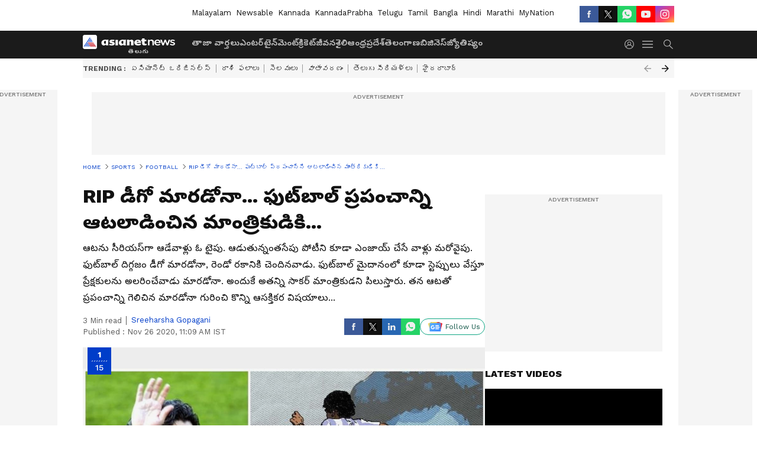

--- FILE ---
content_type: text/html; charset=utf-8
request_url: https://telugu.asianetnews.com/gallery/football-sports/rip-diego-maradona-argentina-foot-ball-legend-at-the-age-of-60-by-sudden-cra-qke2dn
body_size: 49268
content:
 <!doctype html><html lang="te" build-id="1764852926000" class="photoshow"><head><meta charSet="UTF-8" /><meta name="viewport" content="width=device-width, initial-scale=1.0 "/><meta httpEquiv="X-UA-Compatible" content="IE=edge" /><link rel="preconnect" href="https://static.asianetnews.com" crossOrigin="crossorigin" /><link rel="preconnect" href="https://fonts.gstatic.com" crossOrigin="crossorigin" /><link rel="dns-prefetch" href="https://fonts.gstatic.com" /><link rel="preconnect" href="https://static1.dmcdn.net" crossOrigin="crossorigin"/><link rel="preconnect" href="https://static-gi.asianetnews.com" crossOrigin="crossorigin" /><link rel="shortcut icon" href="https://static-assets.asianetnews.com/images/favicon.ico" /><link rel="alternate" type="application/rss+xml" href="https://telugu.asianetnews.com/rss"><title data-react-helmet="true">RIP డీగో మారడోనా... ఫుట్‌బాల్ ప్రపంచాన్ని ఆటలాడించిన మాంత్రికుడికి... | RIP Diego Maradona Argentina foot ball legend at the age of 60 by sudden CRA | Rip Diego Maradona Argentina Foot Ball Legend At The Age Of 60 By Sudden Cra | Asianet News Telugu</title><meta data-react-helmet="true" name="description" content="RIP డీగో మారడోనా... ఫుట్‌బాల్ ప్రపంచాన్ని ఆటలాడించిన మాంత్రికుడికి... | RIP Diego Maradona Argentina foot ball legend at the age of 60 by sudden ఆటను సీరియస్‌గా ఆడేవాళ్లు ఓ టైపు. ఆడుతున్నంతసేపు పోటీని కూడా ఎంజాయ్ చేసే వాళ్లు మరోవైపు. ఫుట్‌బాల్ దిగ్గజం డీగో మారడోనా, రెండో రకానికి చెందినవాడు. ఫుట్‌బాల్ మైదానంలో కూడా స్టెప్పులు వేస్తూ ప్రేక్షకులను అలరించేవాడు మారడోనా. అందుకే అతన్ని సాకర్ మాంత్రికుడని పిలుస్తారు. తన ఆటతో ప్రపంచాన్ని గెలిచిన మారడోనా గురించి కొన్ని ఆసక్తికర విషయాలు..."/><meta data-react-helmet="true" name="keywords" content="Diego Maradona, RIP Diego Maradona, Hand of God, Football player of the Century, Maradona Drugs Case, Maradona goals, Maradona 1986 Worldcup"/><meta data-react-helmet="true" name="news_keywords" content="Diego Maradona, RIP Diego Maradona, Hand of God, Football player of the Century, Maradona Drugs Case, Maradona goals, Maradona 1986 Worldcup"/><meta data-react-helmet="true" itemprop="name" content="RIP డీగో మారడోనా... ఫుట్‌బాల్ ప్రపంచాన్ని ఆటలాడించిన మాంత్రికుడికి... | RIP Diego Maradona Argentina foot ball legend at the age of 60 by sudden CRA"/><meta data-react-helmet="true" itemprop="description" content="RIP డీగో మారడోనా... ఫుట్‌బాల్ ప్రపంచాన్ని ఆటలాడించిన మాంత్రికుడికి... | RIP Diego Maradona Argentina foot ball legend at the age of 60 by sudden ఆటను సీరియస్‌గా ఆడేవాళ్లు ఓ టైపు. ఆడుతున్నంతసేపు పోటీని కూడా ఎంజాయ్ చేసే వాళ్లు మరోవైపు. ఫుట్‌బాల్ దిగ్గజం డీగో మారడోనా, రెండో రకానికి చెందినవాడు. ఫుట్‌బాల్ మైదానంలో కూడా స్టెప్పులు వేస్తూ ప్రేక్షకులను అలరించేవాడు మారడోనా. అందుకే అతన్ని సాకర్ మాంత్రికుడని పిలుస్తారు. తన ఆటతో ప్రపంచాన్ని గెలిచిన మారడోనా గురించి కొన్ని ఆసక్తికర విషయాలు..."/><meta data-react-helmet="true" itemprop="image" content="https://static.asianetnews.com/images/w-1280,h-720,format-jpg,imgid-01enwc096kyfpnf4m97gdm73sa,imgname-mara-jpg.jpg"/><meta data-react-helmet="true" itemprop="url" content="https://telugu.asianetnews.com/gallery/football-sports/rip-diego-maradona-argentina-foot-ball-legend-at-the-age-of-60-by-sudden-cra-qke2dn"/><meta data-react-helmet="true" property="og:type" content="article"/><meta data-react-helmet="true" property="og:title" content="RIP డీగో మారడోనా... ఫుట్‌బాల్ ప్రపంచాన్ని ఆటలాడించిన మాంత్రికుడికి..."/><meta data-react-helmet="true" property="og:url" content="https://telugu.asianetnews.com/gallery/football-sports/rip-diego-maradona-argentina-foot-ball-legend-at-the-age-of-60-by-sudden-cra-qke2dn"/><meta data-react-helmet="true" property="og:site_name" content="Asianet News Telugu"/><meta data-react-helmet="true" property="og:image" content="https://static.asianetnews.com/images/w-1280,h-720,format-jpg,imgid-01enwc096kyfpnf4m97gdm73sa,imgname-mara-jpg.jpg"/><meta data-react-helmet="true" property="og:image:width" content="1280"/><meta data-react-helmet="true" property="og:image:height" content="720"/><meta data-react-helmet="true" property="og:description" content="ఆటను సీరియస్‌గా ఆడేవాళ్లు ఓ టైపు. ఆడుతున్నంతసేపు పోటీని కూడా ఎంజాయ్ చేసే వాళ్లు మరోవైపు. ఫుట్‌బాల్ దిగ్గజం డీగో మారడోనా, రెండో రకానికి చెందినవాడు. ఫుట్‌బాల్ మైదానంలో కూడా స్టెప్పులు వేస్తూ ప్రేక్షకులను అలరించేవాడు మారడోనా. అందుకే అతన్ని సాకర్ మాంత్రికుడని పిలుస్తారు. తన ఆటతో ప్రపంచాన్ని గెలిచిన మారడోనా గురించి కొన్ని ఆసక్తికర విషయాలు..."/><meta data-react-helmet="true" property="twitter:title" content="RIP డీగో మారడోనా... ఫుట్‌బాల్ ప్రపంచాన్ని ఆటలాడించిన మాంత్రికుడికి..."/><meta data-react-helmet="true" property="twitter:description" content="ఆటను సీరియస్‌గా ఆడేవాళ్లు ఓ టైపు. ఆడుతున్నంతసేపు పోటీని కూడా ఎంజాయ్ చేసే వాళ్లు మరోవైపు. ఫుట్‌బాల్ దిగ్గజం డీగో మారడోనా, రెండో రకానికి చెందినవాడు. ఫుట్‌బాల్ మైదానంలో కూడా స్టెప్పులు వేస్తూ ప్రేక్షకులను అలరించేవాడు మారడోనా. అందుకే అతన్ని సాకర్ మాంత్రికుడని పిలుస్తారు. తన ఆటతో ప్రపంచాన్ని గెలిచిన మారడోనా గురించి కొన్ని ఆసక్తికర విషయాలు..."/><meta data-react-helmet="true" property="twitter:image" content="https://static.asianetnews.com/images/w-1280,h-720,format-jpg,imgid-01enwc096kyfpnf4m97gdm73sa,imgname-mara-jpg.jpg"/><meta data-react-helmet="true" property="twitter:url" content="https://telugu.asianetnews.com/gallery/football-sports/rip-diego-maradona-argentina-foot-ball-legend-at-the-age-of-60-by-sudden-cra-qke2dn"/><meta data-react-helmet="true" name="twitter:card" content="summary_large_image"/><meta data-react-helmet="true" name="twitter:site" content="@AsianetNewsEN"/><meta data-react-helmet="true" name="twitter:creator" content="@AsianetNewsEN"/><link data-react-helmet="true" rel="canonical" href="https://telugu.asianetnews.com/gallery/football-sports/rip-diego-maradona-argentina-foot-ball-legend-at-the-age-of-60-by-sudden-cra-qke2dn"/><link data-react-helmet="true" rel="amphtml" href="https://telugu.asianetnews.com/amp/gallery/football-sports/rip-diego-maradona-argentina-foot-ball-legend-at-the-age-of-60-by-sudden-cra-qke2dn"/><meta name="robots" content="index, follow, max-image-preview:large" /> <script type="application/ld+json" data-type="ampElement">{"@context":"https://schema.org","@graph":[{"@type":"NewsArticle","mainEntityOfPage":"https://telugu.asianetnews.com/gallery/football-sports/rip-diego-maradona-argentina-foot-ball-legend-at-the-age-of-60-by-sudden-cra-qke2dn","url":"https://telugu.asianetnews.com/gallery/football-sports/rip-diego-maradona-argentina-foot-ball-legend-at-the-age-of-60-by-sudden-cra-qke2dn","datePublished":"2020-11-26T11:09:23+05:30","dateModified":"2020-11-26T11:09:23+05:30","headline":"RIP డీగో మారడోనా... ఫుట్‌బాల్ ప్రపంచాన్ని ఆటలాడించిన మాంత్రికుడికి...","description":"RIP డీగో మారడోనా... ఫుట్‌బాల్ ప్రపంచాన్ని ఆటలాడించిన మాంత్రికుడికి... | RIP Diego Maradona Argentina foot ball legend at the age of 60 by sudden  ఆటను సీరియస్‌గా ఆడేవాళ్లు ఓ టైపు. ఆడుతున్నంతసేపు పోటీని కూడా ఎంజాయ్ చేసే వాళ్లు మరోవైపు. ఫుట్‌బాల్ దిగ్గజం డీగో మారడోనా, రెండో రకానికి చెందినవాడు. ఫుట్‌బాల్ మైదానంలో కూడా స్టెప్పులు వేస్తూ ప్రేక్షకులను అలరించేవాడు మారడోనా. అందుకే అతన్ని సాకర్ మాంత్రికుడని పిలుస్తారు. తన ఆటతో ప్రపంచాన్ని గెలిచిన మారడోనా గురించి కొన్ని ఆసక్తికర విషయాలు...","articleBody":"","keywords":"Diego Maradona,RIP Diego Maradona,Hand of God,Football player of the Century,Maradona Drugs Case,Maradona goals,Maradona 1986 Worldcup","inLanguage":"te","author":{"@type":"Person","name":"Sreeharsha Gopagani","url":"https://telugu.asianetnews.com/author/sreeharsha-gopagani"},"publisher":{"@type":"NewsMediaOrganization","name":"Asianet News Telugu","logo":{"@type":"ImageObject","url":"https://static-gi.asianetnews.com/images/telugu-logo-schema.svg","width":600,"height":60}},"image":{"@type":"ImageObject","url":"https://static.asianetnews.com/images/w-1280,h-720,format-jpg,imgid-01enwc096kyfpnf4m97gdm73sa,imgname-mara-jpg.jpg","width":1280,"height":720}},{"@type":"WebPage","name":"RIP డీగో మారడోనా... ఫుట్‌బాల్ ప్రపంచాన్ని ఆటలాడించిన మాంత్రికుడికి...","description":"RIP డీగో మారడోనా... ఫుట్‌బాల్ ప్రపంచాన్ని ఆటలాడించిన మాంత్రికుడికి... | RIP Diego Maradona Argentina foot ball legend at the age of 60 by sudden  ఆటను సీరియస్‌గా ఆడేవాళ్లు ఓ టైపు. ఆడుతున్నంతసేపు పోటీని కూడా ఎంజాయ్ చేసే వాళ్లు మరోవైపు. ఫుట్‌బాల్ దిగ్గజం డీగో మారడోనా, రెండో రకానికి చెందినవాడు. ఫుట్‌బాల్ మైదానంలో కూడా స్టెప్పులు వేస్తూ ప్రేక్షకులను అలరించేవాడు మారడోనా. అందుకే అతన్ని సాకర్ మాంత్రికుడని పిలుస్తారు. తన ఆటతో ప్రపంచాన్ని గెలిచిన మారడోనా గురించి కొన్ని ఆసక్తికర విషయాలు...","keywords":"Diego Maradona,RIP Diego Maradona,Hand of God,Football player of the Century,Maradona Drugs Case,Maradona goals,Maradona 1986 Worldcup","url":"https://telugu.asianetnews.com/gallery/football-sports/rip-diego-maradona-argentina-foot-ball-legend-at-the-age-of-60-by-sudden-cra-qke2dn"}]}</script><script type="application/ld+json" data-type="ampElement">{"@context":"https://schema.org","@graph":[{"@type":"ImageGallery","mainEntityOfPage":"https://telugu.asianetnews.com/gallery/football-sports/rip-diego-maradona-argentina-foot-ball-legend-at-the-age-of-60-by-sudden-cra-qke2dn","datePublished":"2020-11-26T11:09:23+05:30","dateModified":"2020-11-26T11:09:23+05:30","associatedMedia":[{"@type":"ImageObject","contentUrl":"https://static.asianetnews.com/images/w-1280,h-720,format-jpg,imgid-01er13qpbbaxcpapg31663httm,imgname-maradona-thumb-jpg.jpg","thumbnailUrl":"https://static.asianetnews.com/images/w-1280,h-720,format-jpg,imgid-01er13qpbbaxcpapg31663httm,imgname-maradona-thumb-jpg.jpg","caption":"మారడోనా అసలు పేరు డీగో అర్మాండో మారడోనా... 1960, అక్టోబర్ 30న అర్జెంటీనాలోని బ్యూన్‌ఎయిర్స్‌లో ఓ నిరుపేద కుటుంబంలో జన్మించాడు మారడోనా.","description":"మారడోనా అసలు పేరు డీగో అర్మాండో మారడోనా... 1960, అక్టోబర్ 30న అర్జెంటీనాలోని బ్యూన్‌ఎయిర్స్‌లో ఓ నిరుపేద కుటుంబంలో జన్మించాడు మారడోనా.","width":1280,"height":720},{"@type":"ImageObject","contentUrl":"https://static.asianetnews.com/images/w-1280,h-720,format-jpg,imgid-01er0ag1bha8r6pym59eqbndj9,imgname-maradona-jpg.jpg","thumbnailUrl":"https://static.asianetnews.com/images/w-1280,h-720,format-jpg,imgid-01er0ag1bha8r6pym59eqbndj9,imgname-maradona-jpg.jpg","caption":"నలుగురు కూతుళ్ల తర్వాత పుట్టిన మొదటి కొడుకు కావడంతో మారడోనాను గారబం చేసేవాళ్లు అతని తల్లిదండ్రులు. మారడోనాకి ఇద్దరు తమ్ముళ్లు కూడా ఉన్నారు.","description":"నలుగురు కూతుళ్ల తర్వాత పుట్టిన మొదటి కొడుకు కావడంతో మారడోనాను గారబం చేసేవాళ్లు అతని తల్లిదండ్రులు. మారడోనాకి ఇద్దరు తమ్ముళ్లు కూడా ఉన్నారు.","width":1280,"height":720},{"@type":"ImageObject","contentUrl":"https://static.asianetnews.com/images/w-1280,h-720,format-jpg,imgid-01er0aeysxfxyq4tb4g9mtk1cf,imgname-maradona-jpg.jpg","thumbnailUrl":"https://static.asianetnews.com/images/w-1280,h-720,format-jpg,imgid-01er0aeysxfxyq4tb4g9mtk1cf,imgname-maradona-jpg.jpg","caption":"మారడోనా తమ్మళ్లు హుడో, రౌల్ కూడా ప్రొఫెషనల్ ఫుట్‌బాల్ ప్లేయర్లుగా రాణించారు.. 8 ఏళ్ల వయసులోనే తన ఫుట్‌బాల్ ప్రతిభను చాటాడు మారడోనా.","description":"మారడోనా తమ్మళ్లు హుడో, రౌల్ కూడా ప్రొఫెషనల్ ఫుట్‌బాల్ ప్లేయర్లుగా రాణించారు.. 8 ఏళ్ల వయసులోనే తన ఫుట్‌బాల్ ప్రతిభను చాటాడు మారడోనా.","width":1280,"height":720},{"@type":"ImageObject","contentUrl":"https://static.asianetnews.com/images/w-1280,h-720,format-jpg,imgid-01er0a9y2s9fqw6d4mecyfkgb2,imgname-maradina-jpg.jpg","thumbnailUrl":"https://static.asianetnews.com/images/w-1280,h-720,format-jpg,imgid-01er0a9y2s9fqw6d4mecyfkgb2,imgname-maradina-jpg.jpg","caption":"ఎస్ట్రేల్లా రోజా క్లబ్‌కి తొలిసారి ఫుట్‌బాల్ ఆడిన మారడోనా... అర్జెంటీనోస్ జూనియర్స్‌కి ఆడడంతో మంచి గుర్తింపు సాధించాడు. 12 ఏళ్ల వయసులో ఫస్ట్ డివిజన్ గేమ్స్ ఇంటర్వెల్ సమయంలో బంతితో జిమ్మిక్కులు చేసి ఫుట్‌బాల్ వీక్షకులు, స్పెక్యులేటర్ల కంట్లో పడ్డాడు మారడోనా...","description":"ఎస్ట్రేల్లా రోజా క్లబ్‌కి తొలిసారి ఫుట్‌బాల్ ఆడిన మారడోనా... అర్జెంటీనోస్ జూనియర్స్‌కి ఆడడంతో మంచి గుర్తింపు సాధించాడు. 12 ఏళ్ల వయసులో ఫస్ట్ డివిజన్ గేమ్స్ ఇంటర్వెల్ సమయంలో బంతితో జిమ్మిక్కులు చేసి ఫుట్‌బాల్ వీక్షకులు, స్పెక్యులేటర్ల కంట్లో పడ్డాడు మారడోనా...","width":1280,"height":720},{"@type":"ImageObject","contentUrl":"https://static.asianetnews.com/images/w-1280,h-720,format-jpg,imgid-01enwc096kyfpnf4m97gdm73sa,imgname-mara-jpg.jpg","thumbnailUrl":"https://static.asianetnews.com/images/w-1280,h-720,format-jpg,imgid-01enwc096kyfpnf4m97gdm73sa,imgname-mara-jpg.jpg","caption":"1976, అక్టోబర్ 20న ప్రొఫెషనల్ ఫుట్‌బాల్ ప్లేయర్‌గా ‘అర్జెంటీనోస్ జూనియర్స్’కి ఆడిన మారడోనా... 16వ నెంబర్ జెర్సీతో ఎంట్రీ ఇచ్చాడు. అర్జెంటీనా ప్రిమెరా డివిజన్ నుంచి ఎంట్రీ ఇచ్చిన అతిపిన్న వయసు ఫుట్‌బాల్ ప్లేయర్‌గా రికార్డు క్రియేట్ చేసిన మారడోనా, ఎంట్రీ ఇచ్చిన కొద్ది నిమిషాల్లోనే గోల్ సాధించాడు.","description":"1976, అక్టోబర్ 20న ప్రొఫెషనల్ ఫుట్‌బాల్ ప్లేయర్‌గా ‘అర్జెంటీనోస్ జూనియర్స్’కి ఆడిన మారడోనా... 16వ నెంబర్ జెర్సీతో ఎంట్రీ ఇచ్చాడు. అర్జెంటీనా ప్రిమెరా డివిజన్ నుంచి ఎంట్రీ ఇచ్చిన అతిపిన్న వయసు ఫుట్‌బాల్ ప్లేయర్‌గా రికార్డు క్రియేట్ చేసిన మారడోనా, ఎంట్రీ ఇచ్చిన కొద్ది నిమిషాల్లోనే గోల్ సాధించాడు.","width":1280,"height":720},{"@type":"ImageObject","contentUrl":"https://static.asianetnews.com/images/w-1280,h-720,format-jpg,imgid-01ebzm57r4j5ypp6enxdenccem,imgname-carlos-bilardo-jpg.jpg","thumbnailUrl":"https://static.asianetnews.com/images/w-1280,h-720,format-jpg,imgid-01ebzm57r4j5ypp6enxdenccem,imgname-carlos-bilardo-jpg.jpg","caption":"అర్జెంటీనా జూనియర్స్‌కి 1976 నుంచి 1981 దాకా ఐదేళ్లు ఆడిన మారడోనా 167 మ్యాచుల్లో 115 గోల్స్ సాధించాడు. ఆ తర్వాత 4 మిలియర్ల డాలర్లకి బోకా జూనియర్స్ జట్టుకి మారాడు మారడోనా...","description":"అర్జెంటీనా జూనియర్స్‌కి 1976 నుంచి 1981 దాకా ఐదేళ్లు ఆడిన మారడోనా 167 మ్యాచుల్లో 115 గోల్స్ సాధించాడు. ఆ తర్వాత 4 మిలియర్ల డాలర్లకి బోకా జూనియర్స్ జట్టుకి మారాడు మారడోనా...","width":1280,"height":720},{"@type":"ImageObject","contentUrl":"https://static.asianetnews.com/images/w-1280,h-720,format-jpg,imgid-699e16bc-bec5-4300-a257-855f39a0b7e4,imgname-image.jpg","thumbnailUrl":"https://static.asianetnews.com/images/w-1280,h-720,format-jpg,imgid-699e16bc-bec5-4300-a257-855f39a0b7e4,imgname-image.jpg","caption":"అర్జెంటీనా జాతీయ జట్టు తరుపున 91 మ్యాచుల్లో 34 గోల్స్ చేసిన మారడోనా... 16 ఏళ్ల వయుసులోనే హంగేరీపై మ్యాచ్‌లో అంతర్జాతీయ ఫుట్‌బాల్ ఆరంగ్రేటం చేశారు.","description":"అర్జెంటీనా జాతీయ జట్టు తరుపున 91 మ్యాచుల్లో 34 గోల్స్ చేసిన మారడోనా... 16 ఏళ్ల వయుసులోనే హంగేరీపై మ్యాచ్‌లో అంతర్జాతీయ ఫుట్‌బాల్ ఆరంగ్రేటం చేశారు.","width":1280,"height":720},{"@type":"ImageObject","contentUrl":"https://static.asianetnews.com/images/w-1280,h-720,format-jpg,imgid-01ebx6mhmvfkfk4p1hjvhws3xg,imgname-mara-jpg.jpg","thumbnailUrl":"https://static.asianetnews.com/images/w-1280,h-720,format-jpg,imgid-01ebx6mhmvfkfk4p1hjvhws3xg,imgname-mara-jpg.jpg","caption":"1978లో జరిగిన వరల్డ్‌కప్‌లో మారడోనాను పక్కనబెట్టాడు కోచ్ సిజర్ లూయిస్ మెనోట్టి. 17 ఏళ్ల పిల్లాడు వరల్డ్‌కప్‌లో ఏ మాత్రం ప్రభావం చూపించగలడనే సందేహంతో అతన్ని జట్టు నుంచి తప్పించాడు కోచ్ మెనోట్టి.","description":"1978లో జరిగిన వరల్డ్‌కప్‌లో మారడోనాను పక్కనబెట్టాడు కోచ్ సిజర్ లూయిస్ మెనోట్టి. 17 ఏళ్ల పిల్లాడు వరల్డ్‌కప్‌లో ఏ మాత్రం ప్రభావం చూపించగలడనే సందేహంతో అతన్ని జట్టు నుంచి తప్పించాడు కోచ్ మెనోట్టి.","width":1280,"height":720},{"@type":"ImageObject","contentUrl":"https://static.asianetnews.com/images/w-1280,h-720,format-jpg,imgid-01e7yhbh7hm3q2dcmjf8xfgdsk,imgname-maradona-jpg.jpg","thumbnailUrl":"https://static.asianetnews.com/images/w-1280,h-720,format-jpg,imgid-01e7yhbh7hm3q2dcmjf8xfgdsk,imgname-maradona-jpg.jpg","caption":"అయితే 1979లో ఫిఫా వరల్డ్ యూత్ ఛాంపియన్‌షిప్ ఆడిన మారడోనా... ‘స్టార్ ఆఫ్ ది టోర్నమెంట్’గా నిలిచాడు. ఆరు మ్యాచుల్లో ఆరు గోల్స్ చేశాడు. 1982లో తొలిసారి వరల్డ్‌కప్ ఆడిన మారడోనా... ఐదు మ్యాచుల్లో రెండు గోల్స్ మాత్రమే చేశాడు. అంతేకాకుండా ఐదు మ్యాచుల్లో ఫౌల్స్ చేసి ప్రేక్షకుల ఆగ్రహానికి గురయ్యాడు.","description":"అయితే 1979లో ఫిఫా వరల్డ్ యూత్ ఛాంపియన్‌షిప్ ఆడిన మారడోనా... ‘స్టార్ ఆఫ్ ది టోర్నమెంట్’గా నిలిచాడు. ఆరు మ్యాచుల్లో ఆరు గోల్స్ చేశాడు. 1982లో తొలిసారి వరల్డ్‌కప్ ఆడిన మారడోనా... ఐదు మ్యాచుల్లో రెండు గోల్స్ మాత్రమే చేశాడు. అంతేకాకుండా ఐదు మ్యాచుల్లో ఫౌల్స్ చేసి ప్రేక్షకుల ఆగ్రహానికి గురయ్యాడు.","width":1280,"height":720},{"@type":"ImageObject","contentUrl":"https://static.asianetnews.com/images/w-1280,h-720,format-jpg,imgid-01db0bsgvrrjxb4q1j1tfsd2nh,imgname-maradona-documentary.jpg","thumbnailUrl":"https://static.asianetnews.com/images/w-1280,h-720,format-jpg,imgid-01db0bsgvrrjxb4q1j1tfsd2nh,imgname-maradona-documentary.jpg","caption":"1986లో అర్జెంటీనాకి కెప్టెన్‌గా వ్యవహారించిన డీగో మారడోనా...ఆ జట్టుకు వరల్డ్‌కప్ అందించాడు. ఈ టోర్నీలో అర్జెంటీనా ఆడిన అన్ని మ్యాచుల్లోనూ గేమ్ అంతా మైదానంలో ఉన్నాడు మారడోనా. ఐదు గోల్స్ చేయడమే కాకుండా ఐదు గోల్స్ అసిస్ట్ చేశాడు.","description":"1986లో అర్జెంటీనాకి కెప్టెన్‌గా వ్యవహారించిన డీగో మారడోనా...ఆ జట్టుకు వరల్డ్‌కప్ అందించాడు. ఈ టోర్నీలో అర్జెంటీనా ఆడిన అన్ని మ్యాచుల్లోనూ గేమ్ అంతా మైదానంలో ఉన్నాడు మారడోనా. ఐదు గోల్స్ చేయడమే కాకుండా ఐదు గోల్స్ అసిస్ట్ చేశాడు.","width":1280,"height":720},{"@type":"ImageObject","contentUrl":"https://static.asianetnews.com/images/w-1280,h-720,format-jpg,imgid-01ct8hpf52pmwz3jqq0z0yaq2g,imgname-Maradona.jpg","thumbnailUrl":"https://static.asianetnews.com/images/w-1280,h-720,format-jpg,imgid-01ct8hpf52pmwz3jqq0z0yaq2g,imgname-Maradona.jpg","caption":"అటాకింగ్ మిడిల్ ఫీల్డర్‌గా, సెకండ్ స్ట్రైయికర్‌గా ఫుట్‌బాల్ ప్రపంచంలో ఎన్నో చిత్రాలు చేసిన డీగో మారడోనా... బంతినా పాస్ చేయడంలోనూ, కంట్రోల్ చేయడంలోనూ, డ్రిబ్బింగ్ చేయడంలో ప్రత్యేకమైన స్కిల్స్ చూపించి మెజిషియన్‌గా గుర్తింపు తెచ్చుకున్నాడు.","description":"అటాకింగ్ మిడిల్ ఫీల్డర్‌గా, సెకండ్ స్ట్రైయికర్‌గా ఫుట్‌బాల్ ప్రపంచంలో ఎన్నో చిత్రాలు చేసిన డీగో మారడోనా... బంతినా పాస్ చేయడంలోనూ, కంట్రోల్ చేయడంలోనూ, డ్రిబ్బింగ్ చేయడంలో ప్రత్యేకమైన స్కిల్స్ చూపించి మెజిషియన్‌గా గుర్తింపు తెచ్చుకున్నాడు.","width":1280,"height":720},{"@type":"ImageObject","contentUrl":"https://static.asianetnews.com/images/w-1280,h-720,format-jpg,imgid-c8c3b531-1792-4fdc-9c23-7e763bfa6dc7,imgname-image.jpg","thumbnailUrl":"https://static.asianetnews.com/images/w-1280,h-720,format-jpg,imgid-c8c3b531-1792-4fdc-9c23-7e763bfa6dc7,imgname-image.jpg","caption":"బ్రెజిల్ మాజీ ఫుట్‌బాల్ దిగ్గడం పిలేతో కలిసి ‘ఫిఫా ప్లేయర్ ఆఫ్ ది సెంచరీ’ అవార్డు గెలిచిన మారడోనా... పీలే కంటే 35 శాతం ఎక్కువ ఓట్లు సంపాదించుకోవడం విశేషం. డీగో మారడోనాకి 53.6 శాతం ఓట్లు రాగా, పీలేకి 18.53 శాతం ఓట్లు మాత్రమే వచ్చాయి. ఫిఫా మ్యాగజైన్, జ్యూరీ ఓటింగ్‌లో పీలేకి ఎక్కువ ఓట్లు రావడంతో ఇద్దరికీ కలిపి ఈ అవార్డు ఇచ్చారు.","description":"బ్రెజిల్ మాజీ ఫుట్‌బాల్ దిగ్గడం పిలేతో కలిసి ‘ఫిఫా ప్లేయర్ ఆఫ్ ది సెంచరీ’ అవార్డు గెలిచిన మారడోనా... పీలే కంటే 35 శాతం ఎక్కువ ఓట్లు సంపాదించుకోవడం విశేషం. డీగో మారడోనాకి 53.6 శాతం ఓట్లు రాగా, పీలేకి 18.53 శాతం ఓట్లు మాత్రమే వచ్చాయి. ఫిఫా మ్యాగజైన్, జ్యూరీ ఓటింగ్‌లో పీలేకి ఎక్కువ ఓట్లు రావడంతో ఇద్దరికీ కలిపి ఈ అవార్డు ఇచ్చారు.","width":1280,"height":720},{"@type":"ImageObject","contentUrl":"https://static.asianetnews.com/images/w-1280,h-720,format-jpg,imgid-ffe5576a-1d89-43ba-92c3-48480ccdc624,imgname-image.jpg","thumbnailUrl":"https://static.asianetnews.com/images/w-1280,h-720,format-jpg,imgid-ffe5576a-1d89-43ba-92c3-48480ccdc624,imgname-image.jpg","caption":"అతిచిన్న వయసులోనే ఫుట్‌బాల్ ప్రపంచంలోని తిరుగులేని స్టార్‌డమ్ సంపాదించుకున్న మారడోనా... అనేక వివాదాల్లో కూడా ఇరుక్కున్నాడు. తనకు వచ్చిన బీభత్సమైన క్రేజ్‌ను తట్టుకోలేకపోయిన మారడోనా... దాని నుంచి తప్పించుకునేందుకు సెక్స్, డ్రగ్స్, అల్కహాల్ వంటివాటికి అలవాటు పడ్డారు...","description":"అతిచిన్న వయసులోనే ఫుట్‌బాల్ ప్రపంచంలోని తిరుగులేని స్టార్‌డమ్ సంపాదించుకున్న మారడోనా... అనేక వివాదాల్లో కూడా ఇరుక్కున్నాడు. తనకు వచ్చిన బీభత్సమైన క్రేజ్‌ను తట్టుకోలేకపోయిన మారడోనా... దాని నుంచి తప్పించుకునేందుకు సెక్స్, డ్రగ్స్, అల్కహాల్ వంటివాటికి అలవాటు పడ్డారు...","width":1280,"height":720},{"@type":"ImageObject","contentUrl":"https://static.asianetnews.com/images/w-1280,h-720,format-jpg,imgid-9764c2a7-ee5a-4fff-9598-48bd80f0054d,imgname-image.jpg","thumbnailUrl":"https://static.asianetnews.com/images/w-1280,h-720,format-jpg,imgid-9764c2a7-ee5a-4fff-9598-48bd80f0054d,imgname-image.jpg","caption":"మారడోనా ఫోన్ కాల్స్‌ను ట్యాప్ చేసిన అధికారులు, వాటి ఆధారంగా అతనిపై అనేక కేసులు పెట్టారు. అతని శరీరంలో డ్రగ్స్ అవశేషాలు దొరకడంతో 15 నెలలు ఫుట్‌బాల్ నుంచి నిషేధానికి గురైన మారడోనా... అనేక అవమానాలు ఎదుర్కొన్నాడు.&nbsp; నిషేధం తర్వాత రీఎంట్రీ ఇచ్చిన మారడోనా... అనారోగ్య సమస్యలతో బాధపడ్డాడు. 22 ఏళ్ల పాటు వ్యసనాలతో సావాసం చేసిన మారడోనా 2007లో అన్నింటికీ స్వస్తి చెప్పాడు.","description":"మారడోనా ఫోన్ కాల్స్‌ను ట్యాప్ చేసిన అధికారులు, వాటి ఆధారంగా అతనిపై అనేక కేసులు పెట్టారు. అతని శరీరంలో డ్రగ్స్ అవశేషాలు దొరకడంతో 15 నెలలు ఫుట్‌బాల్ నుంచి నిషేధానికి గురైన మారడోనా... అనేక అవమానాలు ఎదుర్కొన్నాడు.&nbsp; నిషేధం తర్వాత రీఎంట్రీ ఇచ్చిన మారడోనా... అనారోగ్య సమస్యలతో బాధపడ్డాడు. 22 ఏళ్ల పాటు వ్యసనాలతో సావాసం చేసిన మారడోనా 2007లో అన్నింటికీ స్వస్తి చెప్పాడు.","width":1280,"height":720},{"@type":"ImageObject","contentUrl":"https://static.asianetnews.com/images/w-1280,h-720,format-jpg,imgid-7f61be15-b495-4d0f-ac65-2cfbbcad003a,imgname-image.jpg","thumbnailUrl":"https://static.asianetnews.com/images/w-1280,h-720,format-jpg,imgid-7f61be15-b495-4d0f-ac65-2cfbbcad003a,imgname-image.jpg","caption":"1986 ప్రపంచకప్‌లో మారడోనా కొట్టిన ఓ గోల్... ‘హ్యాండ్ ఆఫ్ గాడ్’గా గుర్తింపు తెచ్చింది. మెక్సికో వేదికగా జూన్ 22న ఇంగ్లాండ్‌తో జరిగిన క్వార్టర్ ఫైనల్ మ్యాచ్‌లో రెండు గోల్స్ చేసిన మారడోనా... ఓ గోల్ చేసేటప్పుడు బంతికి అతని చేతి తగిలింది. రిఫరీలు దాన్ని గమనించకపోవడంతో గోల్‌గా ఇచ్చారు. ఈ గోల్ గురించి మారడోనాను ప్రశ్నించగా... ‘దేవుడి చేతితో గోల్ సాధించా...’ అంటూ సమాధానం ఇచ్చాడు. అందుకే మారడోనా మరణం తర్వాత ‘హ్యాండ్ ఆఫ్ గాడ్’ను ట్రెండ్ చేశారు అభిమానులు.","description":"1986 ప్రపంచకప్‌లో మారడోనా కొట్టిన ఓ గోల్... ‘హ్యాండ్ ఆఫ్ గాడ్’గా గుర్తింపు తెచ్చింది. మెక్సికో వేదికగా జూన్ 22న ఇంగ్లాండ్‌తో జరిగిన క్వార్టర్ ఫైనల్ మ్యాచ్‌లో రెండు గోల్స్ చేసిన మారడోనా... ఓ గోల్ చేసేటప్పుడు బంతికి అతని చేతి తగిలింది. రిఫరీలు దాన్ని గమనించకపోవడంతో గోల్‌గా ఇచ్చారు. ఈ గోల్ గురించి మారడోనాను ప్రశ్నించగా... ‘దేవుడి చేతితో గోల్ సాధించా...’ అంటూ సమాధానం ఇచ్చాడు. అందుకే మారడోనా మరణం తర్వాత ‘హ్యాండ్ ఆఫ్ గాడ్’ను ట్రెండ్ చేశారు అభిమానులు.","width":1280,"height":720}]}]}</script><script type="application/ld+json" data-type="ampElement">{"@context":"https://schema.org","@graph":[{"@type":"ImageObject","inLanguage":"te","headline":"RIP డీగో మారడోనా... ఫుట్‌బాల్ ప్రపంచాన్ని ఆటలాడించిన మాంత్రికుడికి...","keywords":"Diego Maradona,RIP Diego Maradona,Hand of God,Football player of the Century,Maradona Drugs Case,Maradona goals,Maradona 1986 Worldcup","description":"RIP డీగో మారడోనా... ఫుట్‌బాల్ ప్రపంచాన్ని ఆటలాడించిన మాంత్రికుడికి... | RIP Diego Maradona Argentina foot ball legend at the age of 60 by sudden  ఆటను సీరియస్‌గా ఆడేవాళ్లు ఓ టైపు. ఆడుతున్నంతసేపు పోటీని కూడా ఎంజాయ్ చేసే వాళ్లు మరోవైపు. ఫుట్‌బాల్ దిగ్గజం డీగో మారడోనా, రెండో రకానికి చెందినవాడు. ఫుట్‌బాల్ మైదానంలో కూడా స్టెప్పులు వేస్తూ ప్రేక్షకులను అలరించేవాడు మారడోనా. అందుకే అతన్ని సాకర్ మాంత్రికుడని పిలుస్తారు. తన ఆటతో ప్రపంచాన్ని గెలిచిన మారడోనా గురించి కొన్ని ఆసక్తికర విషయాలు...","datePublished":"2020-11-26T11:09:23+05:30","dateModified":"2020-11-26T11:09:23+05:30","image":{"@type":"ImageObject","url":"https://static.asianetnews.com/images/w-1280,h-720,format-jpg,imgid-01enwc096kyfpnf4m97gdm73sa,imgname-mara-jpg.jpg","width":1280,"height":720},"author":{"@type":"Person","name":"Sreeharsha Gopagani","url":"https://telugu.asianetnews.com/author/sreeharsha-gopagani"},"publisher":{"@type":"NewsMediaOrganization","name":"Asianet News Telugu","url":"https://telugu.asianetnews.com","logo":{"@type":"ImageObject","url":"https://static-gi.asianetnews.com/images/telugu-logo-schema.svg","width":600,"height":60}}}]}</script><script type="application/ld+json" data-type="ampElement">{"@context":"https://schema.org","@graph":[{"@type":"ProfilePage","mainEntity":{"@type":"Person","id":"https://telugu.asianetnews.com/author/sreeharsha-gopagani","name":"Sreeharsha Gopagani"},"hasPart":{"@type":"Article","headline":"RIP డీగో మారడోనా... ఫుట్‌బాల్ ప్రపంచాన్ని ఆటలాడించిన మాంత్రికుడికి...","url":"https://telugu.asianetnews.com/gallery/football-sports/rip-diego-maradona-argentina-foot-ball-legend-at-the-age-of-60-by-sudden-cra-qke2dn","image":"https://static.asianetnews.com/images/w-1280,h-720,format-jpg,imgid-01enwc096kyfpnf4m97gdm73sa,imgname-mara-jpg.jpg","datePublished":"2020-11-26T11:09:23+05:30","author":{"@type":"Person","name":"Sreeharsha Gopagani","id":"https://telugu.asianetnews.com/author/sreeharsha-gopagani"}}}]}</script> <script type="application/ld+json" data-type="ampElement">
        {"@context":"http://schema.org","@graph":[{"@type":"NewsMediaOrganization","name":"Asianet News Telugu","url":"https://telugu.asianetnews.com","sameAs":["https://www.facebook.com/Asianet-News-Telugu-1846315242263047","https://www.youtube.com/c/AsianetNewsTelugu","https://twitter.com/AsianetNewsTL","https://www.instagram.com/asianetnews.telugu","https://whatsapp.com/channel/0029Va5bM8l2v1IpqGwjv30T","https://www.reddit.com/user/AsianetNewsTL/","https://www.threads.net/@asianetnews.telugu/"],"logo":{"@type":"ImageObject","url":"https://static-gi.asianetnews.com/images/telugu-logo-schema.svg","width":600,"height":60},"address":{"@type":"PostalAddress","streetAddress":"No.36, Crescent Road, Bangalore – 560001, Karnataka","addressLocality":"Bangalore","addressRegion":"Karnataka","postalCode":"560001"},"contactPoint":{"@type":"ContactPoint","telephone":"080-30556300","contactType":"Customer Service","areaServed":"IN","availableLanguage":"English","hoursAvailable":{"@type":"OpeningHoursSpecification","opens":"00:00:01","closes":"11:59:59"}}}]}
      </script> <script type="application/ld+json" data-type="ampElement">
        {"@context":"https://schema.org","@type":"SiteNavigationElement","name":["తాజా వార్తలు","ఎంటర్‌టైన్‌మెంట్","క్రికెట్","జీవనశైలి","ఆంధ్రప్రదేశ్","తెలంగాణ","బిజినెస్","జ్యోతిష్యం"],"url":["https://telugu.asianetnews.com/latest-news","https://telugu.asianetnews.com/entertainment","https://telugu.asianetnews.com/cricket-sports","https://telugu.asianetnews.com/life","https://telugu.asianetnews.com/andhra-pradesh","https://telugu.asianetnews.com/telangana","https://telugu.asianetnews.com/business","https://telugu.asianetnews.com/astrology"]}
      </script>  <script async src="https://www.googletagmanager.com/gtag/js?id=G-B9JND92VD5"></script><script> window.dataLayer = window.dataLayer || []; function gtag() { dataLayer.push(arguments); }gtag('js', new Date()); gtag('config', 'G-B9JND92VD5', { send_page_view: false }); </script>  <script> var _comscore = _comscore || []; _comscore.push({ c1: "2", c2: "24936138", options: { enableFirstPartyCookie: true, bypassUserConsentRequirementFor1PCookie: true } }); </script> <link rel="preload" as="image" fetchpriority="high" href="https://static.asianetnews.com/images/w-1280,imgid-01er13qpbbaxcpapg31663httm,imgname-maradona-thumb-jpg.jpg" /><link rel="preload" as="font" type="font/woff2" fetchpriority="high" crossOrigin="crossorigin" href="https://fonts.gstatic.com/s/notosanstelugu/v19/0FlCVOGZlE2Rrtr-HmgkMWJNjJ5_RyT8o8c7fHkeg-esVARN5Ij9vyctgUg.woff2" /><link rel="preload" as="font" type="font/woff2" fetchpriority="high" crossOrigin="crossorigin" href="https://fonts.gstatic.com/s/worksans/v18/QGYsz_wNahGAdqQ43Rh_fKDptfpA4Q.woff2" /><style>:root{--primaryfontfamily: Noto Sans Telgu, WorkSans, Helvetica, Verdana, sans-serif; --secondaryfontfamily: Noto Sans Telgu, WorkSans, Helvetica, Verdana, sans-serif}</style><style>:root { --containerwidth: min(100%, 1160px); --smallcontainerrwidth: min(100%, 1000px); --primary-black-rgba: 17, 17, 17; --invert-1: invert(1); --darkgrey-color: #1b1b1b; --lightblack-rgba: 17, 17, 17; --hyperlink: #003dc9; --offwhite-color: #f6f6f6; --hyperlinkoverblack: #6db9ff; --primary-black: #111; --always-white-color: 255, 255, 255; --anSprite: url(https://static-gi.asianetnews.com/v1/images/AN_Sprite_V1.svg); } @font-face { font-family: 'WorkSans'; font-weight: 125 950; font-display: swap; font-stretch: 25% 151%; src: url('https://fonts.gstatic.com/s/worksans/v18/QGYsz_wNahGAdqQ43Rh_fKDptfpA4Q.woff2') format('woff2'); unicode-range: U+0000-00FF, U+0131, U+0152-0153, U+02BB-02BC, U+02C6, U+02DA, U+02DC, U+2000-206F, U+2074, U+20AC, U+2122, U+2191, U+2193, U+2212, U+2215, U+FEFF, U+FFFD; } @font-face { font-family: Noto Sans Telgu; font-weight: 125 950; font-display: swap; font-stretch: 25% 151%; src: url('https://fonts.gstatic.com/s/notosanstelugu/v19/0FlCVOGZlE2Rrtr-HmgkMWJNjJ5_RyT8o8c7fHkeg-esVARN5Ij9vyctgUg.woff2') format('woff2'); unicode-range: U+0951-0952, U+0964-0965, U+0C00-0C7F, U+1CDA, U+200C-200D, U+25CC; } *{box-sizing:border-box;} body, ul, li, a, button, input, figure { margin: 0; padding: 0; list-style: none; } .mrgB20{margin-bottom:10px} body { color: var(--primary-black); font-family: var(--primaryfontfamily); overflow-x: hidden; overflow-y: overlay; background-color: var(--body-bg); -webkit-font-smoothing: antialiased; -moz-osx-font-smoothing: grayscale; } img { background: var(--offwhite-color) center no-repeat; background-size: 25%; width: 100%;} body a { color: var(--primary-black); text-decoration: none; } .bodyWrapper { min-height: 850px; } .header_adbox { color: var(--white-color); padding: 10px 0; text-align: center; position: relative; display: flex; min-height:126px;} .nav:before { content: ""; transform: translateX(-50%); background-color: var(--primary-black); top: 0; width: 100vw; height: 100%; position: absolute; left: 50%; } .nav:before { background: var(--darkgrey-color); } .mynation .nav:before, .mynationhindi .nav:before { background: var(--mynation-basecolor); } .header_contads { position: relative; min-width: 728px; min-height: 90px; background-color: rgba(17, 17, 17, 0.04); margin: 0 auto; } .displayNone { display: none; } .nav { position: relative; height: 46px; } .l1navigation, .l1navigation ul { z-index: 3; display: flex; } .l1navigation ul { gap: 20px; margin-left: 14px; } .l1navigation ul li a { color: rgba(var(--always-white-color), 0.7); padding: 10px 0 14px; display: flex; white-space: nowrap;} .hamburgerMenu { margin-left: auto; height: 40px; } .logo { min-width: 170px; align-items: center; display: flex; } .logo i { height: 33px; } .logo i:before { content: ""; background: var(--anSprite) 0px 0px no-repeat; width: 120px; height: 24px; -webkit-transform: scale(1.5); transform: scale(1.5); -webkit-transform-origin: left; transform-origin: left; display: inline-block; } .mynation .logo i:before {background: url(https://static-gi.asianetnews.com/v1/images/mn/mynation_eng.gif) 0px 0px no-repeat; width: 170px; transform: none; background-size: 150px 26px;} .mynationhindi .logo i:before {background: url(https://static-gi.asianetnews.com/v1/images/mn/mynation_hindi.gif) 0px 0px no-repeat; width: 170px; transform: none; background-size: 150px 26px;} .morenav button { filter: var(--invert-1); width: 18px; height: 31px; margin: 7px 0; border: 0 none; opacity: 0.7; background: var(--anSprite) -4px -20px no-repeat; } .hamburgerMenu { cursor: pointer; background: var(--anSprite) -4px -44px no-repeat; width: 20px; min-width: 20px; height: 40px; background-color: transparent; filter: var(--invert-1); margin-left: 14px; align-self: center; border: 0 none; opacity: 0.7; } .searchicon { margin-left: 14px; width: 20px; min-width: 20px; height: 20px; display: flex; align-self: center; align-items: center; } .searchicon button { border: 0; background: var(--anSprite) -4px -84px no-repeat; width: 16px; height: 16px; filter: var(--invert-1); cursor: pointer; opacity: 0.7; } .directTVbox { background-color: rgb(241, 241, 241); padding: 24px 28px 28px; min-height: 300px; max-height: 600px; position: relative; overflow: hidden; } .directTVbox .tvsliderouter { overflow-x: hidden; padding-top: 38px; } .directTVbox .tvsliderouterinner { padding-bottom: 50px; } .directTVbox .slick-list .slick-track { white-space: nowrap; } .directTVbox .slick-list .slick-track .slick-slide { display: inline-block; } .directTVbox .slick-list .slick-track .slick-slide video { width: 100%; } .directTVbox .slick-slider {position: relative; margin: 0 -40px;} .directTVbox .slick-arrow { width: 28px; height: 28px; transition:none; background-color: var(--primary-blue); border: 0px; text-indent: -50000px; padding: 0px; cursor: pointer; position: absolute; bottom: -50px; transform: translateX(-50%); left: 55.5%;} .directTVbox .slick-arrow:before {width: 15px; height: 12px; position: absolute; left: 5px;top: 8px; content: ''; background: var(--anSprite) -4px, -170px no-repeat; filter: var(--invert-1);} .directTVbox .slick-arrow.slick-prev {transform: rotate(180deg); left: 45%;} .directTVbox .slick-arrow.slick-prev:before{content:''; background: var(--anSprite) -4px, -170px no-repeat; filter: var(--invert-1); } .sectionlistInner { display: flex; gap: 8px; } .sectionlistInner a { border: 1px solid rgba(var(--primary-black-rgba), 0.14); color: var(--primary-black); font-weight: 500; height: 24px; display: flex; align-items: center; font-size: 12px; line-height: 16px; text-transform: uppercase; padding: 0 8px; } .wrapper { max-width: var(--smallcontainerrwidth); width: var(--smallcontainerrwidth); margin: 0px auto; } .wrapper.pagename_msiteblock{max-width:100%; width:100%;} .homeTrending .slick-slider[dir="ltr"]{direction:unset;} .morearticleslider{margin: 24px 0; display: flex; position: relative; gap: 12px; align-items: center; width: 100%; overflow: hidden; } .morearticleslider .slick-track {display: flex; white-space:nowrap;} .morearticleslider .slick-slide a { text-transform: capitalize; padding: 0 8px; font-size: 12px; display: flex ; align-items: center; font-family: worksans; } .morearticleslider .slick-slide:not(:last-child) { border-right: 1px solid #999; } .morearticlesliderWrapper{height: 34px; background-color: #F6F6F6; transition: 0.3s ease-in-out; overflow: hidden;} .homeTrending { overflow: hidden; background-color: #f6f6f6; padding: 10px 0; white-space:nowrap; margin: 1px 0;} .morearticleslider span { font: 12px / 12px worksans; font-weight: 700; color: rgba(var(--primary-black-rgba), .7); text-transform: uppercase; white-space: nowrap;} .userlogin {width: 16px; min-width: 16px; height: 22px; margin-left: auto; align-self: center; align-items: center; display: flex;} .userlogin .loginbutton{width: 26px; min-width: 26px; height: 26px; background: var(--anSprite) -4px -667px no-repeat; filter: var(--invert-1); border: 0; opacity: 0.7;} .eventBanner{ min-height: 130px; margin-bottom: 12px; margin-top: 12px;} .pagename_articlelist .eventBanner{margin-top: 0px;} .mynation footer, .mynationhindi footer { padding: 10px 0 0; } .mynation footer .footertop { padding-bottom: 10px; } .mynation footer .footertop .footerlogo { height: 50px; width: 50px; } .mynation footer .footertop .footerlogo a { background: url(https://static-gi.asianetnews.com/v1/images/mn/mobile-my-nation-logo.gif) 0px 0px no-repeat; background-size: 100% 100%; height: 50px;} .mynationhindi footer .footertop { padding-bottom: 10px;} .mynationhindi footer .footertop .footerlogo { height: 50px; width: 50px; } .mynationhindi footer .footertop .footerlogo a { background: url(https://static-gi.asianetnews.com/v1/images/mn/mobile-my-nation-logo.gif) 0px 0px no-repeat; background-size: 100% 100%; height: 50px;} .mobilearticlemidad{z-index:5!important;} .l2navCont{display:flex; justify-content: space-between; margin-bottom:40px} .catedropdown{opacity:0; z-index: -1; overflow: hidden;position:absolute;} .sm-unit.svelte-xurmir + img{width:1px!important; height:1px!important;} .catename{font-size:12px;line-height: 12px;white-space: nowrap;padding-right: 7px;font-weight:bold;} .catename + span{border-left:1px solid rgba(var(--primary-black-rgba), 0.7);padding-left: 7px;} .catename a{color: var(--primary-blue);font-weight:bold;} header{ margin-bottom: 20px;} .billboard, .specialbelowheader{ margin: 0 0 12px; text-align: center; display: inline-flex; align-items: center; flex-direction: column; min-width: 728px; max-width: 970px; min-height: 106px; background-color: rgba(var(--lightblack-rgba), .04); position: relative; transform: translateX(-50%); left: 50%; overflow: hidden; max-height: 106px!important; } .billboard:before{content: "Advertisement"; width: 100%; color: rgba(var(--lightblack-rgba), .6); height: 16px; line-height: 16px; font-size: 10px; font-weight: 500; text-transform: uppercase; font-family: var(--worksans);} .rightTop { position: absolute; top:0; right: 0; } .lhssocialicons .googlenewsbtn img { background: none; width: auto; } .lhssocialicons .googlenewsbtn a { height: 28px; line-height: 28px; padding: 0 10px; font-size: 12px; border: 1px solid #0ea583; color: #0e5445; border-radius: 15px; width: 110px; margin-top: 0 !important; display: flex !important; align-items: center; justify-content: center; gap: 4px; white-space: nowrap; } .lhssocialicons .googlenewsbtn i{ width: 37px;} .lhssocialicons .googlenewsbtn i:after{ background: var(--anSprite) -270px -20px no-repeat; filter: initial; transform: scale(0.7); width: 35px; height: 24px; } .lhssocialicons .sharetxtMob { display: none;} .lhssocialicons{display: flex ; align-items: center;} .lhssocialicons ul { display: flex; list-style: none; gap: 4px; width: 100%; align-items: center; } .lhssocialicons ul li { margin-left: 0 !important; padding-left: 0 !important; } .lhssocialicons ul li i { width: 32px; height: 28px; font-size: 0; text-indent: -99999px; display: block; display: flex; align-items: center; justify-content: center; cursor: pointer; } .lhssocialicons ul li i:after { content: ""; filter: var(--invert-1); width: 16px; height: 16px; background-image: var(--anSprite); background-repeat: no-repeat; } .lhssocialicons ul li.fbicon i:after { background-position: -4px -252px; } .lhssocialicons ul li.fbicon { background-color: #3b5998; } .lhssocialicons ul li.twitter i:after { background-position: -238px -20px; filter: initial; width: 20px; height: 20px; transform: scale(0.7); } .lhssocialicons ul li.twitter { background-color: rgba(17,17,17, 1); } .lhssocialicons ul li.linkdinicon i:after { background-position: -4px -448px; } .lhssocialicons ul li.linkdinicon { background-color: #2867b2; } .lhssocialicons ul li.yticon i:after { background-position: -4px -392px; } .lhssocialicons ul li.yticon { background-color: #ff0000; } .lhssocialicons ul li.whticon i:after { background-position: -8px -422px; background-size: 435px auto; } .lhssocialicons ul li.instaicon i{ background-image: var(--anSprite); background-position: -195px -18px; filter: initial;} .lhssocialicons ul li.instaicon i:after{content: initial;} .lhssocialicons ul li.whticon { background-color: #25d366; } .lhssocialicons ul li.sharelinkicon i:after { background-position: -4px -420px; } .lhssocialicons ul li.sharelinkicon { background-color: rgba(17,17,17, .7); } .googlePreferInner{ font-weight: 500; margin-right: 175px; } .googlePreferInner a { padding: 4px 5px; border: 1px solid #8b9df6; background-color: #c0c9f5; border-radius: 5px; margin-top: 6px; font-size: 13px; gap: 5px; display: flex; align-items: center; white-space: nowrap;} .googlePreferInner img{ background: transparent; width: 20px; max-width: 20px; height: 20px;} .iplframebox { padding: 0; font-size: 0; max-width: 300px; overflow: hidden; } .iplframebox iframe { max-width: 300px; width: 100%; } .rgtadbox { background-color: rgba(var(--lightblack-rgba), 0.04); height: 266px; position: relative; overflow: hidden; width: 300px; max-width: 300px; text-align: center; margin: 0 auto 28px;} .rgtadbox:before { content: 'Advertisement'; color: rgba(var(--lightblack-rgba), 0.6); height: 16px; font-size: 10px; font-weight: 500; display: flex; align-items: center; justify-content: center; text-transform: uppercase; font-family: worksans; } .rgtadbox:hover{overflow: visible;} .Comscore{width: 0px; height: 0px; overflow: hidden; display: block;} .logo i{ position: relative;} .logo i:after { content: attr(data-lang); font: 10px / 12px var(--primaryfontfamily); color: rgba(var(--always-white-color), .7); font-weight: 700; position: absolute; font-style: normal; letter-spacing: .6px; transform: translateX(-50%); left: calc(50% + 34px); top: 22px; text-transform: uppercase;} ul.pageindexlinks { gap: 4px; display: flex; margin-bottom: 20px; } ul.pageindexlinks li { font-size: 10px; color: rgba(var(--lightblack-rgba), 0.7); text-transform: capitalize; flex: none; font-family: var(--worksans); } ul.pageindexlinks li a { display: flex; align-items: center; color: var(--hyperlink) !important; text-transform: uppercase; min-height: 16px;} ul.pageindexlinks li a:after { content: ""; margin: 0 6px; transform: rotate(45deg); width: 5px; height: 5px; border: solid rgba(var(--lightblack-rgba), .7); border-width: 1px 1px 0 0; display: inline-block; vertical-align: middle;} ul.pageindexlinks li:last-child { max-width: 60%; white-space: nowrap; overflow: hidden; text-overflow: ellipsis; display: block; padding-right: 6px;} a.br-last{pointer-events: none !important; color: var(--primary-black) !important; cursor: default;} a.br-last:after{display: none !important;} .pagename_home header{ margin-bottom: 1px;} .spacerboth{width: 1px;display: inline-block; margin: 0 3px; vertical-align: middle;} @media screen and (min-width:1441px) { .googlePreferInner{margin-right: 145px;} .googlePreferInner a{font-size: 14px;} } @media screen and (min-width:1441px) { .wrapper { max-width: var(--containerwidth); width: var(--containerwidth); } .cateouterbox .cateboxleft{width: calc(100% - 340px);padding-right: 40px;} .cateouterbox .cateboxright{margin-left: 40px;} } .langbarContainer{ position: relative; justify-content: center; max-width: 1160px; margin-bottom: 20px!important; display: flex; height: 22px; margin: 10px 0; align-items: center; } .langbarContainer .langbar{margin-right: 20px;} header .langbar{ padding:3px 0; font-size: 13px;} header .langbar a{ padding: 4px; font-weight: 400; text-transform: capitalize; } header .langbar a:hover{ background: #111; color: #fff; } @media screen and (min-width: 1441px) { header .langbar a{padding: 4px 8px;} } .dailymotionvideobox_heading { font-size: 16px; margin: 0 0 16px; text-transform: uppercase;font-weight: 800; } .middlebody{ gap: 20px; display: flex;} .articleleft { width: calc(100% - 320px);} .articleright { width: 300px;} .pagehead h1{ font-weight: 700; font-size: 28px; line-height: 38px; font-family: var(--secondaryfontfamily); color: var(--lightblack-rgba); margin: 0 0 12px; } .photoshow .pagehead h1{margin: 0 0 8px;} .minuteText{ font-size: 13px; line-height: 18px; color: rgba(var(--lightblack-rgba), 0.7); font-weight: 400; font-family: var(--worksans); } .authorText a{ color: rgba(0,61,201, 1);} .bylineSocialwrap{display: flex ; justify-content: space-between; align-items: center;} .dailymotionvideobox_container { background-color: #000; height: 170px; } .articledmouter{ height: 240px; } .middlebody .articleleft .pagehead .pagesummery{font: 16px / 28px var(--secondaryfontfamily); font-weight: 400; margin: 0 0 16px;} .hindi .middlebody .articleleft .pagehead .pagesummery,.marathi .middlebody .articleleft .pagehead .pagesummery{font: 18px / 30px var(--secondaryfontfamily);} .authorText .flex{display: flex;} .hindi .pagehead h1,.marathi .pagehead h1{ font-size: 34px; line-height: 48px; } @media screen and (min-width: 768px) and (orientation: portrait), screen and (min-width: 999px){ .minuteText span{ margin-right:7px; padding-right:7px; border-right: 1px solid rgba(var(--lightblack-rgba), 0.7); } .pagehead{ margin-bottom: 12px;} .hindi .pagehead,.marathi .pagehead{ margin-bottom: 16px;} .authorText{ font-size: 13px; line-height: 20px; color: rgba(var(--lightblack-rgba), 0.7); margin-top: -20px; font-weight: 400; @include fw-regular; font-family: var(--worksans); text-transform: capitalize; } } @media screen and (min-width:1441px){ .googlePreferInner{margin-right: 185px; margin-left:auto;} .googlePreferInner a{font-size: 14px;} .middlebody { gap: 40px; } .articleleft { width: calc(100% - 340px);} .pagehead h1{ font-size: 32px; line-height: 44px; } .hindi .pagehead h1,.marathi .pagehead h1{ font-size: 38px; line-height: 54px; } .minuteText{ font-size: 14px; line-height: 20px;} .authorText{ font-size: 14px; line-height: 20px; } .desktopSpacing {padding-left: 87px;} } .relatedarticle{margin-bottom:40px}.relatedarticle .relatedheaing{font-size:16px;line-height:24px;font-variation-settings:var(--fw-extrabold);text-transform:uppercase;margin-bottom:16px;font-family:var(--worksans)}.relatedarticle .cardspacing{margin-bottom:24px}.relatedarticle .cardspacing figcaption.bold{font-variation-settings:var(--fw-semibold)}.photoshowbox.relatedArticle-cont{margin:20px 0}.relatedArticle-cont{margin:20px 0;padding:10px;background:hsla(0,0%,85.1%,.5);position:relative}.relatedArticle-cont h2{margin-bottom:20px!important;margin-top:0!important;font:700 18px Georgia,Times New Roman,Times,serif!important;padding-bottom:12px;border-bottom:2px dotted}.relatedArticle-cont .relatedArticle-inner{counter-reset:section}.relatedArticle-cont .relatedArticle-inner .relatedarticleOuter{width:100%;display:flex}.relatedArticle-cont .relatedArticle-inner .relatedarticleOuter:before{counter-increment:section;content:counter(section);color:#c1bfbf;font:900 50px Georgia,Times New Roman,Times,serif;min-width:45px;margin-left:5px}.relatedArticle-cont .relatedArticle-inner .relatedarticleOuter .relatedarticleimg{width:77px;min-width:77px;height:auto}.relatedArticle-cont .relatedArticle-inner .relatedarticleOuter .relatedarticleimg:before{padding-top:76%}.relatedArticle-cont .relatedArticle-inner .relatedarticleOuter .relatedarticlecaption{color:rgba(var(--primary-black-rgba),1)}.articleOne p{font-variation-settings:var(--fw-semibold);line-height:22px;color:var(--blkcolor)}@media screen and (max-width:767px),screen and (orientation:landscape)and (max-width:1000px){.photoshowbox.relatedArticle-cont{margin:20px -16px}.relatedArticle-cont{border:0;padding:10px 16px;margin:0 -16px}.relatedArticle-cont h2{margin-bottom:0!important;line-height:28px;font-size:16px!important}.relatedArticle-cont .relatedArticle-inner .relatedarticleOuter:before{font-size:40px;min-width:35px}.relatedArticle-cont .relatedArticle-inner .relatedarticleOuter:not(:last-child){border-bottom:1px solid #ccc;padding-bottom:15px;margin:15px 0}.relatedArticle-cont .relatedArticle-inner .relatedarticleOuter .relatedarticlecaption{font-variation-settings:var(--fw-bold)}}@media (max-width:500px){.relatedArticle-cont .relatedArticle-inner{flex-direction:column;gap:0}}.MobgooglePreferOuter{text-decoration:none;margin:12px 0;padding:8px 0;background:linear-gradient(135deg,#4285f4,#4248e6);border-radius:8px;box-shadow:0 2px 8px rgba(66,133,244,.3);transition:all .3s ease}.MobgooglePreferOuter:hover{transform:translateY(-2px);box-shadow:0 4px 12px rgba(66,133,244,.4);text-decoration:none}.MobgooglePreferOuter .MobgooglePreferInner{gap:8px}.MobgooglePreferOuter .MobgooglePreferInner span{color:#fff;font-variation-settings:var(--fw-semibold);font-size:inherit;text-align:center;line-height:1.4;font-family:var(--secondaryfontfamily)}.MobgooglePreferOuter .MobgooglePreferInner .preferred{width:150px;height:auto;background:transparent}@media (max-width:768px){.MobgooglePreferOuter{margin:12px 0;padding:5px}.MobgooglePreferOuter .MobgooglePreferInner span{font-size:13px}}ul._2GfbM{display:flex;gap:4px}.mynationhindi ul._2GfbM li a,.mynation ul._2GfbM li a{color:var(--mynation-basecolor)}@media screen and (min-width:768px)and (orientation:portrait),screen and (min-width:999px){ul._2GfbM{margin-bottom:20px}}@media screen and (max-width:767px),screen and (orientation:landscape)and (max-width:1000px){ul._2GfbM{flex-wrap:wrap;margin-bottom:-4px;margin-top:0}ul._2GfbM li._2oYwk a:after{display:block}ul._1gBGR li:not(:first-of-type){display:none}}.tamil .faL0M>span{display:-webkit-box;-webkit-line-clamp:3;-webkit-box-orient:vertical;overflow:hidden;min-height:60px}.english .faL0M,.english a._2ZIld,.english a.gV2Qx,.english figcaption._2ZIld,.tamil .faL0M,.tamil .gV2Qx,.tamil a._2ZIld,.tamil figcaption._2ZIld{font-size:14px;line-height:20px;font-variation-settings:var(--fw-medium)}.hindi figcaption.AQbG1,.kannada ._2vwN7 figcaption.AQbG1,.marathi figcaption.AQbG1{font-size:32px;line-height:42px}.hindi figcaption.AQbG1{font-size:30px;line-height:38px}.english ._1a1uf a:not(:first-of-type),.kannada ._1a1uf a:not(:first-of-type),.telugu ._1a1uf a:not(:first-of-type){font-size:14px;line-height:20px}._3zvjK figcaption._iPMg{-webkit-line-clamp:4;min-height:80px}._3R64w{position:relative;margin-bottom:24px!important}._3R64w:after{content:"";width:100%;height:1px;background-color:rgba(var(--primary-black-rgba),.14);display:block;bottom:-16px;position:absolute;left:0}._2QIN4>span{-webkit-line-clamp:2}._3djJX>span{-webkit-line-clamp:3!important;min-height:64px}.U9eAc{-webkit-line-clamp:4}._3PeRc{max-height:80px}._2vwN7 figcaption._3TBa4{font-variation-settings:var(--fw-semibold);font-size:20px;line-height:28px;-webkit-line-clamp:4}._2vwN7 .K3Br2{font-variation-settings:var(--fw-semibold);padding-top:4px}._2vwN7 .K3Br2>span{-webkit-line-clamp:3;min-height:72px}a.gV2Qx{margin-top:6px}a.gV2Qx:first-of-type{margin-top:0}a.gV2Qx:not(:last-of-type){padding-bottom:12px;border-bottom:1px solid rgba(var(--primary-black-rgba),.14)}a.gV2Qx>span{-webkit-line-clamp:3;min-height:72px}.english figcaption.-n1gB{font-size:20px;line-height:28px;font-variation-settings:var(--fw-bold);height:84px}.english figcaption.AQbG1{line-height:39px;-webkit-line-clamp:4}.english figcaption._3TBa4{font-variation-settings:var(--fw-bold);font-size:18px;line-height:26px}.english a._2ZIld>span{min-height:40px}.english a.gV2Qx>span{min-height:60px}.english ._1a1uf a:not(:first-of-type)>span{-webkit-line-clamp:2}.english.a-VAu figcaption._iPMg,.english.Q3fZi figcaption._iPMg{-webkit-line-clamp:4;min-height:80px}.tamil figcaption.-n1gB{font-size:20px;line-height:28px;font-variation-settings:var(--fw-medium);height:84px}.tamil figcaption.AQbG1{font-variation-settings:var(--fw-medium);line-height:39px;-webkit-line-clamp:4;min-height:156px}.tamil .gV2Qx>span{min-height:60px}.tamil a._2ZIld>span{min-height:60px;-webkit-line-clamp:3}.tamil ._1a1uf a:not(:first-of-type){font-variation-settings:var(--fw-semibold)}.tamil ._2vwN7 .K3Br2,.tamil ._2vwN7 figcaption._3TBa4{font-variation-settings:var(--fw-medium)}.malayalam .UNJnU figcaption{font:14px/22px var(--secondaryfontfamily)}.malayalam figcaption.-n1gB{font-size:22px;line-height:32px;font-variation-settings:var(--fw-semibold);height:96px}.malayalam figcaption._3TBa4{font-variation-settings:var(--fw-medium);font-size:14px;line-height:22px;-webkit-line-clamp:5}.malayalam figcaption.AQbG1{font-size:18px;line-height:31px;min-height:124px;font-variation-settings:var(--fw-bold);-webkit-line-clamp:4}.malayalam .K3Br2{font-size:14px;line-height:22px}.malayalam .K3Br2>span{min-height:78px;font-variation-settings:var(--fw-medium);-webkit-line-clamp:5}.malayalam._3zvjK figcaption.vdRSW{display:-webkit-box;-webkit-line-clamp:3;-webkit-box-orient:vertical;overflow:hidden}.malayalam a.gV2Qx>span{min-height:68px}.hindi figcaption.-n1gB,.hindi figcaption._3TBa4{font-size:21px;line-height:32px;font-variation-settings:var(--fw-semibold);min-height:96px;padding-top:2px;max-height:128px}.hindi figcaption.AQbG1{padding-top:2px;min-height:122px}.hindi figcaption.AQbG1.eHLiP{max-height:130px;height:130px}.hindi .K3Br2{font-size:18px;line-height:28px}.hindi .K3Br2>span{min-height:84px;-webkit-line-clamp:5}.hindi figcaption.-n1gB,.hindi figcaption._3TBa4,.marathi figcaption.-n1gB,.marathi figcaption._3TBa4{font-size:21px;line-height:32px;font-variation-settings:var(--fw-semibold);min-height:96px;padding-top:2px;max-height:128px}.hindi figcaption.AQbG1,.marathi figcaption.AQbG1{padding-top:2px;min-height:122px}.hindi figcaption.AQbG1.eHLiP,.marathi figcaption.AQbG1.eHLiP{max-height:153px;min-height:153px;height:153px;-webkit-line-clamp:4}.hindi .K3Br2,.marathi .K3Br2{font-size:18px;line-height:28px}.hindi .K3Br2>span,.marathi .K3Br2>span{min-height:84px}.telugu figcaption.-n1gB,.telugu figcaption._3TBa4{font-size:24px;line-height:32px;font-variation-settings:var(--fw-semibold);min-height:96px}.telugu figcaption.AQbG1{line-height:42px}.telugu ._2vwN7 figcaption.AQbG1{font-variation-settings:var(--fw-extrabold);min-height:80px;-webkit-line-clamp:3}.telugu .K3Br2{font-size:20px;line-height:28px}.telugu .K3Br2>span{min-height:84px}.telugu ._1a1uf a:not(:first-of-type)>span{-webkit-line-clamp:2}.kannada figcaption.-n1gB,.kannada figcaption._3TBa4{font-size:22px;line-height:34px;font-variation-settings:var(--fw-semibold);min-height:105px}.kannada figcaption._1Ss50{line-height:42px}.kannada ._2vwN7 figcaption.AQbG1{-webkit-line-clamp:4}.kannada .gV2Qx{margin-top:20px}.kannada .gV2Qx:not(:last-of-type){padding-bottom:18px}.kannada .gV2Qx>span{min-height:72px}.kannada .K3Br2{font-size:20px;line-height:32px}.kannada .K3Br2>span{min-height:96px}.kannada ._1a1uf a:not(:first-of-type)>span{-webkit-line-clamp:2}.bangla figcaption.-n1gB{line-height:30px;height:88px}.bangla figcaption.-n1gB,.bangla figcaption._3TBa4{font-size:22px;font-variation-settings:var(--fw-bold)}.bangla figcaption._3TBa4{line-height:32px}.bangla figcaption._1Ss50{line-height:42px}.bangla .herocard figcaption.AQbG1{font-size:30px;line-height:44px;font-variation-settings:var(--fw-bold);-webkit-line-clamp:4}.bangla a.gV2Qx>span{min-height:66px}.bangla .K3Br2{font-size:18px;line-height:24px}.bangla ._1a1uf a:not(:first-of-type){font-variation-settings:var(--fw-semibold)}.english a.gV2Qx:not(:last-of-type),.hindi a.gV2Qx:not(:last-of-type),.mynationhindi a.gV2Qx:not(:last-of-type){padding-bottom:6px}.bangla .K3Br2>span{-webkit-line-clamp:5}.mynation a.gV2Qx,.mynationhindi a.gV2Qx{margin-top:14px}.mynation a.gV2Qx:not(:last-of-type),.mynationhindi a.gV2Qx:not(:last-of-type){padding-bottom:14px}@media screen and (min-width:1025px)and (max-width:1440px){.english ._1Cw5K>a:last-of-type,.malayalam ._1Cw5K>a:last-of-type,.mynation ._1Cw5K>a:last-of-type,.mynationhindi ._1Cw5K>a:last-of-type,.tamil ._1Cw5K>a:last-of-type,.telugu ._1Cw5K>a:last-of-type{display:none}.english ._1Cw5K>a:nth-last-child(2),.malayalam ._1Cw5K>a:nth-last-child(2),.mynation ._1Cw5K>a:nth-last-child(2),.mynationhindi ._1Cw5K>a:nth-last-child(2),.tamil ._1Cw5K>a:nth-last-child(2),.telugu ._1Cw5K>a:nth-last-child(2){border:none;padding-bottom:0}.english .E_WvO>div:last-of-type,.malayalam .E_WvO>div:last-of-type,.mynation .E_WvO>div:last-of-type,.mynationhindi .E_WvO>div:last-of-type,.tamil .E_WvO>div:last-of-type,.telugu .E_WvO>div:last-of-type{display:none}}@media screen and (min-width:1441px){.hindi figcaption.AQbG1,.kannada ._2vwN7 figcaption.AQbG1,.marathi figcaption.AQbG1{line-height:43px}.malayalam .UNJnU figcaption{font:16px/24px var(--secondaryfontfamily)}.malayalam figcaption._3TBa4{font-size:20px;line-height:28px;-webkit-line-clamp:4;max-height:115px}.malayalam .K3Br2>span{-webkit-line-clamp:4}.malayalam .K3Br2{font-size:18px;line-height:28px}.malayalam .K3Br2>span{min-height:84px}.hindi .K3Br2>span{-webkit-line-clamp:3}.telugu ._2vwN7 figcaption.AQbG1{min-height:110px}.kannada ._2vwN7 figcaption.AQbG1{-webkit-line-clamp:3}.bangla .K3Br2>span{-webkit-line-clamp:4}}@media screen and (min-width:1025px){.kannada ._2vwN7 figcaption.AQbG1.eHLiP{line-height:39px}}.kannada ._2Xlqm figcaption,.malayalam ._2Xlqm figcaption._2XZmc,.telugu ._2Xlqm figcaption{font-size:14px;line-height:20px}._1CcKY{margin-bottom:40px;min-height:476px}._1CcKY .yAaf3{font-size:16px;line-height:24px;font-variation-settings:var(--fw-extrabold);text-transform:uppercase;margin-bottom:16px;font-family:var(--worksans)}._1CcKY ._2Xlqm{margin-bottom:24px}._1CcKY ._2Xlqm figcaption._2XZmc,.hindi ._2Xlqm figcaption{font-variation-settings:var(--fw-semibold)}.dailymotionvideobox{margin:0;position:relative}.dailymotionvideobox .videoaspectratio{position:relative;overflow:hidden;padding-bottom:56.25%}.dailymotionvideobox iframe{width:100%;height:100%;position:absolute;inset:0;display:block}.livetvbox .dailymotionvideobox_container{height:140px}@media screen and (max-width:767px),screen and (orientation:landscape)and (max-width:1000px){.dailymotionvideobox{margin:0 0 20px}.dailymotionvideobox .dailymotionvideobox_heading{font-size:14px!important;margin:0 0 6px}}.DidyouknowOuter{display:flex;background-color:#0035d0;padding:8px 8px 8px 0;position:relative;margin:20px 0;width:97%;z-index:1}.DidyouknowOuter:before{content:"";background-color:#d9d9d9;width:55%;position:absolute;left:37%;bottom:0;top:0}.DidyouknowOuter .left_section{background-color:#0035d0;color:#ffea06;padding:12px;text-align:center;min-width:130px}.DidyouknowOuter .left_section .did_you_know{font-size:20px;font-variation-settings:var(--fw-extrabold);line-height:24px}.DidyouknowOuter .left_section .quesMark{font-size:45px;font-variation-settings:var(--fw-semibold);margin-top:10px}.DidyouknowOuter .right_section{padding:12px;background-color:rgba(var(--always-white-color),1);z-index:1;width:calc(100% - 130px)}.DidyouknowOuter .right_section .title{font-size:18px;font-variation-settings:var(--fw-semibold);margin-bottom:5px}.DidyouknowOuter .right_section .didyouknow_text{font-size:16px;line-height:22px}.DidyouknowOuter.WorldsNumber{align-items:center}.DidyouknowOuter.WorldsNumber:before{content:normal}.DidyouknowOuter.WorldsNumber .did_you_know{color:rgba(var(--always-white-color),1);font-size:20px}.DidyouknowOuter.WorldsNumber .mobleft_section .did_you_know{text-align:center;color:rgba(var(--always-white-color),1)}@media screen and (min-width:1441px){.DidyouknowOuter{width:100%}.DidyouknowOuter:before{width:65%;left:29%}.DidyouknowOuter .left_section{min-width:180px}.DidyouknowOuter .right_section{width:calc(100% - 180px)}}@media screen and (max-width:767px),screen and (orientation:landscape)and (max-width:1000px){.DidyouknowOuter{flex-direction:column;padding:5px 20px;margin:10px 0;width:100%}.DidyouknowOuter:before{width:100%;height:70%;left:0;bottom:0;top:auto}.DidyouknowOuter .left_section{display:none}.DidyouknowOuter .right_section{width:100%;padding:5px 10px}.DidyouknowOuter .right_section .title{font-size:18px;margin-bottom:5px}.DidyouknowOuter .right_section .didyouknow_text{font-size:16px;line-height:22px}.DidyouknowOuter.WorldsNumber{padding:5px}.DidyouknowOuter.WorldsNumber .left_section{display:block;padding:0;margin-bottom:5px}.mobleft_section{background-color:#0035d0;color:#ffea06;padding:10 0;text-align:left;min-width:180px}.mobleft_section .did_you_know{font-size:20px;font-variation-settings:var(--fw-extrabold);margin-bottom:5px}}.bg-color-default{background-color:#07f;color:#fff}.bg-color-1{background-color:#ff5733;color:#fff}.bg-color-2{background-color:#33c1ff;color:#000}.bg-color-3{background-color:#ffc300;color:#000}.bg-color-4{background-color:#8e44ad;color:#fff}.bg-color-5{background-color:#27ae60;color:#fff}.bg-color-6{background-color:#e67e22;color:#fff}.bg-color-7{background-color:#34495e;color:#fff}._1bnFt{border-top:1px solid #a1a1a1;padding:16px 0;margin:16px 0 0}.authorUpper_wrapper{align-items:center}.authorTitle{font-variation-settings:var(--fw-medium);color:var(--blkcolor);font-size:14px;line-height:20px;position:relative}.authorTitle span{display:-webkit-box;-webkit-line-clamp:2;-webkit-box-orient:vertical;height:40px;overflow:hidden;font-variation-settings:var(--fw-medium);color:rgba(var(--lightblack-rgba),.6)}.authorTitle a,.authorTitle strong{font-variation-settings:var(--fw-bold);position:absolute;right:0;bottom:0;background:rgba(var(--always-white-color),1);padding:0 0 0 10px}.authorDetail{align-items:center}.authorImgbox{min-width:58px;width:58px;height:58px;position:relative;border-radius:100%;overflow:hidden}.authorImgbox:before{content:"";background-color:rgba(var(--lightblack-rgba),.04);position:absolute}.authorImgbox:before,.authorImgbox img{width:100%;height:100%}.authorImgbox .authorInitials{width:58px;height:58px;border-radius:50%;background-clip:padding-box;font-size:20px;font-variation-settings:var(--fw-bold);text-transform:uppercase}.authorName{line-height:22px}.authorName h3{font-size:10px;white-space:nowrap;color:#4f4f4f;font-variation-settings:var(--fw-regular)}.authorDisplayName{white-space:nowrap;color:var(--blkcolor);font:700 14px Georgia,Times New Roman,Times,serif;margin-bottom:8px}.authorHeading{font-size:16px;margin-bottom:12px;white-space:nowrap;color:#4f4f4f;font-variation-settings:var(--fw-bold);text-transform:uppercase}@media screen and (max-width:767px),screen and (orientation:landscape)and (max-width:1000px){._1bnFt{margin:16px 0;border-bottom:1px solid #a1a1a1}.authorUpper_wrapper{align-items:center}.authorTitle a,.authorTitle strong{padding:0 0 0 15px}.authorDetail{align-items:flex-start!important;gap:10px!important}}.FtoYA{margin-left:auto;display:flex;align-items:center;gap:10px}._2gnfF,.eJB5r{min-width:230px;width:230px;border-radius:5px;background-clip:padding-box;display:flex;flex-direction:column;justify-content:center;z-index:2;margin-right:7px}._2gnfF span,.eJB5r span{font-variation-settings:var(--fw-medium);font-size:12px;line-height:14px;margin-bottom:4px;text-align:center;display:block}._2gnfF a,.eJB5r a{display:flex;flex-direction:column}._2gnfF>div,.eJB5r>div{padding:0;text-align:center}._2gnfF img,.eJB5r img{height:auto;width:auto;margin:0}._2gnfF:not(.eJB5r) img,.eJB5r:not(.eJB5r) img{width:90%}._2gnfF:not(.eJB5r)>div,.eJB5r:not(.eJB5r)>div{margin-top:8px}.eJB5r{margin-right:8px}.eJB5r span{font-variation-settings:var(--fw-semibold)}._52_ZK{padding:0;font-size:0;max-width:300px;overflow:hidden}._52_ZK iframe{max-width:300px;width:100%}._17rUx{margin-bottom:20px;display:flex}._17rUx ._3rxQa{margin-left:auto;display:flex;align-items:center}._17rUx ._3rxQa h5{color:rgba(var(--always-white-color),1);font-size:12px;font-family:var(--worksans);font-variation-settings:var(--fw-medium);text-shadow:1px 1px var(--blkcolor)}._17rUx ._3rxQa h5 span{font-size:13px;font-variation-settings:var(--fw-semibold)}@media screen and (max-width:767px),screen and (orientation:landscape)and (max-width:1000px){.FtoYA{gap:4px;flex-direction:column;width:140px;height:100px;justify-content:center}._2gnfF,.eJB5r{min-width:100%;width:100%;margin:0}._2gnfF span,.eJB5r span{font-size:11px;line-height:13px}._2gnfF img,.eJB5r img{width:90%}._52_ZK,._52_ZK iframe{max-width:100%}._1vDnP{margin-bottom:16px}._17rUx{background:url(/images/mwebiplbg.webp) no-repeat 0 0/100% 100%;height:60px}._17rUx ._3rxQa h5{font-size:10px}._17rUx ._3rxQa h5 span{font-size:12px}._17rUx ._3rxQa>div{width:84px;min-width:84px;height:50px;margin-left:8px}}@media screen and (min-width:768px)and (orientation:portrait),screen and (min-width:999px){._1vDnP:after{content:"";background:var(--sectionbrd);margin:40px 0 32px;display:none;height:5px;filter:var(--invert)}._1vDnP._1_2ZK:after{display:none}._17rUx{padding:12px 12px 12px 0;background:url(/images/ipl-bannerbg.webp) no-repeat 0 0/100% 100%;height:100px}._17rUx ._3rxQa>div{margin-left:12px;width:120px;min-width:120px;height:56px}}footer{padding:0;position:relative;margin-top:12px;color:var(--primary-black);border-top:4px solid var(--primary-black)}footer *{z-index:1}footer .zeDHm>div>span{color:var(--primary-black);margin-right:5px}footer ._32oOc{font-size:11px;line-height:14px;position:relative;min-height:20px}footer ._2k6i5{display:none}footer ._2Bd-Y{display:block;padding:10px 0 0;border-bottom:1px solid rgba(var(--always-white-color),.14);grid-template-columns:auto auto auto auto auto auto;position:relative}footer ._2Bd-Y .zeDHm{display:none}footer ._2Bd-Y ul>li{font-size:12px;line-height:14px;font-variation-settings:var(--fw-bold);text-transform:uppercase}footer ._2Bd-Y ul>li>a{color:var(--primary-black)!important;text-transform:capitalize;font-variation-settings:var(--fw-regular);position:relative}footer ._2Bd-Y ul>li>a:hover{color:rgba(var(--lightblack-rgba),.8)}footer ._2Bd-Y ul>li>a>span{margin-right:5px}footer ._3fKwt{display:flex;justify-content:space-between;align-items:center;padding-bottom:20px}footer ._3JxQ9{height:30px;width:155px}footer ._3JxQ9 a{background:url(https://static-gi.asianetnews.com/v1/images/asianetlogofooter.svg) 0 0 no-repeat;background-size:100% 100%;font-size:0;height:24px;display:block}.hindi footer ._2Bd-Y ul li a:before,.marathi footer ._2Bd-Y ul li a:before,.mynationhindi footer ._2Bd-Y ul li a:before{top:5px}.E-6uL{background:#1b1b1b;color:#fff;padding:10px;margin-top:2px;margin-bottom:10px}.E-6uL ._2ypN7:not(:last-of-type){margin-bottom:10px;border-bottom:1px dotted hsla(0,0%,100%,.5);padding-bottom:6px}.E-6uL ._2ypN7 ._1xnfN{font-size:15px;font-weight:600;border-left:3px solid #fff;padding:0 0 0 6px;text-transform:uppercase;margin-bottom:5px;color:#fff}.E-6uL ._2ypN7 ._1Bi-9{display:flex;flex-wrap:wrap;line-height:22px}.E-6uL ._2ypN7 ._1Bi-9 a{font-size:12px;font-weight:400;color:#fff;position:relative}.E-6uL ._2ypN7 ._1Bi-9 a:hover{color:hsla(0,0%,100%,.7)}.E-6uL ._2ypN7 ._1Bi-9 a:not(:last-of-type):after{content:"";width:1px;height:10px;background:#fff;display:inline-block;vertical-align:middle;margin:0 5px;right:0;top:0}@media screen and (max-width:767px),screen and (orientation:landscape)and (max-width:1000px){footer{padding:0 0 50px;margin:28px 0 0;z-index:1}footer ._32oOc{text-align:left;padding:8px 15px}footer ._2Bd-Y{grid-template-columns:auto;padding:20px 16px 12px}footer ._2Bd-Y .zeDHm{display:block;margin:10px 0 0;order:4}footer ._2Bd-Y .zeDHm>div>span{font-size:10px}footer ._2Bd-Y .zeDHm>div{flex-direction:column;align-items:flex-start}footer ._2Bd-Y .zeDHm>div ul{margin:8px 0 0;gap:0}footer ._2Bd-Y .zeDHm>div ul li{margin:0 12px 0 0;width:32px!important;height:28px}footer ._2Bd-Y .zeDHm>div ul li a{padding:0}footer ._2Bd-Y .zeDHm>div ul li a:before{content:inherit}footer ._2Bd-Y ul{margin-bottom:16px;display:flex;flex-wrap:wrap}footer ._2Bd-Y ul>li{margin-bottom:4px;width:50%}footer ._2Bd-Y ul>li>a{padding:0 0 10px 12px}footer ._2Bd-Y ul>li>a:before{content:"";width:4px;height:4px;background-color:rgba(var(--lightblack-rgba),.8);border-radius:100%;background-clip:padding-box;position:absolute;left:0;top:5px}footer ._2Bd-Y ._30YpW ul{margin:0}footer ._2Bd-Y ._30YpW ul li{width:50%}footer ._2Bd-Y ._30YpW ul li a{max-width:96%;overflow:hidden;text-overflow:ellipsis;white-space:nowrap;display:block}footer ._2Bd-Y :not(._30YpW) ul li:first-of-type{width:100%;font-size:10px}}@media screen and (min-width:1025px){footer ._32oOc{height:36px;display:flex;align-items:center;justify-content:center}footer ._2Bd-Y ul>li{margin-bottom:8px}footer ._2Bd-Y ul>li:not(:last-of-type){border-right:1px solid var(--primary-black);padding-right:4px}}@media screen and (min-width:768px)and (orientation:portrait),screen and (min-width:999px){footer ._2Bd-Y{border-top:1px solid rgba(var(--lightblack-rgba),.14)}footer ._2Bd-Y ul{display:flex;justify-content:center;gap:6px}}@media screen and (min-width:768px)and (max-width:1023px)and (orientation:portrait){footer ._2Bd-Y{grid-template-columns:auto auto auto auto}}._3pcoX{gap:20px;margin-top:20px}._3pcoX .TE_QD{width:calc(100% - 320px)}._3pcoX .TE_QD ._3clTG{margin-bottom:16px}._3pcoX .TE_QD ._3clTG h1{font-size:28px;line-height:38px;margin:0 0 8px;font-family:var(--secondaryfontfamily);font-variation-settings:var(--fw-bold)}._3pcoX .TE_QD ._3clTG ._2xdyx{font:16px/28px var(--secondaryfontfamily);font-variation-settings:var(--fw-regular);margin:0 0 16px}._3pcoX .TE_QD ._3clTG ._2xdyx strong{font-variation-settings:var(--fw-regular)}._3pcoX .TE_QD ._3clTG ._2xdyx em,._3pcoX .TE_QD ._3clTG ._2xdyx i{font-style:normal}._3pcoX .TE_QD ._3clTG ._3zO2I{font-size:13px;line-height:20px;color:rgba(var(--primary-black-rgba),.7);margin-top:-20px;font-variation-settings:var(--fw-regular);font-family:var(--worksans);text-transform:capitalize}._3pcoX .TE_QD ._3clTG ._3zO2I a{color:#003dc9}._3pcoX .TE_QD ._3clTG ._3zO2I .mainauthorImgbox{width:40px;float:left;height:40px;border-radius:100%;margin-right:10px;border:1px solid #c5bebe;overflow:hidden;background:url(https://static-gi.asianetnews.com/v1/images/authorbg.svg) no-repeat 50%/100% 100%}._3pcoX .TE_QD ._3clTG ._3zO2I .mainauthorImgbox img{width:100%;height:100%}._3pcoX .TE_QD .NG2Tl{gap:20px;width:100%}._3pcoX .TE_QD .NG2Tl .exupV{font:16px/28px var(--primaryfontfamily);font-variation-settings:var(--fw-regular);color:var(--primary-black);width:100%}._3pcoX .TE_QD .NG2Tl .exupV ._1i8U-{height:1200px;display:block;overflow:clip}._3pcoX .TE_QD .NG2Tl .LA2dX{width:160px;min-width:160px}._3pcoX .TE_QD .NG2Tl .LA2dX ._2PBCp{position:-webkit-sticky;position:sticky;top:60px}._3pcoX .TE_QD .NG2Tl .LA2dX ._23cqH span{display:none}._3pcoX .TE_QD .NG2Tl .LA2dX ._21ZPF{font:16px/24px var(--secondaryfontfamily);font-variation-settings:var(--fw-bold);display:-webkit-box;-webkit-line-clamp:4;-webkit-box-orient:vertical;overflow:hidden;transition:all 1s;height:0;opacity:0}._3pcoX .TE_QD .NG2Tl .LA2dX .showlhsheading{opacity:1;margin-bottom:12px;height:auto}._3pcoX .TE_QD .NG2Tl .LA2dX .twitter-tweet{margin:0 auto}._3pcoX .TE_QD .NG2Tl .LA2dX ._1RKos{height:2px;background-color:rgba(var(--primary-black-rgba),.14);width:100%;margin:0 0 32px}._3pcoX .TE_QD .NG2Tl .LA2dX ._1RKos ._2YKFI{background-color:var(--primary-blue);height:2px;width:0;transition:all 1s}._3pcoX .TE_QD .lN2DN{width:240px;height:32px;border:1px solid var(--primary-blue);color:var(--primary-blue);font-size:12px;line-height:16px;font-variation-settings:var(--fw-medium);text-transform:uppercase;background-color:rgba(var(--always-white-color),1);margin:0 auto;cursor:pointer}._3pcoX .TE_QD .lN2DN:after{content:"";display:inline-block;vertical-align:middle;margin:-3px 0 0 6px;border-bottom:1px solid var(--primary-blue);border-right:1px solid var(--primary-blue);height:6px;width:6px;transform:rotate(45deg)}._3pcoX ._3S5S3{max-width:300px;min-width:300px}._3pcoX ._3S5S3 ._39xeT{position:-webkit-sticky;position:sticky;top:60px}._3pcoX ._3S5S3 ._38yD0{background-color:rgba(var(--primary-black-rgba),.04);height:266px;margin-bottom:40px;text-align:center;overflow:hidden}._3pcoX ._3S5S3 ._38yD0:hover{overflow:visible}._3pcoX ._3S5S3 ._38yD0:before{content:"Advertisement";color:rgba(var(--primary-black-rgba),.6);height:16px;font-size:10px;font-weight:500;display:flex;align-items:center;justify-content:center;text-transform:uppercase;font-family:var(--worksans)}._3pcoX ._3S5S3 ._38yD0{min-height:266px;height:auto}._2FRQA{font-variation-settings:var(--fw-bold);margin:40px 0;position:relative;display:flex;align-items:center;justify-content:center;height:16px}._2FRQA span{background-color:var(--body-bg);padding:0 18px;position:relative;z-index:2;font-size:20px;line-height:16px;text-transform:uppercase;font-family:var(--worksans)}._2FRQA:after{background:var(--sectionbrd);content:"";width:100%;height:100%;position:absolute;left:50%;transform:translateX(-50%);top:50%;height:3px;z-index:1;filter:var(--invert)}.U2Mv4{margin:40px 0}.U2Mv4>div{margin:0 auto}._2QQ0z{position:relative}.jQ21P{padding:12px 0;background-image:url(/images/loader.svg);background-repeat:no-repeat;background-position:50% 0;height:100px;display:flex;align-items:center;justify-content:center}._1UFAa{background-color:var(--primary-blue);width:247px;height:34px;color:rgba(var(--always-white-color),1);text-transform:uppercase;font-size:14px;line-height:16px;font-variation-settings:var(--fw-semibold);border:0;left:50%;transform:translateX(-50%);top:50px;z-index:6;box-shadow:2px 4px 14px rgba(0,0,0,.35);cursor:pointer}._1UFAa:after{content:"";margin:0 0 0 8px;width:18px;height:16px;background-image:url(https://static-gi.asianetnews.com/v1/images/AN_Sprite_V1.svg);background-repeat:no-repeat;background-position:-2px -532px;filter:var(--invert-1)}._2wrc4{display:none!important}.tamil ._3pcoX .TE_QD .NG2Tl .LA2dX ._21ZPF{font-size:14px;line-height:20px}.-owOS{height:240px}.-owOS:empty{display:none}.-owOS .loader{background-color:rgba(var(--always-white-color),1);filter:var(--invert-1);height:165px;background-position:50% 50%}.mvJTn{font-size:13px;line-height:18px;color:rgba(var(--lightblack-rgba),.7);font-variation-settings:var(--fw-regular);font-family:var(--worksans)}.mvJTn>span{margin-right:7px;padding-right:7px;border-right:1px solid rgba(var(--lightblack-rgba),.7)}._2i8IW{background:rgba(0,0,0,.05);font-size:18px;padding:10px;line-height:26px;margin-top:20px;margin-bottom:-16px}._2i8IW a{text-decoration:underline;font-variation-settings:var(--fw-semibold)}._2i8IW a strong{font-weight:600}._2i8IW a i{font-style:normal}._2i8IW a:hover{text-decoration:none}.english ._3pcoX .TE_QD .NG2Tl ._21ZPF{font-size:14px;line-height:20px}.bangla ._3pcoX .TE_QD ._3clTG h1{font-size:30px;line-height:40px;font-variation-settings:var(--fw-extrabold)}.bangla ._3pcoX .TE_QD ._3clTG ._2xdyx{font-size:18px;line-height:30px}.kannada ._3pcoX .TE_QD ._3clTG h1{font-size:30px;line-height:42px}.kannada ._3pcoX .TE_QD ._3clTG ._2xdyx{line-height:30px}.malayalam ._3pcoX .TE_QD ._3clTG h1{font-size:28px;line-height:38px;font-variation-settings:var(--fw-extrabold)}.malayalam ._3pcoX .TE_QD ._3clTG ._2xdyx{line-height:30px}.malayalam ._3pcoX .TE_QD .nextperpetualhide figcaption{font-variation-settings:var(--fw-semibold)}.tamil ._3pcoX .TE_QD ._3clTG h1{font-size:28px;line-height:42px;font-variation-settings:var(--fw-extrabold)}.tamil ._3pcoX .TE_QD ._3clTG ._2xdyx{line-height:30px}.hindi ._3pcoX .TE_QD ._3clTG h1,.marathi ._3pcoX .TE_QD ._3clTG h1,.mynationhindi ._3pcoX .TE_QD ._3clTG h1{font-size:34px;line-height:48px}.hindi ._3pcoX .TE_QD ._3clTG ._2xdyx,.marathi ._3pcoX .TE_QD ._3clTG ._2xdyx,.mynationhindi ._3pcoX .TE_QD ._3clTG ._2xdyx{font-size:18px;line-height:30px}.hindi ._3pcoX .TE_QD ._3clTG h3,.marathi ._3pcoX .TE_QD ._3clTG h3,.mynationhindi ._3pcoX .TE_QD ._3clTG h3{margin-top:8px}.telugu ._3pcoX .TE_QD ._3clTG h1{font-size:32px;line-height:44px;font-variation-settings:var(--fw-extrabold)}@media screen and (min-width:1441px){._3pcoX{gap:40px}._3pcoX .TE_QD{width:calc(100% - 340px);max-width:calc(100% - 340px)}._3pcoX .TE_QD ._3clTG h1{font-size:32px;line-height:44px}._3pcoX .TE_QD ._3clTG ._3zO2I{font-size:14px;line-height:20px}._3pcoX .TE_QD .NG2Tl{gap:40px}._2wrc4{display:block!important}.mvJTn{font-size:14px;line-height:20px}.bangla ._3pcoX .TE_QD ._3clTG h1,.kannada ._3pcoX .TE_QD ._3clTG h1{font-size:34px;line-height:48px}.malayalam ._3pcoX .TE_QD ._3clTG h1{font-size:32px;line-height:44px}.tamil ._3pcoX .TE_QD ._3clTG h1{line-height:50px;font-size:32px}.hindi ._3pcoX .TE_QD ._3clTG h1,.marathi ._3pcoX .TE_QD ._3clTG h1,.mynationhindi ._3pcoX .TE_QD ._3clTG h1{font-size:38px;line-height:54px}.telugu ._3pcoX .TE_QD ._3clTG h1{font-size:36px;line-height:52px}}@media screen and (min-width:768px)and (max-width:1024px){._3pcoX{margin-top:14px}._3pcoX,._3pcoX .TE_QD .NG2Tl{gap:20px}}@media screen and (max-width:767px),screen and (orientation:landscape)and (max-width:1000px){._3pcoX{flex-direction:column}._3pcoX ._3S5S3{width:100%}}@media screen and (min-width:768px)and (max-width:1023px)and (orientation:portrait){._3pcoX .TE_QD{width:100%}._3pcoX ._3S5S3{display:none}}@media screen and (min-width:768px)and (orientation:portrait),screen and (min-width:999px){.desktopSpacing{padding-left:82px;line-height:20px}}@media screen and (min-width:768px)and (orientation:portrait)and (min-width:1441px),screen and (min-width:999px)and (min-width:1441px){.desktopSpacing{padding-left:87px}}._2yskZ ._2B4GT{display:flex;align-items:flex-start;margin-bottom:12px;gap:16px}._2yskZ ._2B4GT ._11OXs{border-bottom:2px solid var(--primary-black);padding-bottom:4px;font-size:20px;line-height:24px;font-variation-settings:var(--fw-bold);margin-top:6px}._2yskZ ._2B4GT ._2a7Oj{font-variation-settings:var(--fw-bold);font:24px/36px var(--secondaryfontfamily);display:-webkit-box;-webkit-line-clamp:2;-webkit-box-orient:vertical;overflow:hidden}._2yskZ ._2hyaK{background-color:rgba(var(--primary-black-rgba),.04);margin-bottom:8px;overflow:hidden}._2yskZ ._2hyaK:before{content:"";width:100%;height:100%;position:absolute;background:rgba(var(--dark-black-rgba),.04)}._2yskZ ._2hyaK img{height:100%;width:100%;display:block}._2yskZ ._2hyaK ._11OXs{min-width:40px;left:8px;top:0;background-color:var(--primary-blue);color:rgba(var(--always-white-color),1);font-size:14px;line-height:20px;font-variation-settings:var(--fw-bold);padding:2px 6px;position:absolute;z-index:1}._2yskZ ._2hyaK ._11OXs span{font-variation-settings:var(--fw-medium)}._2yskZ ._2hyaK ._11OXs span:before{content:"";display:block;background:var(--sectionbrd);filter:var(--invert-1);height:2px}._2yskZ ._1G3su{margin:0 0 4px;font-size:12px;line-height:16px;color:rgba(var(--primary-black-rgba),.7);text-transform:capitalize}._2yskZ ._2a7Oj{font:20px/32px var(--secondaryfontfamily);font-variation-settings:var(--fw-bold);display:-webkit-box;-webkit-line-clamp:2;-webkit-box-orient:vertical;overflow:hidden;margin-bottom:4px}.mMQXW{margin:0;font-family:var(--secondaryfontfamily);word-break:break-word}.mMQXW>pre{white-space:break-spaces}.mMQXW p:not(:first-of-type){margin:16px 0}.mMQXW p:last-of-type{margin-bottom:0}.mMQXW a{color:var(--primary-blue)}.mMQXW a,.mMQXW b,.mMQXW strong{font-variation-settings:var(--fw-bold)}.mMQXW ul{margin:16px 0 16px 16px}.mMQXW ul li{list-style:disc}.mMQXW ol{margin:16px 0 16px 16px}.mMQXW ol li{list-style:decimal}.mMQXW table{width:100%;padding:0;margin:24px 0;word-break:break-word;border-collapse:collapse;border:0}.mMQXW table>*{font-family:var(--primaryfontfamily)}.mMQXW table thead tr{background-color:rgba(var(--lightblack-rgba),1)!important;color:var(--white-color);font-variation-settings:var(--fw-bold)}.mMQXW table thead tr th{font-size:16px;line-height:24px;padding:12px 12px 8px;border:1px solid rgba(var(--always-white-color),.4);border-left:0;text-align:left;vertical-align:top}.mMQXW table thead tr th:first-child{min-width:50px}.mMQXW table thead tr th:not(:first-of-type){width:46%}.mMQXW table tbody tr:nth-child(2n){background-color:var(--offwhite-color)}.mMQXW table tbody tr td{padding:12px;min-height:46px;font-family:var(--primaryfontfamily);font-size:14px;line-height:20px;border:1px solid rgba(var(--primary-black-rgba),.14);border-left:0;vertical-align:top}.mMQXW table tbody tr td:first-child{font-variation-settings:var(--fw-bold)}.mMQXW table tbody tr td:last-child{border-right:0}.hindi .mMQXW+div,.marathi .mMQXW+div,.mynationhindi .mMQXW+div{margin-top:4px}.hindi ._2yskZ ._1G3su,.marathi ._2yskZ ._1G3su,.mynationhindi ._2yskZ ._1G3su{margin:0 0 8px}.mynation ._2yskZ ._2hyaK ._11OXs,.mynationhindi ._2yskZ ._2hyaK ._11OXs{background-color:var(--mynation-basecolor)}@media screen and (min-width:768px)and (orientation:portrait),screen and (min-width:999px){._2yskZ{margin-bottom:40px}._2yskZ ._2hyaK{min-height:461px}.mMQXW{font-size:16px;line-height:28px}.bangla .mMQXW{line-height:30px;font-size:18px;font-variation-settings:var(--fw-medium)}.bangla ._2yskZ ._2a7Oj{line-height:26px;font-size:22px;line-height:28px;font-variation-settings:var(--fw-extrabold)}.kannada .mMQXW,.malayalam .mMQXW{line-height:30px}.malayalam ._2yskZ ._2a7Oj{font-size:22px;line-height:38px}.tamil .mMQXW{line-height:30px}.tamil ._2yskZ ._2a7Oj{font-size:22px;line-height:28px;font-variation-settings:var(--fw-extrabold)}.hindi .mMQXW,.hindi .mMQXW h2,.hindi .mMQXW h3,.hindi .mMQXW h4,.marathi .mMQXW,.marathi .mMQXW h2,.marathi .mMQXW h3,.marathi .mMQXW h4,.mynationhindi .mMQXW,.mynationhindi .mMQXW h2,.mynationhindi .mMQXW h3,.mynationhindi .mMQXW h4{line-height:30px;font-size:18px;font-variation-settings:var(--fw-medium)}.hindi ._2yskZ ._2a7Oj,.marathi ._2yskZ ._2a7Oj,.mynationhindi ._2yskZ ._2a7Oj{line-height:26px;font-size:22px;line-height:28px}.telugu .mMQXW{line-height:30px}.telugu ._2yskZ ._2a7Oj{font-size:22px;line-height:28px;font-variation-settings:var(--fw-extrabold)}}@media screen and (max-width:767px),screen and (orientation:landscape)and (max-width:1000px){._2yskZ{margin-bottom:32px}._2yskZ ._2B4GT ._11OXs{font-size:12px;line-height:12px}._2yskZ ._2B4GT ._2a7Oj{font-size:16px;line-height:24px}._2yskZ ._2hyaK{min-height:214px}._2yskZ ._2a7Oj{line-height:calc(20px + 1.25vw);margin-bottom:8px;font-weight:700}._2yskZ ._2a7Oj,.mMQXW{font-size:calc(12px + 1.25vw)}.mMQXW{line-height:calc(22px + 1.25vw)}.bangla .mMQXW{font-size:calc(14px + 1.25vw);line-height:calc(24px + 1.25vw)}.bangla ._2yskZ ._2a7Oj{font-size:calc(14px + 1.25vw)}.bangla ._2yskZ ._2a7Oj,.kannada .mMQXW{line-height:calc(26px + 1.25vw)}.kannada ._2yskZ ._2a7Oj{line-height:calc(28px + 1.25vw)}.malayalam .mMQXW{line-height:calc(24px + 1.25vw)}.malayalam ._2yskZ ._2a7Oj,.tamil .mMQXW{line-height:calc(26px + 1.25vw)}.tamil ._2yskZ ._2a7Oj{line-height:calc(28px + 1.25vw)}.hindi .mMQXW,.hindi .mMQXW h2,.hindi .mMQXW h3,.hindi .mMQXW h4,.marathi .mMQXW,.marathi .mMQXW h2,.marathi .mMQXW h3,.marathi .mMQXW h4,.mynationhindi .mMQXW,.mynationhindi .mMQXW h2,.mynationhindi .mMQXW h3,.mynationhindi .mMQXW h4{font-size:calc(14px + 1.25vw);line-height:calc(24px + 1.25vw)}.hindi ._2yskZ ._2a7Oj,.marathi ._2yskZ ._2a7Oj,.mynationhindi ._2yskZ ._2a7Oj{line-height:calc(26px + 1.25vw);margin-bottom:4px;padding-top:2px;font-size:calc(14px + 1.25vw);line-height:calc(24px + 1.25vw)}.telugu .mMQXW{line-height:calc(24px + 1.25vw)}.telugu ._2yskZ ._2a7Oj{line-height:calc(26px + 1.25vw)}}@media screen and (min-width:1441px){._2yskZ ._2a7Oj{font-size:22px;line-height:28px}}@media screen and (min-width:768px)and (orientation:portrait)and (min-width:1441px),screen and (min-width:999px)and (min-width:1441px){.bangla ._2yskZ ._2a7Oj{font-size:24px;line-height:38px}.kannada ._2yskZ ._2a7Oj{font-size:24px;line-height:28px}.malayalam ._2yskZ ._2a7Oj{font-size:24px}.tamil ._2yskZ ._2a7Oj{font-size:24px;line-height:30px}.telugu ._2yskZ ._2a7Oj{font-size:24px;line-height:40px}}._93vCn{width:100%;min-height:150vh;display:flex;flex-direction:column}._26lEb{font:32px/44px var(--secondaryfontfamily);font-variation-settings:var(--fw-bold)}._3LAAa{flex:1;width:100%;position:relative;background:#f9f9f9}._26hOO{position:absolute;top:0;left:0;width:100%;height:100%;border:none}@media screen and (min-width:768px)and (orientation:portrait),screen and (min-width:999px){._26lEb{margin-bottom:32px}}@media screen and (max-width:767px),screen and (orientation:landscape)and (max-width:1000px){._26lEb{font-size:22px;line-height:34px;margin-bottom:16px}ul._2m54Z{margin:22px 0 8px}ul._2m54Z li{color:var(--hyperlink);text-transform:uppercase}}._3R4hh ._1Bh0M:after,.p30v2>ul>li ._39Nvu a:before{width:3px;height:3px;display:inline-block;border:solid rgba(var(--always-white-color),1);border-width:1px 1px 0 0;transition:all .2s ease-in}.p30v2{display:flex;height:46px}.p30v2>ul{gap:10px;display:flex}.p30v2>ul>li{font-size:14px;font-variation-settings:var(--fw-semibold);line-height:20px;text-transform:capitalize;position:relative;white-space:nowrap}.p30v2>ul>li>a{color:rgba(var(--always-white-color),.7);text-decoration:none;height:46px;display:flex;position:relative}.p30v2>ul>li>a:after{content:"";background-color:rgba(var(--always-white-color),1);height:3px;position:absolute;bottom:0;width:0;left:50%}.p30v2>ul>li._1WsZv{display:flex;align-items:center}.p30v2>ul>li._1WsZv>a{background:var(--primary-blue);padding:0 10px;align-items:center;justify-content:center;display:inline-flex}.p30v2>ul>li._3aS5G{display:flex;align-items:center;position:relative}.p30v2>ul>li._3aS5G>a{background:var(--primary-blue);padding:0 10px!important;align-items:center;justify-content:center;display:inline-flex;height:30px;border-radius:7px;background-clip:padding-box}.p30v2>ul>li._3aS5G>a:after{content:inherit}.p30v2>ul>li._3aS5G:before{content:"";background:url(https://static-assets.asianetnews.com/images/newtag-flagnew.png) no-repeat 0 0/100% 100%;display:block;width:42px;height:31px;position:absolute;top:-10px;right:-30px;bottom:inherit;z-index:1}.p30v2>ul>li._1wWpi a,.p30v2>ul>li:hover a{color:rgba(var(--always-white-color),1)}.p30v2>ul>li._1wWpi a:after,.p30v2>ul>li:hover a:after{width:100%;transform:translateX(-50%)}.p30v2>ul>li._2c2cz{padding:0 8px;height:46px}.p30v2>ul>li._2c2cz ._39Nvu{display:none}.p30v2>ul>li._2c2cz:hover ._39Nvu{display:grid;min-width:200px;right:-10px;left:inherit;z-index:3}.p30v2>ul>li ._39Nvu{position:absolute;background-color:var(--darkgrey-color);left:-16px;display:grid;grid-template-columns:minmax(215px,1fr);padding:0 16px;z-index:3;top:45px}.p30v2>ul>li ._39Nvu.col2{grid-template-columns:repeat(2,1fr);gap:4px 32px}.p30v2>ul>li ._39Nvu.col3{grid-template-columns:repeat(3,1fr);gap:4px 32px}.p30v2>ul>li ._39Nvu.col4{grid-template-columns:repeat(4,1fr);gap:4px 32px}.p30v2>ul>li ._39Nvu.col5{grid-template-columns:repeat(5,1fr);gap:4px 32px}.p30v2>ul>li ._39Nvu a{display:block;color:rgba(var(--always-white-color),.7);padding:8px 0;font:14px/20px var(--primaryfontfamily);font-variation-settings:var(--fw-semibold);text-transform:capitalize;white-space:nowrap}.p30v2>ul>li ._39Nvu a:hover{color:rgba(var(--always-white-color),.6)}.p30v2>ul>li ._39Nvu a:before{content:"";transform:rotate(45deg) translateY(-3px);margin-right:12px}.p30v2>ul>li ._39Nvu a:last-of-type{margin-bottom:8px}.p30v2 .Dwln0{display:flex;align-items:center;justify-content:center}._31c0K._3m5bk{position:absolute;top:0}.JZOLS ._3a2QZ{cursor:pointer}.JZOLS ._3a2QZ._1lTTM{opacity:1;-ms-filter:"progid:DXImageTransform.Microsoft.Alpha(Opacity=100)";filter:alpha(opacity=100);filter:invert(0);background:none}.JZOLS ._3a2QZ._1lTTM img{background:none;width:16px;height:16px;border-radius:100%;background-clip:padding-box}._1bZ1a{align-items:center;height:46px;overflow:hidden}._1bZ1a,._1PVGM{display:flex}._23JYv{position:relative;z-index:2}._23JYv:before{content:"Advertisement";color:rgba(var(--primary-black-rgba),.6);height:16px;font-size:10px;font-variation-settings:var(--fw-medium);display:flex;align-items:center;justify-content:center;text-transform:uppercase;font-family:var(--worksans)}._23JYv>div{min-height:90px}.JfYd5{height:46px;position:relative;background-color:var(--darkgrey-color)}.JfYd5:before{content:"";width:100vw;height:100%;position:absolute;left:50%;transform:translateX(-50%);top:0;border-bottom:1px solid rgba(var(--lightblack-rgba),.14)}._1xQTR{height:46px}.header-sticky{position:fixed;top:0;z-index:3;width:var(--smallcontainerrwidth);background:inherit}.header-sticky:before{content:"";width:100vw;height:100%;position:absolute;left:50%;transform:translateX(-50%);background-color:var(--lightblack-color);top:0;background:inherit;border-bottom:1px solid rgba(var(--lightblack-rgba),.14)}.hide-lightbox{opacity:0;right:-400px;pointer-events:none;z-index:-1;height:0}._3R4hh{margin-top:16px;position:relative;display:inline-block;transition:all .8s ease-in}._3R4hh ._1Bh0M{margin:0;color:rgba(var(--always-white-color),.7);padding:8px 16px 8px 8px;font:12px/16px var(--primaryfontfamily);font-variation-settings:var(--fw-regular);text-transform:capitalize;border:1px solid rgba(var(--always-white-color),.7);display:inline-block;width:180px;cursor:pointer}._3R4hh ._1Bh0M:after{content:"";transform:rotate(135deg) translate(-3px);top:15px;right:15px;position:absolute}._3R4hh ._1MAJZ{position:absolute;border-width:medium;border:1px solid rgba(var(--always-white-color),.7);border-top:0 solid rgba(var(--always-white-color),.7);width:180px;background:rgba(var(--lightblack-rgba),1);margin-top:-1px;z-index:1;opacity:0;transition:all .3s ease-in}._3R4hh ._1MAJZ>a{color:rgba(var(--always-white-color),.7);padding:8px;font:10px/16px var(--primaryfontfamily);display:block}._3R4hh ._1MAJZ>a:not(:last-of-type){border-bottom:1px solid rgba(var(--always-white-color),.08)}._3R4hh ._1MAJZ>a span{font-size:12px;font-variation-settings:var(--fw-semibold);text-transform:uppercase}._3R4hh._2TDFM ._1MAJZ{opacity:1}._3R4hh._2TDFM ._1Bh0M:after{transform:rotate(-45deg) translateY(3px)}.bangla .p30v2 ul li a{padding-top:10px}.bangla .p30v2 ul li._3aS5G>a{padding-top:0}.bangla .p30v2 ul li._3aS5G:after{left:11px}.bangla .p30v2 ul li._1WsZv a{padding-top:0}.bangla .p30v2 ul li,.hindi .p30v2 ul li,.mynationhindi .p30v2 ul li{line-height:26px;font-size:16px}.bangla .p30v2 ul li ._39Nvu a,.hindi .p30v2 ul li ._39Nvu a,.mynationhindi .p30v2 ul li ._39Nvu a{font-size:16px}.marathi .p30v2 ul li{line-height:20px;font-size:14px}.marathi .p30v2 ul li ._39Nvu a{font-size:14px}.marathi .p30v2 ul li a{padding:14px 0 10px}.hindi ._1bZ1a i:after,.kannada ._1bZ1a i:after,.mynationhindi ._1bZ1a i:after{top:24px}.hindi .p30v2 ul li,.kannada .p30v2 ul li,.mynationhindi .p30v2 ul li{line-height:26px}.tamil .p30v2>ul{gap:8px}.tamil .p30v2 ul li{line-height:20px;font-size:11px}.tamil .p30v2 ul li ._39Nvu a{font-size:12px}.tamil .p30v2 ul li a{padding:14px 0 10px}.english .p30v2 ul li,.english .p30v2 ul li a{font-family:var(--worksans)}.english ._1bZ1a i:after{top:20px}.malayalam .p30v2 ul li{font-family:var(--worksans)}.mynation .JfYd5,.mynationhindi .JfYd5{background-color:var(--mynation-basecolor)}.mynation ._1bZ1a i,.mynationhindi ._1bZ1a i{height:24px}.mynation ._1bZ1a i:after,.mynationhindi ._1bZ1a i:after{content:inherit}.mynation .p30v2>ul>li a,.mynationhindi .p30v2>ul>li a{color:rgba(var(--always-white-color),1)}.mynation .p30v2>ul>li ._39Nvu,.mynationhindi .p30v2>ul>li ._39Nvu{background-color:var(--mynation-basecolor)}@media screen and (min-width:768px)and (max-width:1024px){.p30v2>ul{white-space:nowrap;overflow-x:scroll;overflow-y:hidden}}@media screen and (min-width:1441px){.p30v2>ul{gap:20px}.header-sticky{width:var(--containerwidth)}.tamil .p30v2>ul{gap:18px}.tamil .p30v2 ul li{font-size:12px}}@media screen and (max-width:767px),screen and (orientation:landscape)and (max-width:1000px){._31c0K._3m5bk{left:20px}._3R4hh ._1MAJZ{position:fixed;bottom:0;width:100%;left:0;background:rgba(var(--always-white-color),.95);display:grid;grid-template-columns:1fr 1fr;padding:20px;gap:12px;transform:translateY(120%)}._3R4hh ._1MAJZ>a{background:rgba(var(--always-white-color),1);color:rgba(var(--lightblack-rgba),1);line-height:23px}._3R4hh ._1MAJZ>a span{font-size:14px}._3R4hh._2TDFM:before{content:"";height:100vh;position:fixed;width:100vw;background:rgba(var(--lightblack-rgba),.7);top:0;left:0;z-index:1}._3R4hh._2TDFM ._1MAJZ{transform:translateY(0)}._3R4hh._2TDFM ._1MAJZ>a._1wWpi,._3R4hh._2TDFM ._1MAJZ a:active{background:var(--primary-blue);color:rgba(var(--always-white-color),1)}._3R4hh._2TDFM .R2nIy{transform:translateX(-50%);top:-40px;width:28px;height:28px;border-radius:100%;background:rgba(var(--always-white-color),1);left:50%}._3R4hh._2TDFM .R2nIy:after,._3R4hh._2TDFM .R2nIy:before{background-color:rgba(var(--lightblack-rgba),1);left:13px;top:5px}}@media screen and (min-width:768px)and (orientation:portrait),screen and (min-width:999px){._3R4hh._2TDFM .R2nIy{display:none}}._28OhE:after,._28OhE:before{position:absolute;left:12px;content:" ";height:18px;width:2px;background-color:rgba(var(--always-white-color),1);top:6px}._1hsKo ul:not(._3HCGd)._3r3Bv li a:after,._1hsKo ul:not(._3HCGd)>li ._3HCGd>li:before,._1hsKo ul:not(._3HCGd)>li>div ._1Asd9:before,._1Vg4_ ._3Mhfe:after,._2lwRG ._1NxcN a:after{width:5px;height:5px;display:inline-block;border:solid rgba(var(--always-white-color),.7);border-width:1px 1px 0 0;transition:all .2s ease-in}._3l4DH{height:48px;width:106px;margin:0 auto;display:block}._3l4DH i{position:relative}._3l4DH i:before{content:"";background-image:url(https://static-gi.asianetnews.com/v1/images/AN_Sprite_V1.svg);background-repeat:no-repeat;background-position:0 9px;width:106px;height:30px;display:block;transform:scale(1.5)}._1hsKo{position:fixed;right:0;background-color:rgba(var(--lightblack-rgba),1);z-index:100;width:100%;transition:all .5s;top:0;height:100%;transform:translateX(-100%)}._1hsKo.uOllj{transform:translateX(0)}._1hsKo.uOllj ._34fYk,._1hsKo.uOllj:before{opacity:1}._1hsKo ._2qJ0M{font:10px/16px var(--primaryfontfamily);font-variation-settings:var(--fw-bold);color:rgba(var(--always-white-color),1);margin:20px 0 0}._1hsKo ul:not(._3HCGd){padding:0}._1hsKo ul:not(._3HCGd)>li{padding:12px 0;font:normal 14px/20px var(--primaryfontfamily);font-variation-settings:var(--fw-semibold)}._1hsKo ul:not(._3HCGd)>li:not(:last-of-type){border-bottom:1px solid rgba(var(--always-white-color),.14)}._1hsKo ul:not(._3HCGd)>li a{color:rgba(var(--always-white-color),.7);width:100%}._1hsKo ul:not(._3HCGd)>li>div{display:flex;justify-content:space-between}._1hsKo ul:not(._3HCGd)>li>div ._1Asd9{width:20px;height:20px;cursor:pointer;text-align:right}._1hsKo ul:not(._3HCGd)>li>div ._1Asd9:before{content:"";transition:all .2s ease-in;position:relative;right:8px}._1hsKo ul:not(._3HCGd)>li>div ._1Asd9._3IiJe:before{transform:rotate(135deg);top:-6px}._1hsKo ul:not(._3HCGd)>li>div ._1Asd9._1VXyM:before{transform:rotate(315deg)}._1hsKo ul:not(._3HCGd)>li ._3HCGd{display:grid;grid-template-columns:1fr 1fr;height:0;transition:all .2s ease-in}._1hsKo ul:not(._3HCGd)>li ._3HCGd._260Fk{height:auto;margin-top:4px}._1hsKo ul:not(._3HCGd)>li ._3HCGd>li{padding:4px 0}._1hsKo ul:not(._3HCGd)>li ._3HCGd>li:before{content:"";transform:rotate(45deg);margin-right:10px;vertical-align:middle;top:-1px;position:relative;width:3px;height:3px}._1hsKo ul:not(._3HCGd)>li ._3HCGd>li a{font:12px/16px var(--primaryfontfamily);font-variation-settings:var(--fw-medium)}._1hsKo ul:not(._3HCGd)>li.iLLwV div>a{background:var(--primary-blue);padding:4px 10px}._1hsKo ul:not(._3HCGd)>li.NAxD1{position:relative}._1hsKo ul:not(._3HCGd)>li.NAxD1 div>a{background:var(--primary-blue);padding:4px 10px;border-radius:7px;background-clip:padding-box;width:auto}._1hsKo ul:not(._3HCGd)>li.NAxD1:after{content:"";background:url(https://static-assets.asianetnews.com/images/newtag-flagnew.png) no-repeat;display:block;width:120px;height:91px;position:absolute;top:-36px;left:-1px;bottom:inherit;transform:scale(.35);left:40px}._1hsKo ul:not(._3HCGd)._3r3Bv li a{display:block;position:relative}._1hsKo ul:not(._3HCGd)._3r3Bv li a:after{content:"";transform:translateY(-50%) rotate(45deg);position:absolute;right:0;top:50%}._1hsKo ::-webkit-scrollbar{width:10px;height:16px}._1hsKo ::-webkit-scrollbar-thumb{background:rgba(var(--dark-black-rgba),1);border-radius:16px;box-shadow:inset -2px -2px 2px rgba(var(--lightblack-rgba),25%)}._1sGQS{display:grid;grid-template-rows:180px 1fr;height:100%}._1W8gb{padding:12px 16px;display:block;background:hsla(0,0%,100%,.5);height:40px;width:100%;margin:15px 0 10px}._1W8gb a{color:rgba(var(--always-white-color),1);font-weight:600;direction:block}._1W8gb img{width:20px;height:14px;transform:scale(1.2);margin-right:3px;background:initial}._2lwRG{width:100%;background:rgba(var(--always-white-color),.7);position:relative;-webkit-appearance:none}._2lwRG:before{content:"";background-image:url(https://static-gi.asianetnews.com/v1/images/AN_Sprite_V1.svg);background-repeat:no-repeat;background-position:-4px -80px;width:24px;height:24px;position:absolute;top:14px;left:16px}._2lwRG input{border:0;outline:none;background:transparent;margin-left:28px;width:80%;padding:16px;color:rgba(var(--lightblack-rgba),.7)}._2lwRG input::placeholder{color:rgba(var(--lightblack-rgba),.7)}._2lwRG input:-webkit-autofill,._2lwRG input:-webkit-autofill:focus{-webkit-box-shadow:0 0 0 50px #b8b8b8 inset;-webkit-text-fill-color:rgba(var(--primary-black-rgba),1)}._2lwRG ._1NxcN{background:rgba(var(--lightblack-rgba),1);padding:8px 20px}._2lwRG ._1NxcN a{font:14px/20px var(--worksans);font-variation-settings:var(--fw-semibold);color:rgba(var(--always-white-color),.7);display:block;padding:8px 16px 8px 0;position:relative}._2lwRG ._1NxcN a:not(:last-of-type){border-bottom:1px solid rgba(var(--always-white-color),.14)}._2lwRG ._1NxcN a:after{content:"";transform:translateY(-50%) rotate(45deg);position:absolute;right:0;top:50%}._1Vg4_{margin-top:16px;position:relative;display:inline-block;transition:all .1s ease-in;margin-bottom:12px}._1Vg4_ ._3Mhfe{color:rgba(var(--always-white-color),.7);padding:8px 16px 8px 8px;font:14px/16px var(--primaryfontfamily);font-variation-settings:var(--fw-regular);text-transform:capitalize;border:1px solid rgba(var(--always-white-color),.7);display:inline-block;width:180px;cursor:pointer;font-family:var(--worksans)}._1Vg4_ ._3Mhfe:after{content:"";transform:rotate(135deg) translate(-3px);top:15px;right:15px;position:absolute}._1Vg4_ .tnvEf{position:absolute;border-width:medium;border:1px solid rgba(var(--always-white-color),.7);border-top:0 solid rgba(var(--always-white-color),.7);width:180px;background:rgba(var(--lightblack-rgba),1);margin-top:0;z-index:1;opacity:0;height:0;transition:all .1s ease-in}._1Vg4_ .tnvEf>a{color:rgba(var(--always-white-color),.7);padding:10px 8px;font:12px/16px var(--worksans);text-transform:uppercase;display:block;text-transform:capitalize}._1Vg4_ .tnvEf>a:not(:last-of-type){border-bottom:1px solid rgba(var(--always-white-color),.14)}._1Vg4_ .tnvEf>a:first-of-type span{font-size:14px}._1Vg4_ .tnvEf>a span{font-size:14px;font-variation-settings:var(--fw-semibold);margin-right:8px}._1Vg4_._3J5MD .tnvEf{opacity:1;height:auto}._1Vg4_._3J5MD ._3Mhfe:after{transform:rotate(-45deg) translateY(3px)}._34MP9{cursor:pointer;background-image:url(https://static-gi.asianetnews.com/v1/images/AN_Sprite_V1.svg);background-repeat:no-repeat;background-position:0 -44px;width:24px;min-width:24px;height:40px;background-color:transparent;filter:var(--invert-1);margin-left:auto;align-self:center;border:0;opacity:.7;-ms-filter:"progid:DXImageTransform.Microsoft.Alpha(Opacity=70)";filter:alpha(opacity=70)}._34MP9._2YIsL{position:absolute;top:0}._28OhE{cursor:pointer;width:30px;height:30px;background-color:transparent;position:absolute;top:5px;right:6px;border:0;display:block;opacity:.7;-ms-filter:"progid:DXImageTransform.Microsoft.Alpha(Opacity=70)";filter:alpha(opacity=70)}._28OhE:after{transform:rotate(45deg)}._28OhE:before{transform:rotate(-45deg)}.bangla ._1hsKo ul:not(._3HCGd) li,.hindi ._1hsKo ul:not(._3HCGd) li,.marathi ._1hsKo ul:not(._3HCGd) li{padding:14px 0 8px;font-size:16px;line-height:24px}.bangla ._1hsKo ul:not(._3HCGd) li ._3HCGd>li a,.hindi ._1hsKo ul:not(._3HCGd) li ._3HCGd>li a,.marathi ._1hsKo ul:not(._3HCGd) li ._3HCGd>li a{font-size:14px;line-height:20px}.bangla ._1hsKo ul:not(._3HCGd) li.NAxD1:after{left:40px}.malayalam ._1hsKo ul:not(._3HCGd) li{font-family:var(--worksans)}.malayalam ._1hsKo ul:not(._3HCGd) li ._3HCGd>li a{font-size:14px;line-height:20px}.kannada ._1sGQS,.malayalam ._1sGQS{display:grid;grid-template-rows:240px 1fr;height:100%}.kannadaprabha ._1sGQS{display:grid;grid-template-rows:220px 1fr;height:100%}._3I_-_{margin:16px 0 12px;position:relative;transition:all .1s ease-in;color:rgba(var(--always-white-color),.7);padding:8px 16px 8px 8px;font:12px/16px var(--primaryfontfamily);font-variation-settings:var(--fw-regular);text-transform:capitalize;border:1px solid rgba(var(--always-white-color),.7);display:inline-block;width:180px;cursor:pointer;font-family:var(--worksans);background-color:transparent;outline:none}._3A1Jc{color:var(--primary-blue);font-variation-settings:var(--fw-medium);font:14px/20px var(--worksans);background:none;border:0;position:absolute;right:10px;top:14px;cursor:pointer}.mynation ._1hsKo,.mynationhindi ._1hsKo{background-color:rgba(var(--always-white-color),1)}.mynation ._1hsKo ul:not(._3HCGd),.mynationhindi ._1hsKo ul:not(._3HCGd){padding:0}.mynation ._1hsKo ul:not(._3HCGd)>li:not(:last-of-type),.mynationhindi ._1hsKo ul:not(._3HCGd)>li:not(:last-of-type){border-bottom:1px solid rgba(var(--lightblack-rgba),.14)}.mynation ._1hsKo ul:not(._3HCGd)>li a,.mynationhindi ._1hsKo ul:not(._3HCGd)>li a{color:rgba(var(--lightblack-rgba),.7)}.mynation ._1hsKo ._3A1Jc,.mynationhindi ._1hsKo ._3A1Jc{color:var(--mynation-basecolor)}.mynation ._1hsKo ._2qJ0M,.mynationhindi ._1hsKo ._2qJ0M{color:rgba(var(--lightblack-rgba),.8)}.mynation ._2lwRG,.mynationhindi ._2lwRG{background:#f0dedb}.mynation ._2lwRG ._1NxcN,.mynationhindi ._2lwRG ._1NxcN{background:rgba(var(--always-white-color),1)}.mynation ._2lwRG ._1NxcN a,.mynationhindi ._2lwRG ._1NxcN a{color:rgba(var(--lightblack-rgba),1)}.mynation ._28OhE:after,.mynation ._28OhE:before,.mynationhindi ._28OhE:after,.mynationhindi ._28OhE:before{background-color:rgba(var(--lightblack-rgba),.5)}._1hsKo ul:not(._3HCGd)._3r3Bv li .mynation a:after,._1hsKo ul:not(._3HCGd)._3r3Bv li .mynationhindi a:after,._1hsKo ul:not(._3HCGd)>li .mynation ._3HCGd>li:before,._1hsKo ul:not(._3HCGd)>li .mynationhindi ._3HCGd>li:before,._1hsKo ul:not(._3HCGd)>li>div .mynation ._1Asd9:before,._1hsKo ul:not(._3HCGd)>li>div .mynationhindi ._1Asd9:before,._1Vg4_ .mynation ._3Mhfe:after,._1Vg4_ .mynationhindi ._3Mhfe:after,._2lwRG ._1NxcN .mynation a:after,._2lwRG ._1NxcN .mynationhindi a:after,.mynation ._1hsKo ul:not(._3HCGd)._3r3Bv li a:after,.mynation ._1hsKo ul:not(._3HCGd)>li ._3HCGd>li:before,.mynation ._1hsKo ul:not(._3HCGd)>li>div ._1Asd9:before,.mynation ._1Vg4_ ._3Mhfe:after,.mynation ._2lwRG ._1NxcN a:after,.mynationhindi ._1hsKo ul:not(._3HCGd)._3r3Bv li a:after,.mynationhindi ._1hsKo ul:not(._3HCGd)>li ._3HCGd>li:before,.mynationhindi ._1hsKo ul:not(._3HCGd)>li>div ._1Asd9:before,.mynationhindi ._1Vg4_ ._3Mhfe:after,.mynationhindi ._2lwRG ._1NxcN a:after{border-color:rgba(var(--lightblack-rgba),.7)}.mynation ._1Vg4_ ._3Mhfe,.mynationhindi ._1Vg4_ ._3Mhfe{color:rgba(var(--lightblack-rgba),.7);border:1px solid rgba(var(--lightblack-rgba),.7)}.mynation ._1Vg4_ .tnvEf,.mynationhindi ._1Vg4_ .tnvEf{border:solid rgba(var(--lightblack-rgba),.7);background:#ccc}.mynation ._1Vg4_ .tnvEf>a,.mynationhindi ._1Vg4_ .tnvEf>a{color:rgba(var(--lightblack-rgba),.7)}@media screen and (min-width:1025px){._1hsKo{width:400px;padding:40px 20px 0;background-color:rgba(var(--lightblack-rgba),1);transform:translateX(100%)}._1hsKo ._1f_yb .yX4jP{height:calc(100vh - 230px);overflow:auto;margin-right:-20px;padding-right:20px}._2lwRG{margin:0 -20px;width:400px}}@media screen and (min-width:768px)and (orientation:portrait),screen and (min-width:999px){._1hsKo ._34fYk,._1hsKo:before{opacity:0;position:fixed;background:rgba(var(--lightblack-rgba),.8);width:100vw;height:100vh;left:0;top:0;z-index:-1;transform:translateX(-100%);transition:all .5s}._1Vg4_ .tnvEf{overflow:hidden}._1Vg4_._3J5MD ._1RrAH{display:none}}@media screen and (max-width:767px),screen and (orientation:landscape)and (max-width:1000px){._1hsKo ._1GW0K ._2qJ0M{margin-left:16px}._1hsKo ul:not(._3HCGd)>li{font-size:calc(10px + 1.25vw);line-height:calc(16px + 1.25vw)}._1hsKo ._1f_yb{padding:0 16px;overflow:scroll}._2GEA7{flex-direction:column;align-items:flex-start;padding:8px 0 0 16px}._2GEA7 span{font-size:10px;font-variation-settings:var(--fw-extrabold);margin:0 0 8px}._2GEA7 ul{margin:0}._2GEA7 ul li{padding:0!important;margin-left:0}._2GEA7 ul li:not(:first-of-type){margin-left:12px}._1sGQS{grid-template-rows:230px 1fr 76px}._1Vg4_ ._3Mhfe{margin:0 0 0 16px}._1Vg4_ .tnvEf{position:fixed;top:50%;width:90%;left:50%;background:rgba(var(--always-white-color),.96);padding:20px;display:flex;flex-direction:column;transform:translate(-50%,-50%);border-radius:8px;background-clip:padding-box;height:auto;z-index:-1}._1Vg4_ .tnvEf ._1FzUt{display:flex;justify-content:space-between;margin-bottom:16px;position:relative}._1Vg4_ .tnvEf ._1FzUt h4{text-transform:uppercase;font-size:12px;line-height:16px;color:rgba(var(--lightblack-rgba),.7);font-variation-settings:var(--fw-bold)}._1Vg4_ .tnvEf>a{background:rgba(var(--always-white-color),1);color:rgba(var(--lightblack-rgba),1);line-height:23px;text-transform:uppercase;border:1px solid rgba(var(--lightblack-rgba),.14);padding:10px;font-size:10px;position:relative;font-variation-settings:var(--fw-medium)}._1Vg4_ .tnvEf>a span{font-size:14px;font-variation-settings:var(--fw-medium);text-transform:capitalize}._1Vg4_ .tnvEf>a:last-child{border-radius:0 0 2px 2px;background-clip:padding-box}._1Vg4_._3J5MD:before{content:"";height:100vh;position:fixed;width:100vw;background:rgba(var(--lightblack-rgba),.7);top:0;left:0;z-index:1}._1Vg4_._3J5MD .tnvEf>a.eBS-M{pointer-events:none}._1Vg4_._3J5MD .tnvEf>a.eBS-M span{font-variation-settings:var(--fw-semibold)}._1Vg4_._3J5MD .tnvEf>a.eBS-M:after{content:"";transform:rotate(45deg);height:10px;width:5px;border-bottom:2px solid var(--primary-black);border-right:2px solid var(--primary-black);position:absolute;right:12px;top:14px}._1Vg4_._3J5MD ._1RrAH{transform:translateX(-50%);top:0;width:22px;height:22px;right:-10px}._1Vg4_._3J5MD ._1RrAH:after,._1Vg4_._3J5MD ._1RrAH:before{background-color:rgba(var(--lightblack-rgba),1);left:12px;top:0;height:15px}._1Vg4_._3J5MD .tnvEf{z-index:1}._34MP9._2YIsL{top:4px;left:16px;opacity:.7;-ms-filter:"progid:DXImageTransform.Microsoft.Alpha(Opacity=70)";filter:alpha(opacity=70)}._28OhE{top:9px}.bangla ._1hsKo ul:not(._3HCGd) li,.hindi ._1hsKo ul:not(._3HCGd) li,.marathi ._1hsKo ul:not(._3HCGd) li{font-size:calc(12px + 1.25vw);line-height:calc(20px + 1.25vw)}.bangla ._1hsKo ul:not(._3HCGd) li ._3HCGd>li a,.hindi ._1hsKo ul:not(._3HCGd) li ._3HCGd>li a,.marathi ._1hsKo ul:not(._3HCGd) li ._3HCGd>li a{font-size:calc(10px + 1.25vw);line-height:calc(16px + 1.25vw)}.malayalam ._1hsKo ul:not(._3HCGd) li ._3HCGd>li a{font-size:calc(8px + 1.25vw);line-height:calc(16px + 1.25vw)}.kannada ._1sGQS,.malayalam ._1sGQS{grid-template-rows:278px 1fr 76px}.kannadaprabha ._1sGQS{grid-template-rows:250px 1fr 76px}.mynation ._2GEA7 span,.mynationhindi ._2GEA7 span{color:rgba(var(--lightblack-rgba),.8)}.mynation ._3l4DH,.mynationhindi ._3l4DH{display:flex;align-items:center}.mynation ._3l4DH i:before,.mynationhindi ._3l4DH i:before{background:url(https://static-gi.asianetnews.com/v1/images/mn/mynation_eng.gif) 0 0 no-repeat;transform:scale(1.1);background-size:contain;height:22px}.mynationhindi ._3l4DH{display:flex;align-items:center}.mynationhindi ._3l4DH i:before{background:url(https://static-gi.asianetnews.com/v1/images/mn/mynation_hindi.gif) 0 0 no-repeat;transform:scale(1.1);background-size:contain;height:22px}}._3hOMc._2BPNQ{margin:0 0 16px}._3hOMc>span{text-transform:uppercase;color:rgba(var(--always-white-color),1);font-variation-settings:var(--fw-bold);font-size:12px;line-height:16px}._3hOMc ul li._3Zq1B i{background-image:url(https://static-gi.asianetnews.com/v1/images/AN_Sprite_V1.svg);background-repeat:no-repeat;background-position:-160px -19px;filter:none;transform:scale(1.12)}._3hOMc ul li._3Zq1B i:after{content:normal}._3hOMc ul li._3jucJ i{background-image:url(https://static-gi.asianetnews.com/v1/images/AN_Sprite_V1.svg);background-repeat:no-repeat;background-position:-127px -19px;filter:none;transform:scale(1.12)}._3hOMc ul li._3jucJ i:after{content:normal}._3hOMc ul li._3FRhF{background-color:var(--rsscolor)}._3hOMc ul li._3FRhF i:after{background-image:url(https://static-gi.asianetnews.com/v1/images/AN_Sprite_V1.svg);background-repeat:no-repeat;background-position:-4px -364px}._3hOMc ul li._34VoX{background-color:var(--youtubecolor)}._3hOMc ul li._34VoX i:after{background-image:url(https://static-gi.asianetnews.com/v1/images/AN_Sprite_V1.svg);background-repeat:no-repeat;background-position:-4px -392px}._3hOMc ul li._18UZe{background-color:rgba(var(--sharecolor),.7)}._3hOMc ul li._18UZe i:after{background-image:url(https://static-gi.asianetnews.com/v1/images/AN_Sprite_V1.svg);background-repeat:no-repeat;background-position:-4px -420px}._3hOMc ul li._3U1Sr{background-color:var(--linkdincolor)}._3hOMc ul li._3U1Sr i:after{background-image:url(https://static-gi.asianetnews.com/v1/images/AN_Sprite_V1.svg);background-repeat:no-repeat;background-position:-4px -448px}._3hOMc ul li._3E3hL{background-color:var(--emailcolor)}._3hOMc ul li._3E3hL i:after{background-image:url(https://static-gi.asianetnews.com/v1/images/AN_Sprite_V1.svg);background-repeat:no-repeat;background-position:-4px -476px}._3hOMc ul li:before{content:inherit!important}._3hOMc._1VVNb{margin-bottom:0}._3hOMc._1VVNb ul,._3hOMc._1VVNb ul li:first-child{margin:0}._3hOMc._1egHE ul{flex-wrap:nowrap;margin:0}._3hOMc._1egHE ul li{margin:0 12px 0 0}._3hOMc._11wx4{position:absolute;right:12px;top:96px}._3hOMc._11wx4 ul{flex-direction:column}._3hOMc._3AsHp{margin:16px 0 0;justify-content:center}.islhsshare li:first-child,.islhsshare ul{margin:0}.ezoap span{font-size:11px;text-transform:uppercase;font-variation-settings:var(--fw-bold);line-height:16px;white-space:nowrap}.ezoap ul{border-left:1px solid #ccc;padding-left:10px!important}.ezoap li{font-size:0}@media screen and (max-width:767px),screen and (orientation:landscape)and (max-width:1000px){._3hOMc._2BPNQ{margin:0}._3hOMc._1VVNb{justify-content:center;margin:8px 0 12px;flex-direction:column}._3hOMc._1VVNb ._3U_hn{font-variation-settings:var(--fw-regular);text-transform:uppercase;font-size:10px;margin-bottom:8px;line-height:12px;display:block;width:100%;text-align:center}._3hOMc._1VVNb ul{margin:0}._3hOMc._1VVNb ul li{margin-left:12px}._3hOMc._1VVNb ul li i{width:40px;height:35px}._3hOMc._1VVNb ul li.SKLlS i:after{background-position:-6px -301px;background-size:380px auto}._3hOMc._1VVNb ul li._5uHx i:after{background-position:-4px -335px;background-size:380px auto;width:20px;height:15px}._3hOMc._1VVNb ul li._3NqCT i:after{background-position:-8px -422px;background-size:435px auto}._3hOMc._11wx4{display:none}.ezoap{margin-top:-19px}.ezoap ul{flex-wrap:nowrap!important}.ezoap li a{font-size:0}}@media screen and (min-width:768px)and (orientation:portrait),screen and (min-width:999px){.ezoap ul{margin-left:10px!important}}._2LnSc,._2yNbE ._3t3rb:after,._2yNbE ._3t3rb:before{position:absolute;left:8px;content:" ";width:2px;background-color:rgba(var(--always-white-color),1)}._2yNbE{position:fixed;top:0;height:100%;z-index:9;right:0;transition:all .5s}._2yNbE.Uh4m_ ._2LnSc,._2yNbE.Uh4m_ ._3t3rb:after,._2yNbE.Uh4m_ ._3t3rb:before{background-color:rgba(var(--primary-black-rgba),1)}._2yNbE._3X5tT{transform:translateX(0)}._2yNbE._3X5tT .RD8x-{opacity:1;-ms-filter:"progid:DXImageTransform.Microsoft.Alpha(Opacity=100)";filter:alpha(opacity=100)}._2yNbE ._2JRDg{position:relative;text-align:center;font-family:var(--worksans)}._2yNbE ._1Enay{background-image:url(https://static-gi.asianetnews.com/v1/images/AN_Sprite_V1.svg);background-repeat:no-repeat;background-position:0 -44px;filter:var(--invert-1);width:24px;height:40px;filter:alpha(opacity=70);top:4px;left:16px}._2yNbE ._1Enay,._2yNbE ._3t3rb{opacity:.7;-ms-filter:"progid:DXImageTransform.Microsoft.Alpha(Opacity=70)";position:absolute}._2yNbE ._3t3rb{background:transparent;border:0;cursor:pointer;width:18px;height:18px;filter:alpha(opacity=70)}._2yNbE ._3t3rb:after{transform:rotate(45deg)}._2yNbE ._3t3rb:before{transform:rotate(-45deg)}._2yNbE ._2S1G3{width:56px;height:56px;filter:var(--invert-1);overflow:hidden;border-radius:100%;background-clip:padding-box;opacity:.9;-ms-filter:"progid:DXImageTransform.Microsoft.Alpha(Opacity=90)";filter:alpha(opacity=90)}._2yNbE ._2S1G3.AVzSC{opacity:1;-ms-filter:"progid:DXImageTransform.Microsoft.Alpha(Opacity=100)";filter:alpha(opacity=100);filter:var(--invert-0);background:none}._2yNbE ._1QO2g button{width:100%;height:40px;align-items:center;display:flex;border:0;cursor:pointer;font:700 15px/24px var(--worksans);color:#3c4043;background:rgba(var(--always-white-color),1);border:1px solid rgba(var(--always-white-color),1);padding:0 12px;margin:0 0 20px;border-radius:4px;background-clip:padding-box}._2yNbE ._1QO2g button:before{content:"";width:22px;height:22px;margin-right:20px}._2yNbE ._1QO2g button._3SvrU:before{background:url(/images/google.webp) no-repeat 0 0/100% 100%}._2yNbE ._1QO2g button._1Lze2:before{background:url(https://static-assets.asianetnews.com/images/facebook.webp) no-repeat 0 0/100% 100%}._2yNbE ._2B4CX h2{font-variation-settings:var(--fw-medium);color:rgba(var(--always-white-color),1);font-size:18px;line-height:20px;margin:0 0 4px}._2yNbE ._2B4CX h3{font-variation-settings:var(--fw-regular);color:rgba(var(--always-white-color),.7);font-size:12px;line-height:20px}._2yNbE ._2B4CX ._1SgCT{margin-top:24px;width:100%;height:40px;background-color:var(--primary-blue);color:rgba(var(--always-white-color),1);align-items:center;justify-content:center;display:flex;border:0;cursor:pointer;font-variation-settings:var(--fw-medium);font:16px/24px var(--worksans)}#buttonDiv{min-height:42px}#buttonDiv>div{height:42px;margin-bottom:20px}.mynation ._2yNbE ._1QO2g button,.mynationhindi ._2yNbE ._1QO2g button{border:1px solid rgba(var(--lightblack-rgba),.15)}.mynation ._2yNbE ._2B4CX h2,.mynation ._2yNbE ._2B4CX h3,.mynationhindi ._2yNbE ._2B4CX h2,.mynationhindi ._2yNbE ._2B4CX h3{color:rgba(var(--lightblack-rgba),.7)}._2yNbE .mynation ._3t3rb:after,._2yNbE .mynation ._3t3rb:before,._2yNbE .mynationhindi ._3t3rb:after,._2yNbE .mynationhindi ._3t3rb:before,.mynation ._2LnSc,.mynation ._2yNbE ._3t3rb:after,.mynation ._2yNbE ._3t3rb:before,.mynationhindi ._2LnSc,.mynationhindi ._2yNbE ._3t3rb:after,.mynationhindi ._2yNbE ._3t3rb:before{background-color:rgba(var(--lightblack-rgba),1)}@media screen and (min-width:768px)and (orientation:portrait),screen and (min-width:999px){._2LnSc,._2yNbE ._3t3rb:after,._2yNbE ._3t3rb:before{height:15px;top:2px}._2yNbE{box-shadow:-20px 0 20px rgba(var(--primary-black-rgba),.14);background-color:rgba(var(--primary-black-rgba),1);width:400px;transform:translateX(100%)}._2yNbE .RD8x-{position:fixed;inset:0;width:100vw;height:100vh;background-color:rgba(var(--primary-black-rgba),.7);z-index:-1;transition:all .5s;transform:translateX(-100%);opacity:0;-ms-filter:"progid:DXImageTransform.Microsoft.Alpha(Opacity=0)";filter:alpha(opacity=0)}._2yNbE ._2JRDg{padding:14px 38px}._2yNbE ._3t3rb{top:14px;right:28px}._2yNbE ._2S1G3{margin:60px auto 24px;background-image:url(https://static-gi.asianetnews.com/v1/images/AN_Sprite_V1.svg);background-repeat:no-repeat;background-position:-56px -636px}._2yNbE ._2S1G3 img{width:56px;height:56px;background:none}#buttonDiv{width:100%;margin-bottom:20px}.mynation ._2yNbE,.mynationhindi ._2yNbE{background-color:rgba(var(--always-white-color),1)}}@media screen and (max-width:767px),screen and (orientation:landscape)and (max-width:1000px){._2LnSc,._2yNbE ._3t3rb:after,._2yNbE ._3t3rb:before{height:18px;top:0}._2yNbE{background-color:rgba(var(--primary-black-rgba),1);width:100%;transform:translateX(-100%)}._2yNbE ._2JRDg{display:flex;justify-content:center;height:100%;flex-direction:column;padding:16px}._2yNbE ._1Iypc{height:48px;width:106px;margin:0 auto;display:block;position:absolute;top:0;left:50%;transform:translateX(-50%)}._2yNbE ._1Iypc i{position:relative}._2yNbE ._1Iypc i:before{content:"";background-image:url(https://static-gi.asianetnews.com/v1/images/AN_Sprite_V1.svg);background-repeat:no-repeat;background-position:0 9px;width:106px;height:30px;display:block;transform:scale(1.5)}._2yNbE ._3t3rb{top:16px;right:16px}._2yNbE ._2S1G3{margin:0 auto 24px;width:48px;height:48px;background-image:url(https://static-gi.asianetnews.com/v1/images/AN_Sprite_V1.svg);background-repeat:no-repeat;background-position:-47px -537px;background-size:270px auto}._2yNbE ._2S1G3 img{width:48px;height:48px;background:none}._2yNbE ._1QO2g button{width:326px;margin:0 auto}#buttonDiv{width:326px;margin:0 auto 20px}.mynation ._2yNbE,.mynationhindi ._2yNbE{background-color:rgba(var(--always-white-color),1)}.mynation ._2yNbE ._2S1G3,.mynationhindi ._2yNbE ._2S1G3{filter:var(--invert-0)}.mynation ._1Iypc,.mynationhindi ._1Iypc{display:flex;align-items:center}.mynation ._1Iypc i:before,.mynationhindi ._1Iypc i:before{background:url(https://static-gi.asianetnews.com/v1/images/mn/mynation_eng.gif) 0 0 no-repeat;transform:scale(1.1);background-size:contain;height:22px}}._1sO-Q span.Bp3Vk{min-width:100px;width:100px;white-space:normal}._1sO-Q._1nCt8 h2{padding:0 5px 0 16px;font-size:11px;line-height:24px;font-variation-settings:var(--fw-bold);text-transform:uppercase;white-space:nowrap}._1sO-Q._1nCt8 a{font:12px/16px var(--worksans);font-variation-settings:var(--fw-medium);padding:0 8px;display:inline-block;text-transform:capitalize;white-space:nowrap}._1sO-Q._1nCt8 a:not(:last-child){border-right:1px solid #999}._1sO-Q .slick-slider{width:calc(100% - 210px);overflow:hidden}._1sO-Q .slick-track{display:flex}._1sO-Q .slick-slide{flex:none}._1sO-Q .slick-slide a{text-transform:capitalize;padding:0 8px;font-size:12px;display:flex;align-items:center;font-family:var(--worksans)}._1sO-Q .slick-slide:not(:last-child){border-right:1px solid #999}._1sO-Q .slick-arrow{position:absolute;right:0;background-image:url(https://static-gi.asianetnews.com/v1/images/AN_Sprite_V1.svg);background-repeat:no-repeat;background-position:3px -165px;width:30px;height:22px;background-color:transparent;border:0;text-indent:-50000px;padding:0;cursor:pointer;top:6px;z-index:1}._1sO-Q .slick-arrow.slick-prev{transform:rotate(180deg);right:30px}._1sO-Q .slick-arrow.slick-disabled{opacity:.4;-ms-filter:"progid:DXImageTransform.Microsoft.Alpha(Opacity=40)";filter:alpha(opacity=40);cursor:auto}.articleslider{margin:0 0 28px;border-bottom:1px solid #a1a1a1;padding-bottom:20px;position:relative}.articleslider .slick-slider{width:calc(100% - 60px)}.articleslider .slick-track{gap:8px}.articleslider .slick-slide a{display:flex;background-color:rgba(17,17,17,.2);border-radius:2px;text-transform:capitalize;height:35px;border:0}.articleslider .slick-slide:not(:last-child){border-right:0}.homeTrending{overflow:hidden;background-color:#f6f6f6;padding:10px 0}.homeTrending .slick-slider{width:calc(100% - 165px)}.liveblogslider .slick-slider{width:calc(100% - 60px)}@media screen and (max-width:767px),screen and (orientation:landscape)and (max-width:1000px){._1sO-Q._1nCt8{background-color:#f6f6f6;margin:0 0 5px;padding:4px 0;gap:0;overflow-x:scroll}}:root{--border-color:#ececec;--invert:invert(0);--white-color:#fff;--white-color-rgba:255,255,255;--primary-blue:#003dc9;--facebookcolor:#3b5998;--twittercolor:#56acee;--koocolor:#facd00;--rsscolor:#fa7100;--youtubecolor:red;--linkdincolor:#2867b2;--emailcolor:#c1000e;--sharecolor:17,17,17;--whtappcolor:#25d366;--fw-extrabold:"wght" 800;--fw-bold:"wght" 700;--fw-semibold:"wght" 600;--fw-medium:"wght" 500;--fw-regular:"wght" 400;--font-size-0:max(12px,16px);--font-size-1:clamp(1rem,0.54rem + 3vw,0.6rem);--body-bg:#fff;--green-color:#00a42e;--lightblk:#222;--blkcolor:#000;--budgetbg:176,144,115;--budgetgrn:0,140,70;--lightgrey:#eee;--budgetred:200,0,0;--orange:255,140,0;--quizgreen:#44655d;--quizyellow:#ffd268;--hyperlink:#003dc9;--ms-bgcolor:#fff2d1;--ms-navlink:#ff6f06;--ms-activenavlink:#0f9a3f;--ms-lightgreen:#e7f8e9;--ms-darkred:#904800;--newgrey-color:67,67,67;--yearender-red-color:#db1b1e;--yearender-blue-color:#285abe;--yearender-purple-color:#710fad;--yearender-redpurple-color:#b70790;--yearender-orange-color:#db601b;--yearender-lightblue-color:#1b5cdb;--yearender-darkyellow-color:#a2ae17;--yearender-lightgreen-color:#15d69c;--yearender-lightyellow-color:#d3c11f;--yearender-skylbue-color:#16c7ee;--yearender-lightpurple-color:#c01bdb;--mynation-basecolor:#fc3a1d;--dark-black:#333;--dark-black-rgba:51,51,51;--sectionbrd:url(https://static-gi.asianetnews.com/v1/images/separatorbrd.svg) repeat-x 0 0;--blue-rgba:0,61,201;--worksans:"WorkSans";--besley:"Besley"}body{margin:0;padding:0}body a{color:var(--primary-black);text-decoration:none;-webkit-tap-highlight-color:rgba(0,0,0,0)}body>iframe{display:none}#credential_picker_iframe{display:block;margin-bottom:auto!important}input{font-size:16px;color:var(--primary-black)}.topB:before{content:"";background:var(--sectionbrd);margin:16px 0 8px;display:block;height:5px;filter:var(--invert)}.topB.gawidget_विधानसभा:before{display:none}.topB.gawidget_विधानसभा:after{content:"";background:var(--sectionbrd);margin:24px 0 16px;display:block;height:5px;filter:var(--invert)}.noborder+.topB:before{display:none}.overflowhidden{overflow:hidden}input[type=search]::-webkit-search-cancel-button,input[type=search]::-webkit-search-decoration,input[type=search]::-webkit-search-results-button,input[type=search]::-webkit-search-results-decoration{display:none}figcaption,figure,h2,h3,h4,h5,h6,li,ol,p,ul{margin:0;padding:0;font-weight:400}li,ol,ul{list-style:none}img{max-width:100%}.rc-pagination{margin:40px 0;text-align:center;gap:8px;overflow:hidden}.rc-pagination,.rc-pagination li{display:flex;justify-content:center}.rc-pagination li{border:1px solid rgba(17,17,17,.14);border-radius:2px;min-width:24px;height:24px;font-weight:500;font-size:12px;line-height:22px!important;font-family:var(--worksans);align-items:center}.rc-pagination li a{padding:4px;cursor:pointer;font-family:var(--worksans)}.rc-pagination li.break{border:0;min-width:auto}.rc-pagination li.break a{padding:0}.rc-pagination li:nth-last-child(3).break+li{display:none}.rc-pagination li.selected{border-color:#003dc9}.rc-pagination li.selected a{color:#003dc9}.rc-pagination li.next,.rc-pagination li.previous{border:0;text-indent:-999999px}.rc-pagination li.next a,.rc-pagination li.previous a{background-image:url(https://static-gi.asianetnews.com/v1/images/AN_Sprite.svg);background-repeat:no-repeat;background-position:-5px -164px;width:24px;height:24px;display:block}.rc-pagination li.previous a{transform:rotate(180deg)}.rc-pagination li.next.disabled,.rc-pagination li.previous.disabled{opacity:.2}.livetvbox{background-color:rgba(var(--lightblack-rgba),1);padding:12px 16px 16px;min-height:188px}.livetvbox .dailymotionvideobox_heading{color:rgba(var(--always-white-color),1);text-transform:uppercase;font:12px/12px var(--primaryfontfamily);font-variation-settings:var(--fw-bold);margin-bottom:8px!important}.livetvbox .dailymotionvideobox_heading:before{content:"";background-image:url(https://static-gi.asianetnews.com/v1/images/AN_Sprite_V1.svg);background-repeat:no-repeat;background-position:-5px -138px;background-size:390px auto;width:20px;height:17px;display:inline-block;vertical-align:middle;margin-right:8px;filter:invert(1)}.livetvbox .dailymotionvideobox{margin:0}.livetvbox #my-dailymotion-player-home .loader{filter:invert(1);height:105px}.livetvbox .livetvboximg{position:relative;width:100%;overflow:hidden;padding-bottom:56%}.livetvbox .livetvboximg>img,.livetvbox .livetvboximg iframe{width:100%!important;height:100%!important;position:absolute;left:0;top:0;display:block}.livetvbox.latestvideobox{position:relative}.livetvbox.latestvideobox .livetvboximg{padding-bottom:67%}.livetvbox.latestvideobox .dailymotionvideobox{margin:0}.articleshow [id^=my-dailymotion-player-],.photoshow [id^=my-dailymotion-player-]{background:#0d0d0d;padding-bottom:56.25%}.home header{margin-bottom:1px}.home .gutterLeft,.home .gutterRight{margin-top:20px}.home .gutterWrapper{top:40px!important}.gutterWrapper{z-index:0;display:flex;justify-content:space-between}.gutterLeft,.gutterRight{z-index:10;position:sticky;top:60px;transform:translateX(-168px);z-index:1;height:0;display:inline-block}.gutterRight{transform:translateX(calc(100% + 7px))}.gutterLeft>div,.gutterRight>div{height:0;margin:0!important;display:inline-block;background-color:rgba(var(--lightblack-rgba),.04);padding-top:16px}.gutterLeft>div:before,.gutterRight>div:before{content:"Advertisement";width:100%;color:rgba(var(--lightblack-rgba),.6);height:16px;line-height:16px;font-size:10px;font-weight:500;text-transform:uppercase;font-family:var(--worksans);position:absolute;top:0;text-align:center;left:50%;transform:translateX(-50%)}.interstitial{position:fixed!important;bottom:140px;right:20px;width:120px;height:120px}.mwebbreadcrumb{font-size:12px;line-height:16px;font-variation-settings:var(--fw-medium);display:block;position:relative;background:var(--always-white-color);padding:20px 20px 14px;margin:0 -20px -40px;width:calc(100vw + 4px)}.mwebbreadcrumb ul{margin:0;white-space:nowrap;box-sizing:border-box;width:100%;flex-wrap:nowrap!important;text-overflow:ellipsis;overflow:hidden;align-items:center}.mwebbreadcrumb ul.pageindexlinks{margin:0}.mwebbreadcrumb ul.pageindexlinks li{color:rgba(var(--always-white-color),.7)}.mwebbreadcrumb ul.pageindexlinks li a{color:var(--hyperlinkoverblack)}.mwebbreadcrumb ul.pageindexlinks li a span{color:var(--primary-black)}.mwebbreadcrumb ul.pageindexlinks li a:after{display:inline-block;border-color:var(--primary-black)}.mwebbreadcrumb ul li{display:inline-block;color:rgba(var(--always-white-color),.7);text-transform:uppercase;font-family:var(--worksans);white-space:nowrap;flex:inherit}.mwebbreadcrumb ul li a{color:var(--hyperlinkoverblack);display:flex;align-items:center;font-variation-settings:var(--fw-bold);min-height:13px}.mwebbreadcrumb ul li a:after{content:"";margin:0 6px;transform:rotate(45deg);width:5px;height:5px;border:solid rgba(var(--always-white-color),.7);border-width:1px 1px 0 0;display:inline-block;vertical-align:middle}.mwebbreadcrumb ul li a.link{color:var(--hyperlinkoverblack)}.mwebbreadcrumb ul li:last-child{text-transform:capitalize}.mwebbreadcrumb ul li:last-child a{overflow:hidden;max-width:100%;white-space:nowrap;text-overflow:ellipsis;display:block}.bottomdfpad,.bottomLong,.bottomLongS2,.lbp2,.lbp3,.lbp4,[class^=lbp]{text-align:center;display:inline-flex;align-items:center;flex-direction:column;min-height:106px;min-width:728px;max-width:970px;background-color:rgba(var(--lightblack-rgba),.04);margin:24px auto 0;position:relative;transform:translateX(-50%);left:50%}.bottomdfpad:before,.bottomLong:before,.bottomLongS2:before,.lbp2:before,.lbp3:before,.lbp4:before,[class^=lbp]:before{content:"Advertisement";width:100%;color:rgba(var(--lightblack-rgba),.6);height:16px;line-height:16px;font-size:10px;font-weight:500;text-transform:uppercase;font-family:var(--worksans)}.bottomB:after{content:"";background:var(--sectionbrd);margin:40px 0 0;display:block;height:5px;filter:var(--invert)}.imageouterbox{width:320px;margin:80px auto}.imageouterbox img{background:none}.budgetbgcolor{position:relative;margin:0 0 16px;padding:0 0 1px}.budgetbgcolor:before{background:rgba(var(--budgetbg),.05);content:"";width:100vw;height:100%;position:absolute;left:50%;transform:translateX(-50%);z-index:-1}.image-container{overflow:hidden;position:relative}.image-container .image{position:absolute;width:100%;height:100%;opacity:0}.image-container .image.thumb{opacity:1;filter:blur(10px);transition:opacity 1s ease-out;position:absolute}.image-container .image.thumb.isLoaded{opacity:0}.image-container .image.isLoaded{transition:opacity 1s ease-out;opacity:1}.mobilearticlemidad,.mobiletopad{display:flex;align-items:center;justify-content:center}.mobiletopad{margin:24px -16px 0;padding:20px 0;position:relative;font:10px/12px var(--primaryfontfamily);min-height:290px;max-height:320px;text-align:center;background-color:var(--offwhite-color)}.mobiletopad:before{content:"Advertisement";position:absolute;top:5px;left:50%;transform:translateX(-50%);color:rgba(var(--primary-black-rgba),.7);text-transform:uppercase;font:10px/12px var(--worksans);font-variation-settings:var(--fw-semibold)}.noadplaceholder{text-align:center;margin:24px 0}.mobiletopad.only:before{display:none}.mobiletopad.only>div{max-height:288px;overflow:hidden}.mwebbreadcrumb a.br-last{color:rgba(var(--always-white-color),.7)!important}.nextarticlefixed{height:600px;overflow:hidden;position:relative;margin-bottom:40px;z-index:1}.pagename_photoshow .nextarticlefixed{height:1200px;display:block;overflow:clip}.nextarticlefixed .readfullartidlebox{display:flex;z-index:5}.readfullartidlebox{bottom:0;left:0;width:100%;height:200px;z-index:1;background:-webkit-gradient(linear,left top,left bottom,color-stop(0,transparent),color-stop(100%,var(--body-bg),1));background:linear-gradient(180deg,transparent,var(--body-bg) 100%);display:none;z-index:2}.readfullartidlebox .btnreadfull{background:var(--primary-blue);color:rgba(var(--always-white-color),1);font:12px/16px var(--worksans);width:240px;height:32px;position:relative;z-index:2;font-variation-settings:var(--fw-bold);text-transform:uppercase;border:0}input::-webkit-inner-spin-button,input::-webkit-outer-spin-button{-webkit-appearance:none;margin:0}input[type=number]{-moz-appearance:textfield}.topicWedgitWrapper>div:first-of-type:before{display:none}.pageHeading{color:rgba(var(--primary-black-rgba),.7);font:normal 16px/22px var(--worksans);font-weight:600;text-transform:capitalize;margin:0}.pageHeading.hidden{visibility:hidden}.specialbelowheader,.specialbottomlong,.specialfourthpara,.specialsecondpara,.specialsixthpara{text-align:center;margin-bottom:16px}.eventBanner{min-height:130px}[data-type=_mgwidget]{margin:24px 0 10px}#vdoai_parentWrapperDiv{position:relative;z-index:1}.whatsImg{text-align:center;color:rgba(var(--always-white-color),1);margin:15px auto;display:flex;justify-content:space-evenly}.whatsImg a{color:rgba(var(--always-white-color),1)!important;text-decoration:none;padding:10px;display:block;background-color:#076053;border:3px solid #34cd6c;border-radius:16px;width:45%;line-height:20px!important;font-size:12px!important}.whatsImg a.telegramLink{background:#c90306;border-color:#f03}.whatsImg a.telegramLink img{border:2px solid rgba(var(--always-white-color),1);border-radius:100%}.whatsImg img{width:26px!important;height:26px!important;margin:-6px 5px 0;vertical-align:middle;display:inline-block!important;background:none!important}.articleshow .contentbody [data-type=_mgwidget] .mgbox{margin:0 auto}.mynation .readfullartidlebox .btnreadfull,.mynationhindi .readfullartidlebox .btnreadfull{background:var(--mynation-basecolor)}.flex{display:flex}.flexnone{flex:none}.items-center{align-items:center}.align-self-center{align-self:center}.items-start{align-items:self-start}.items-end{align-items:self-end}.justify-center{justify-content:center}.justify-start{justify-content:flex-start}.justify-end{justify-content:flex-end}.space-between{justify-content:space-between}.space-around{justify-content:space-around}.flex-column{flex-direction:column}.text-center{text-align:center}.cursor-pointer{cursor:pointer}.absolute{position:absolute}.relative{position:relative}.w-full{width:100%}.w-half{width:50%}.h-auto{height:auto}.worksans{font-family:WorkSans}.block{display:block}.uppercase{text-transform:uppercase}.hidden{overflow:hidden}.h-full{height:100%}.py-10p{margin:10px 0}.py-5p{margin:5px 0}.py-30p{margin:30px 0}.mt30{margin-top:30px}.gap20{gap:20px}.gap40{gap:40px}.gap10{gap:10px}.hide{display:none!important}.sticky{position:sticky;top:0;position:-webkit-sticky}.nowrap{white-space:nowrap}.mtb-10-0-5{margin:10px 0 5px}.my-12{margin:12px 0}.clearboth{clear:both}.mb-12{margin-bottom:12px}.mb-5{margin-bottom:5px}.h-22{height:22px}.grid_wrapper,.row{margin:0 -10px;display:flex}.grid_wrapper .col_l_1,.row .col_l_1{max-width:8.3333333333%;flex:0 0 8.3333333333%}.grid_wrapper .col_l_2,.row .col_l_2{max-width:16.6666666667%;flex:0 0 16.6666666667%}.grid_wrapper .col_l_3,.row .col_l_3{max-width:25%;flex:0 0 25%}.grid_wrapper .col_l_4,.row .col_l_4{max-width:33.3333333333%;flex:0 0 33.3333333333%}.grid_wrapper .col_l_5,.row .col_l_5{max-width:41.6666666667%;flex:0 0 41.6666666667%}.grid_wrapper .col_l_6,.row .col_l_6{max-width:50%;flex:0 0 50%}.grid_wrapper .col_l_7,.row .col_l_7{max-width:58.3333333333%;flex:0 0 58.3333333333%}.grid_wrapper .col_l_8,.row .col_l_8{max-width:66.6666666667%;flex:0 0 66.6666666667%}.grid_wrapper .col_l_9,.row .col_l_9{max-width:75%;flex:0 0 75%}.grid_wrapper .col_l_10,.row .col_l_10{max-width:83.3333333333%;flex:0 0 83.3333333333%}.grid_wrapper .col_l_11,.row .col_l_11{max-width:91.6666666667%;flex:0 0 91.6666666667%}.grid_wrapper .col_l_12,.row .col_l_12{max-width:100%;flex:0 0 100%}.grid_wrapper>[class*=col],.row>[class*=col]{padding-right:10px;padding-left:10px;width:100%}.grid_wrapper .push_m_6,.row .push_m_6{margin-left:50%;margin-top:-340px}@media screen and (min-width:768px)and (max-width:1024px){.gutterLeft,.gutterRight{display:none}}@media screen and (max-width:767px),screen and (orientation:landscape)and (max-width:1000px){::-webkit-scrollbar{width:0;background:transparent;height:0;display:none}.bodyWrapper{margin:0 16px}.livetvbox{min-height:273px;margin:14px -16px 28px!important}.livetvbox .dailymotionvideobox_heading{font:16px/24px var(--primaryfontfamily);font-variation-settings:var(--fw-bold)}.livetvbox #my-dailymotion-player-home .loader{height:158px}.mobiletopad>div{max-width:360px;overflow:hidden}.nextarticlefixed,.pagename_photoshow .nextarticlefixed{height:400px}.readfullartidlebox .btnreadfull{font:700 15px/16px Georgia,serif;border-radius:30px;background-clip:padding-box;width:208px;height:50px;text-transform:capitalize}.readfullartidlebox .btnreadfull:after{border:solid #fff;border-width:0 3px 3px 0;content:"";display:inline-block;margin:-4px 0 0 10px;padding:5px;transform:rotate(45deg);vertical-align:middle}.eventBanner{min-height:100px}[data-type=_mgwidget]{margin:20px 0}.pageHeading{margin:4px 0}.deeplinkingbtn{position:fixed;right:0;bottom:25%;border:0;background:var(--primary-blue);color:rgba(var(--always-white-color),1);text-transform:uppercase;cursor:pointer;width:120px;height:40px;text-align:center;border-radius:25px 0 0 25px;z-index:999;font-weight:500}}@media (max-width:500px){.mobiletopad{flex:1 100%;margin-bottom:24px}}@media screen and (min-width:1025px){.ap_lb_p1,.ap_lb_p2,.ap_lb_p3,.fourthPara,.secondPara,.sixthPara{margin:16px 0}.an_ap_1x1{margin-bottom:10px}#photo3{margin:0 0 20px}.onebyone{margin:20px 0 0}.ap_lb_p1,.ap_lb_p2,.ap_lb_p3,.fourthPara,.onebyone,.secondPara,.sixthPara,.special_ap_1x1,.specialfourthpara,.specialsecondpara,.specialsixthpara{text-align:center;display:inline-flex;align-items:center;flex-direction:column;min-width:680px;max-width:680px;min-height:106px;background-color:rgba(var(--lightblack-rgba),.04);position:relative;transform:translateX(-50%);left:50%;overflow:hidden}.ap_lb_p1:before,.ap_lb_p2:before,.ap_lb_p3:before,.fourthPara:before,.onebyone:before,.secondPara:before,.sixthPara:before,.special_ap_1x1:before,.specialbelowheader:before,.specialfourthpara:before,.specialsecondpara:before,.specialsixthpara:before{content:"Advertisement";width:100%;color:rgba(var(--lightblack-rgba),.6);height:16px;line-height:16px;font-size:10px;font-weight:500;text-transform:uppercase;font-family:var(--worksans)}#v-asianetnews-v9-0{position:relative;z-index:0}}@media screen and (min-width:1025px)and (min-width:1441px){.ap_lb_p1,.ap_lb_p2,.ap_lb_p3,.fourthPara,.onebyone,.secondPara,.sixthPara,.special_ap_1x1,.specialfourthpara,.specialsecondpara,.specialsixthpara{min-width:728px}}@media screen and (max-width:767px){.whatsImg{width:98%;font-size:13px;line-height:22px;display:block}.whatsImg img{width:26px!important}.whatsImg a{width:100%}.whatsImg a.telegramLink{margin-top:10px}.breadcrumblink a{color:var(--hyperlink);padding-right:6px;font-size:10px;text-transform:uppercase}.spacer{width:7px;display:inline-block}}@media screen and (max-width:360px){#iz-news-hub-discovr-outer-wrapper.iz-news-hub-floating-icon-container-bottom-left,#iz-news-hub-discovr-outer-wrapper.iz-news-hub-floating-icon-container-bottom-right{bottom:80px!important}}@media screen and (min-width:1441px){.grid_wrapper,.row{margin:0 -16px}.grid_wrapper>[class*=col],.row>[class*=col]{padding-right:16px;padding-left:16px}}</style> <script>if("serviceWorker" in navigator){navigator.serviceWorker.register("/service-worker.js?v=1764852926000").then((registration) => {console.log("Service worker registered:", registration);}).catch((error) => {console.error("Error registering service worker:", error);});}</script> </head><body ><noscript><iframe src="https://www.googletagmanager.com/ns.html?id=GTM-M84HT8D" height="0" width="0" style="display:none;visibility:hidden"></iframe></noscript><noscript><img alt="com score" title="com score" class="Comscore" width="1" height="1" loading="lazy" src="https://sb.scorecardresearch.com/p?c1=2&c2=24936138&cv=4.4.0&cj=1"></noscript><div id="root"><div class="telugu wrapper pagename_photoshow"><header><div class="undefined langbarContainer"><div class="undefined langbar"><a href="https://www.asianetnews.com" target="_blank">Malayalam</a><a href="https://newsable.asianetnews.com" target="_blank">Newsable</a><a href="https://kannada.asianetnews.com" target="_blank">Kannada</a><a href="https://www.kannadaprabha.in" target="_blank">KannadaPrabha</a><a href="https://telugu.asianetnews.com" target="_blank">Telugu</a><a href="https://tamil.asianetnews.com" target="_blank">Tamil</a><a href="https://bangla.asianetnews.com" target="_blank">Bangla</a><a href="https://hindi.asianetnews.com" target="_blank">Hindi</a><a href="https://marathi.asianetnews.com" target="_blank">Marathi</a><a href="https://www.mynation.com" target="_blank">MyNation</a></div><div class="_3hOMc lhssocialicons undefined rightTop"><div class="flex"><ul><li class="SKLlS fbicon"><a href="https://www.facebook.com/Asianet-News-Telugu-1846315242263047" name="" target="_blank" rel="nofollow noopener"><i>Facebook</i></a></li><li class="_5uHx twitter"><a href="https://twitter.com/AsianetNewsTL" name="" target="_blank" rel="nofollow noopener"><i>Twitter</i></a></li><li class="_3NqCT whticon"><a href="https://whatsapp.com/channel/0029Va5bM8l2v1IpqGwjv30T" name="" target="_blank" rel="nofollow noopener"><i>whatsapp</i></a></li><li class="_34VoX yticon"><a href="https://www.youtube.com/c/AsianetNewsTelugu" name="" target="_blank" rel="nofollow noopener"><i>YT video</i></a></li><li class="undefined instaicon"><a href="https://www.instagram.com/asianetnews.telugu" name="" target="_blank" rel="nofollow noopener"><i>insta</i></a></li></ul></div></div></div><div class="JfYd5 nav"><div class="_1xQTR "><div class="p30v2 l1navigation"><a href="https://telugu.asianetnews.com/" class="_1bZ1a logo" aria-label="Logo"><i data-lang="తెలుగు"></i></a><ul id="navigation"><li id="30001" class="falseundefined"><a href="https://telugu.asianetnews.com/latest-news" class="తాజా వార్తలు">తాజా వార్తలు</a></li><li id="30002" class="falseundefined"><a href="https://telugu.asianetnews.com/entertainment" class="ఎంటర్‌టైన్‌మెంట్">ఎంటర్‌టైన్‌మెంట్</a></li><li id="30003" class="falseundefined"><a href="https://telugu.asianetnews.com/cricket-sports" class="క్రికెట్">క్రికెట్</a></li><li id="30004" class="falseundefined"><a href="https://telugu.asianetnews.com/life" class="జీవనశైలి">జీవనశైలి</a></li><li id="30005" class="falseundefined"><a href="https://telugu.asianetnews.com/andhra-pradesh" class="ఆంధ్రప్రదేశ్">ఆంధ్రప్రదేశ్</a></li><li id="30006" class="falseundefined"><a href="https://telugu.asianetnews.com/telangana" class="తెలంగాణ">తెలంగాణ</a></li><li id="30007" class="falseundefined"><a href="https://telugu.asianetnews.com/business" class="బిజినెస్">బిజినెస్</a></li><li id="30009" class="falseundefined"><a href="https://telugu.asianetnews.com/astrology" class="జ్యోతిష్యం">జ్యోతిష్యం</a></li></ul><div class="JZOLS userlogin flex items-center align-self-center"><button aria-label="login button" class="_3a2QZ loginbutton"></button></div><button class="_31c0K hamburgerMenu" aria-label="menuHamburger"></button><div class="Dwln0 searchicon"><button name="search" aria-label="menuSearch"></button></div></div></div></div><div class="morearticlesliderWrapper"></div></header><div style="height:0px;position:sticky;top:60px" class="gutterWrapper"><div id="div-gpt-ad-1660125089953-0" class="gutterLeft withoutWaypoint"></div><div id="div-gpt-ad-1660125107618-0" class="gutterRight withoutWaypoint"></div></div><main class="bodyWrapper"><div class=" telugu"><div id="div-gpt-ad-1747218462854-0" class="billboard withoutWaypoint"></div><div> <script type="application/ld+json" data-type="ampElement">
        {"@context":"https://schema.org","@type":"BreadcrumbList","itemListElement":[{"@type":"ListItem","position":1,"name":"Home","item":{"@type":"Thing","@id":"https://telugu.asianetnews.com"}},{"@type":"ListItem","position":2,"name":"Sports","item":{"@type":"Thing","@id":"https://telugu.asianetnews.com/sports"}},{"@type":"ListItem","position":3,"name":"Football","item":{"@type":"Thing","@id":"https://telugu.asianetnews.com/football-sports"}},{"@type":"ListItem","position":4,"name":"RIP డీగో మారడోనా... ఫుట్‌బాల్ ప్రపంచాన్ని ఆటలాడించిన మాంత్రికుడికి...","item":{"@type":"Thing","@id":"https://telugu.asianetnews.com/gallery/football-sports/rip-diego-maradona-argentina-foot-ball-legend-at-the-age-of-60-by-sudden-cra-qke2dn"}}]}
      </script> </div><ul class="_2GfbM pageindexlinks"><li class=""><a href="https://telugu.asianetnews.com"><span itemProp="name">Home</span></a></li><li class=""><a href="https://telugu.asianetnews.com/sports"><span>Sports</span></a></li><li class=""><a href="https://telugu.asianetnews.com/football-sports"><span>Football</span></a></li><li class=""><a class="br-last" href="https://telugu.asianetnews.com/gallery/football-sports/rip-diego-maradona-argentina-foot-ball-legend-at-the-age-of-60-by-sudden-cra-qke2dn" itemID="https://telugu.asianetnews.com/gallery/football-sports/rip-diego-maradona-argentina-foot-ball-legend-at-the-age-of-60-by-sudden-cra-qke2dn"><span>RIP డీగో మారడోనా... ఫుట్‌బాల్ ప్రపంచాన్ని ఆటలాడించిన మాంత్రికుడికి...</span></a></li></ul><div><div class="_3pcoX middlebody flex story_number_1" data-index="1" id="qqw3h3" data-id="gallery_qqw3h3"><div class="TE_QD articleleft"><div class="_3clTG pagehead"><h1 class="headRefId" id="heading_qqw3h3">RIP డీగో మారడోనా... ఫుట్‌బాల్ ప్రపంచాన్ని ఆటలాడించిన మాంత్రికుడికి...</h1><h2 class="_2xdyx pagesummery">ఆటను సీరియస్‌గా ఆడేవాళ్లు ఓ టైపు. ఆడుతున్నంతసేపు పోటీని కూడా ఎంజాయ్ చేసే వాళ్లు మరోవైపు. ఫుట్‌బాల్ దిగ్గజం డీగో మారడోనా, రెండో రకానికి చెందినవాడు. ఫుట్‌బాల్ మైదానంలో కూడా స్టెప్పులు వేస్తూ ప్రేక్షకులను అలరించేవాడు మారడోనా. అందుకే అతన్ని సాకర్ మాంత్రికుడని పిలుస్తారు. తన ఆటతో ప్రపంచాన్ని గెలిచిన మారడోనా గురించి కొన్ని ఆసక్తికర విషయాలు...</h2><div class="bylineSocialwrap"><div><div class="mvJTn minuteText"><span>3 Min read</span></div><div class="_3zO2I authorText bylinegap"><div class="flex"><span class="gawidget_author block desktopSpacing"><a href="/author/sreeharsha-gopagani" title="Sreeharsha Gopagani">Sreeharsha Gopagani</a></span></div><span class="time"> Published : Nov 26 2020, 11:09 AM IST</span></div></div><div class="_3hOMc lhssocialicons _1VVNb "><div class="_3U_hn sharetxtMob">Share this Photo Gallery</div><ul><li class="SKLlS fbicon"><i>FB</i></li><li class="_5uHx twitter"><i>TW</i></li><li class="_3U1Sr linkdinicon"><i>Linkdin</i></li><li class="_3NqCT whticon"><i>Whatsapp</i></li><li class="undefined googlenewsbtn"><a href="https://news.google.com/publications/CAAqNAgKIi5DQklTSEFnTWFoZ0tGblJsYkhWbmRTNWhjMmxoYm1WMGJtVjNjeTVqYjIwb0FBUAE?hl=te&amp;gl=IN&amp;ceid=IN%3Ate" target="_blank" title="Google News" class="relative flex items-center space-around" aria-label="Google News"><i>GN</i>Follow Us</a></li></ul></div></div></div><div class="NG2Tl middlecontent flex"><div id="firstContentbody" class="exupV contentbody relative"><div class="btnWrapper nextarticlefixed dataId-qqw3h3 "><div id="photo1"><div class="_2yskZ flex flex-column" position="1"><div class="_2hyaK relative flex items-center justify-center"><div class="_11OXs photocardpaging flex items-center justify-center flex-column absolute worksans">1<span class="text-center w-full">15</span></div><img src="https://static.asianetnews.com/images/w-1280,imgid-01er13qpbbaxcpapg31663httm,imgname-maradona-thumb-jpg.jpg" title="&lt;p&gt;మారడోనా అసలు పేరు డీగో అర్మాండో మారడోనా... 1960, అక్టోబర్ 30న అర్జెంటీనాలోని బ్యూన్‌ఎయిర్స్‌లో ఓ నిరుపేద కుటుంబంలో జన్మించాడు మారడోనా.&lt;/p&gt;" alt="&lt;p&gt;మారడోనా అసలు పేరు డీగో అర్మాండో మారడోనా... 1960, అక్టోబర్ 30న అర్జెంటీనాలోని బ్యూన్‌ఎయిర్స్‌లో ఓ నిరుపేద కుటుంబంలో జన్మించాడు మారడోనా.&lt;/p&gt;" fetchpriority="high"/></div><h2 class="_2a7Oj">&lt;p&gt;మారడోనా అసలు పేరు డీగో అర్మాండో మారడోనా... 1960, అక్టోబర్ 30న అర్జెంటీనాలోని బ్యూన్‌ఎయిర్స్‌లో ఓ నిరుపేద కుటుంబంలో జన్మించాడు మారడోనా.&lt;/p&gt;</h2><div class="mMQXW"><p>మారడోనా అసలు పేరు డీగో అర్మాండో మారడోనా... 1960, అక్టోబర్ 30న అర్జెంటీనాలోని బ్యూన్‌ఎయిర్స్‌లో ఓ నిరుపేద కుటుంబంలో జన్మించాడు మారడోనా.</p></div></div><div id="div-gpt-ad-1747218498879-0-qqw3h3" class="firstPara withoutWaypoint"></div></div><div id="photo2"><div class="_2yskZ flex flex-column" position="2"><div class="_2hyaK relative flex items-center justify-center"><div class="_11OXs photocardpaging flex items-center justify-center flex-column absolute worksans">2<span class="text-center w-full">15</span></div><img src="[data-uri]" width="1280" alt="&lt;p&gt;నలుగురు కూతుళ్ల తర్వాత పుట్టిన మొదటి కొడుకు కావడంతో మారడోనాను గారబం చేసేవాళ్లు అతని తల్లిదండ్రులు. మారడోనాకి ఇద్దరు తమ్ముళ్లు కూడా ఉన్నారు.&lt;/p&gt;" title="&lt;p&gt;నలుగురు కూతుళ్ల తర్వాత పుట్టిన మొదటి కొడుకు కావడంతో మారడోనాను గారబం చేసేవాళ్లు అతని తల్లిదండ్రులు. మారడోనాకి ఇద్దరు తమ్ముళ్లు కూడా ఉన్నారు.&lt;/p&gt;"/></div><h2 class="_2a7Oj">&lt;p&gt;నలుగురు కూతుళ్ల తర్వాత పుట్టిన మొదటి కొడుకు కావడంతో మారడోనాను గారబం చేసేవాళ్లు అతని తల్లిదండ్రులు. మారడోనాకి ఇద్దరు తమ్ముళ్లు కూడా ఉన్నారు.&lt;/p&gt;</h2><div class="mMQXW"><p>నలుగురు కూతుళ్ల తర్వాత పుట్టిన మొదటి కొడుకు కావడంతో మారడోనాను గారబం చేసేవాళ్లు అతని తల్లిదండ్రులు. మారడోనాకి ఇద్దరు తమ్ముళ్లు కూడా ఉన్నారు.</p></div></div><div id="div-gpt-ad-1747218526469-0-qqw3h3" class="secondPara withoutWaypoint"></div></div><div id="photo3"><div class="_2yskZ flex flex-column" position="3"><div class="_2hyaK relative flex items-center justify-center"><div class="_11OXs photocardpaging flex items-center justify-center flex-column absolute worksans">3<span class="text-center w-full">15</span></div><img src="[data-uri]" width="1280" alt="&lt;p&gt;మారడోనా తమ్మళ్లు హుడో, రౌల్ కూడా ప్రొఫెషనల్ ఫుట్‌బాల్ ప్లేయర్లుగా రాణించారు.. 8 ఏళ్ల వయసులోనే తన ఫుట్‌బాల్ ప్రతిభను చాటాడు మారడోనా.&lt;/p&gt;" title="&lt;p&gt;మారడోనా తమ్మళ్లు హుడో, రౌల్ కూడా ప్రొఫెషనల్ ఫుట్‌బాల్ ప్లేయర్లుగా రాణించారు.. 8 ఏళ్ల వయసులోనే తన ఫుట్‌బాల్ ప్రతిభను చాటాడు మారడోనా.&lt;/p&gt;"/></div><h2 class="_2a7Oj">&lt;p&gt;మారడోనా తమ్మళ్లు హుడో, రౌల్ కూడా ప్రొఫెషనల్ ఫుట్‌బాల్ ప్లేయర్లుగా రాణించారు.. 8 ఏళ్ల వయసులోనే తన ఫుట్‌బాల్ ప్రతిభను చాటాడు మారడోనా.&lt;/p&gt;</h2><div class="mMQXW"><p>మారడోనా తమ్మళ్లు హుడో, రౌల్ కూడా ప్రొఫెషనల్ ఫుట్‌బాల్ ప్లేయర్లుగా రాణించారు.. 8 ఏళ్ల వయసులోనే తన ఫుట్‌బాల్ ప్రతిభను చాటాడు మారడోనా.</p></div></div><div data-type="_mgwidget" data-widget-id="1741724"></div></div><div id="photo4"><div class="_2yskZ flex flex-column" position="4"><div class="_2hyaK relative flex items-center justify-center"><div class="_11OXs photocardpaging flex items-center justify-center flex-column absolute worksans">4<span class="text-center w-full">15</span></div><img src="[data-uri]" width="1280" alt="&lt;p&gt;ఎస్ట్రేల్లా రోజా క్లబ్‌కి తొలిసారి ఫుట్‌బాల్ ఆడిన మారడోనా... అర్జెంటీనోస్ జూనియర్స్‌కి ఆడడంతో మంచి గుర్తింపు సాధించాడు.&lt;br /&gt;12 ఏళ్ల వయసులో ఫస్ట్ డివిజన్ గేమ్స్ ఇంటర్వెల్ సమయంలో బంతితో జిమ్మిక్కులు చేసి ఫుట్‌బాల్ వీక్షకులు, స్పెక్యులేటర్ల కంట్లో పడ్డాడు మారడోనా...&lt;/p&gt;" title="&lt;p&gt;ఎస్ట్రేల్లా రోజా క్లబ్‌కి తొలిసారి ఫుట్‌బాల్ ఆడిన మారడోనా... అర్జెంటీనోస్ జూనియర్స్‌కి ఆడడంతో మంచి గుర్తింపు సాధించాడు.&lt;br /&gt;12 ఏళ్ల వయసులో ఫస్ట్ డివిజన్ గేమ్స్ ఇంటర్వెల్ సమయంలో బంతితో జిమ్మిక్కులు చేసి ఫుట్‌బాల్ వీక్షకులు, స్పెక్యులేటర్ల కంట్లో పడ్డాడు మారడోనా...&lt;/p&gt;"/></div><h2 class="_2a7Oj">&lt;p&gt;ఎస్ట్రేల్లా రోజా క్లబ్‌కి తొలిసారి ఫుట్‌బాల్ ఆడిన మారడోనా... అర్జెంటీనోస్ జూనియర్స్‌కి ఆడడంతో మంచి గుర్తింపు సాధించాడు.&lt;br /&gt;12 ఏళ్ల వయసులో ఫస్ట్ డివిజన్ గేమ్స్ ఇంటర్వెల్ సమయంలో బంతితో జిమ్మిక్కులు చేసి ఫుట్‌బాల్ వీక్షకులు, స్పెక్యులేటర్ల కంట్లో పడ్డాడు మారడోనా...&lt;/p&gt;</h2><div class="mMQXW"><p>ఎస్ట్రేల్లా రోజా క్లబ్‌కి తొలిసారి ఫుట్‌బాల్ ఆడిన మారడోనా... అర్జెంటీనోస్ జూనియర్స్‌కి ఆడడంతో మంచి గుర్తింపు సాధించాడు.<br />12 ఏళ్ల వయసులో ఫస్ట్ డివిజన్ గేమ్స్ ఇంటర్వెల్ సమయంలో బంతితో జిమ్మిక్కులు చేసి ఫుట్‌బాల్ వీక్షకులు, స్పెక్యులేటర్ల కంట్లో పడ్డాడు మారడోనా...</p></div></div><div id="div-gpt-ad-1747218549928-0-qqw3h3" class="fourthPara withoutWaypoint"></div></div><div id="photo5"><div class="_2yskZ flex flex-column" position="5"><div class="_2hyaK relative flex items-center justify-center"><div class="_11OXs photocardpaging flex items-center justify-center flex-column absolute worksans">5<span class="text-center w-full">15</span></div><img src="[data-uri]" width="1280" alt="&lt;p&gt;1976, అక్టోబర్ 20న ప్రొఫెషనల్ ఫుట్‌బాల్ ప్లేయర్‌గా ‘అర్జెంటీనోస్ జూనియర్స్’కి ఆడిన మారడోనా... 16వ నెంబర్ జెర్సీతో ఎంట్రీ ఇచ్చాడు.&lt;br /&gt;అర్జెంటీనా ప్రిమెరా డివిజన్ నుంచి ఎంట్రీ ఇచ్చిన అతిపిన్న వయసు ఫుట్‌బాల్ ప్లేయర్‌గా రికార్డు క్రియేట్ చేసిన మారడోనా, ఎంట్రీ ఇచ్చిన కొద్ది నిమిషాల్లోనే గోల్ సాధించాడు.&lt;/p&gt;" title="&lt;p&gt;1976, అక్టోబర్ 20న ప్రొఫెషనల్ ఫుట్‌బాల్ ప్లేయర్‌గా ‘అర్జెంటీనోస్ జూనియర్స్’కి ఆడిన మారడోనా... 16వ నెంబర్ జెర్సీతో ఎంట్రీ ఇచ్చాడు.&lt;br /&gt;అర్జెంటీనా ప్రిమెరా డివిజన్ నుంచి ఎంట్రీ ఇచ్చిన అతిపిన్న వయసు ఫుట్‌బాల్ ప్లేయర్‌గా రికార్డు క్రియేట్ చేసిన మారడోనా, ఎంట్రీ ఇచ్చిన కొద్ది నిమిషాల్లోనే గోల్ సాధించాడు.&lt;/p&gt;"/></div><h2 class="_2a7Oj">&lt;p&gt;1976, అక్టోబర్ 20న ప్రొఫెషనల్ ఫుట్‌బాల్ ప్లేయర్‌గా ‘అర్జెంటీనోస్ జూనియర్స్’కి ఆడిన మారడోనా... 16వ నెంబర్ జెర్సీతో ఎంట్రీ ఇచ్చాడు.&lt;br /&gt;అర్జెంటీనా ప్రిమెరా డివిజన్ నుంచి ఎంట్రీ ఇచ్చిన అతిపిన్న వయసు ఫుట్‌బాల్ ప్లేయర్‌గా రికార్డు క్రియేట్ చేసిన మారడోనా, ఎంట్రీ ఇచ్చిన కొద్ది నిమిషాల్లోనే గోల్ సాధించాడు.&lt;/p&gt;</h2><div class="mMQXW"><p>1976, అక్టోబర్ 20న ప్రొఫెషనల్ ఫుట్‌బాల్ ప్లేయర్‌గా ‘అర్జెంటీనోస్ జూనియర్స్’కి ఆడిన మారడోనా... 16వ నెంబర్ జెర్సీతో ఎంట్రీ ఇచ్చాడు.<br />అర్జెంటీనా ప్రిమెరా డివిజన్ నుంచి ఎంట్రీ ఇచ్చిన అతిపిన్న వయసు ఫుట్‌బాల్ ప్లేయర్‌గా రికార్డు క్రియేట్ చేసిన మారడోనా, ఎంట్రీ ఇచ్చిన కొద్ది నిమిషాల్లోనే గోల్ సాధించాడు.</p></div></div><div id="div-gpt-ad-1747218567433-0-qqw3h3" class="sixthPara withoutWaypoint"></div></div><div id="photo6"><div class="_2yskZ flex flex-column" position="6"><div class="_2hyaK relative flex items-center justify-center"><div class="_11OXs photocardpaging flex items-center justify-center flex-column absolute worksans">6<span class="text-center w-full">15</span></div><img src="[data-uri]" width="1280" alt="&lt;p&gt;అర్జెంటీనా జూనియర్స్‌కి 1976 నుంచి 1981 దాకా ఐదేళ్లు ఆడిన మారడోనా 167 మ్యాచుల్లో 115 గోల్స్ సాధించాడు. ఆ తర్వాత 4 మిలియర్ల డాలర్లకి బోకా జూనియర్స్ జట్టుకి మారాడు మారడోనా...&lt;/p&gt;" title="&lt;p&gt;అర్జెంటీనా జూనియర్స్‌కి 1976 నుంచి 1981 దాకా ఐదేళ్లు ఆడిన మారడోనా 167 మ్యాచుల్లో 115 గోల్స్ సాధించాడు. ఆ తర్వాత 4 మిలియర్ల డాలర్లకి బోకా జూనియర్స్ జట్టుకి మారాడు మారడోనా...&lt;/p&gt;"/></div><h2 class="_2a7Oj">&lt;p&gt;అర్జెంటీనా జూనియర్స్‌కి 1976 నుంచి 1981 దాకా ఐదేళ్లు ఆడిన మారడోనా 167 మ్యాచుల్లో 115 గోల్స్ సాధించాడు. ఆ తర్వాత 4 మిలియర్ల డాలర్లకి బోకా జూనియర్స్ జట్టుకి మారాడు మారడోనా...&lt;/p&gt;</h2><div class="mMQXW"><p>అర్జెంటీనా జూనియర్స్‌కి 1976 నుంచి 1981 దాకా ఐదేళ్లు ఆడిన మారడోనా 167 మ్యాచుల్లో 115 గోల్స్ సాధించాడు. ఆ తర్వాత 4 మిలియర్ల డాలర్లకి బోకా జూనియర్స్ జట్టుకి మారాడు మారడోనా...</p></div></div></div><div id="photo7"><div class="_2yskZ flex flex-column" position="7"><div class="_2hyaK relative flex items-center justify-center"><div class="_11OXs photocardpaging flex items-center justify-center flex-column absolute worksans">7<span class="text-center w-full">15</span></div><img src="[data-uri]" width="1280" alt="&lt;p&gt;అర్జెంటీనా జాతీయ జట్టు తరుపున 91 మ్యాచుల్లో 34 గోల్స్ చేసిన మారడోనా... 16 ఏళ్ల వయుసులోనే హంగేరీపై మ్యాచ్‌లో అంతర్జాతీయ ఫుట్‌బాల్ ఆరంగ్రేటం చేశారు.&lt;/p&gt;" title="&lt;p&gt;అర్జెంటీనా జాతీయ జట్టు తరుపున 91 మ్యాచుల్లో 34 గోల్స్ చేసిన మారడోనా... 16 ఏళ్ల వయుసులోనే హంగేరీపై మ్యాచ్‌లో అంతర్జాతీయ ఫుట్‌బాల్ ఆరంగ్రేటం చేశారు.&lt;/p&gt;"/></div><h2 class="_2a7Oj">&lt;p&gt;అర్జెంటీనా జాతీయ జట్టు తరుపున 91 మ్యాచుల్లో 34 గోల్స్ చేసిన మారడోనా... 16 ఏళ్ల వయుసులోనే హంగేరీపై మ్యాచ్‌లో అంతర్జాతీయ ఫుట్‌బాల్ ఆరంగ్రేటం చేశారు.&lt;/p&gt;</h2><div class="mMQXW"><p>అర్జెంటీనా జాతీయ జట్టు తరుపున 91 మ్యాచుల్లో 34 గోల్స్ చేసిన మారడోనా... 16 ఏళ్ల వయుసులోనే హంగేరీపై మ్యాచ్‌లో అంతర్జాతీయ ఫుట్‌బాల్ ఆరంగ్రేటం చేశారు.</p></div></div></div><div id="photo8"><div class="_2yskZ flex flex-column" position="8"><div class="_2hyaK relative flex items-center justify-center"><div class="_11OXs photocardpaging flex items-center justify-center flex-column absolute worksans">8<span class="text-center w-full">15</span></div><img src="[data-uri]" width="1280" alt="&lt;p&gt;1978లో జరిగిన వరల్డ్‌కప్‌లో మారడోనాను పక్కనబెట్టాడు కోచ్ సిజర్ లూయిస్ మెనోట్టి. 17 ఏళ్ల పిల్లాడు వరల్డ్‌కప్‌లో ఏ మాత్రం ప్రభావం చూపించగలడనే సందేహంతో అతన్ని జట్టు నుంచి తప్పించాడు కోచ్ మెనోట్టి.&lt;/p&gt;" title="&lt;p&gt;1978లో జరిగిన వరల్డ్‌కప్‌లో మారడోనాను పక్కనబెట్టాడు కోచ్ సిజర్ లూయిస్ మెనోట్టి. 17 ఏళ్ల పిల్లాడు వరల్డ్‌కప్‌లో ఏ మాత్రం ప్రభావం చూపించగలడనే సందేహంతో అతన్ని జట్టు నుంచి తప్పించాడు కోచ్ మెనోట్టి.&lt;/p&gt;"/></div><h2 class="_2a7Oj">&lt;p&gt;1978లో జరిగిన వరల్డ్‌కప్‌లో మారడోనాను పక్కనబెట్టాడు కోచ్ సిజర్ లూయిస్ మెనోట్టి. 17 ఏళ్ల పిల్లాడు వరల్డ్‌కప్‌లో ఏ మాత్రం ప్రభావం చూపించగలడనే సందేహంతో అతన్ని జట్టు నుంచి తప్పించాడు కోచ్ మెనోట్టి.&lt;/p&gt;</h2><div class="mMQXW"><p>1978లో జరిగిన వరల్డ్‌కప్‌లో మారడోనాను పక్కనబెట్టాడు కోచ్ సిజర్ లూయిస్ మెనోట్టి. 17 ఏళ్ల పిల్లాడు వరల్డ్‌కప్‌లో ఏ మాత్రం ప్రభావం చూపించగలడనే సందేహంతో అతన్ని జట్టు నుంచి తప్పించాడు కోచ్ మెనోట్టి.</p></div></div></div><div id="photo9"><div class="_2yskZ flex flex-column" position="9"><div class="_2hyaK relative flex items-center justify-center"><div class="_11OXs photocardpaging flex items-center justify-center flex-column absolute worksans">9<span class="text-center w-full">15</span></div><img src="[data-uri]" width="1280" alt="&lt;p&gt;అయితే 1979లో ఫిఫా వరల్డ్ యూత్ ఛాంపియన్‌షిప్ ఆడిన మారడోనా... ‘స్టార్ ఆఫ్ ది టోర్నమెంట్’గా నిలిచాడు. ఆరు మ్యాచుల్లో ఆరు గోల్స్ చేశాడు.&lt;br /&gt;1982లో తొలిసారి వరల్డ్‌కప్ ఆడిన మారడోనా... ఐదు మ్యాచుల్లో రెండు గోల్స్ మాత్రమే చేశాడు. అంతేకాకుండా ఐదు మ్యాచుల్లో ఫౌల్స్ చేసి ప్రేక్షకుల ఆగ్రహానికి గురయ్యాడు.&lt;/p&gt;" title="&lt;p&gt;అయితే 1979లో ఫిఫా వరల్డ్ యూత్ ఛాంపియన్‌షిప్ ఆడిన మారడోనా... ‘స్టార్ ఆఫ్ ది టోర్నమెంట్’గా నిలిచాడు. ఆరు మ్యాచుల్లో ఆరు గోల్స్ చేశాడు.&lt;br /&gt;1982లో తొలిసారి వరల్డ్‌కప్ ఆడిన మారడోనా... ఐదు మ్యాచుల్లో రెండు గోల్స్ మాత్రమే చేశాడు. అంతేకాకుండా ఐదు మ్యాచుల్లో ఫౌల్స్ చేసి ప్రేక్షకుల ఆగ్రహానికి గురయ్యాడు.&lt;/p&gt;"/></div><h2 class="_2a7Oj">&lt;p&gt;అయితే 1979లో ఫిఫా వరల్డ్ యూత్ ఛాంపియన్‌షిప్ ఆడిన మారడోనా... ‘స్టార్ ఆఫ్ ది టోర్నమెంట్’గా నిలిచాడు. ఆరు మ్యాచుల్లో ఆరు గోల్స్ చేశాడు.&lt;br /&gt;1982లో తొలిసారి వరల్డ్‌కప్ ఆడిన మారడోనా... ఐదు మ్యాచుల్లో రెండు గోల్స్ మాత్రమే చేశాడు. అంతేకాకుండా ఐదు మ్యాచుల్లో ఫౌల్స్ చేసి ప్రేక్షకుల ఆగ్రహానికి గురయ్యాడు.&lt;/p&gt;</h2><div class="mMQXW"><p>అయితే 1979లో ఫిఫా వరల్డ్ యూత్ ఛాంపియన్‌షిప్ ఆడిన మారడోనా... ‘స్టార్ ఆఫ్ ది టోర్నమెంట్’గా నిలిచాడు. ఆరు మ్యాచుల్లో ఆరు గోల్స్ చేశాడు.<br />1982లో తొలిసారి వరల్డ్‌కప్ ఆడిన మారడోనా... ఐదు మ్యాచుల్లో రెండు గోల్స్ మాత్రమే చేశాడు. అంతేకాకుండా ఐదు మ్యాచుల్లో ఫౌల్స్ చేసి ప్రేక్షకుల ఆగ్రహానికి గురయ్యాడు.</p></div></div></div><div id="photo10"><div class="_2yskZ flex flex-column" position="10"><div class="_2hyaK relative flex items-center justify-center"><div class="_11OXs photocardpaging flex items-center justify-center flex-column absolute worksans">10<span class="text-center w-full">15</span></div><img src="[data-uri]" width="1280" alt="&lt;p&gt;1986లో అర్జెంటీనాకి కెప్టెన్‌గా వ్యవహారించిన డీగో మారడోనా...ఆ జట్టుకు వరల్డ్‌కప్ అందించాడు. ఈ టోర్నీలో అర్జెంటీనా ఆడిన అన్ని మ్యాచుల్లోనూ గేమ్ అంతా మైదానంలో ఉన్నాడు మారడోనా. ఐదు గోల్స్ చేయడమే కాకుండా ఐదు గోల్స్ అసిస్ట్ చేశాడు.&lt;/p&gt;" title="&lt;p&gt;1986లో అర్జెంటీనాకి కెప్టెన్‌గా వ్యవహారించిన డీగో మారడోనా...ఆ జట్టుకు వరల్డ్‌కప్ అందించాడు. ఈ టోర్నీలో అర్జెంటీనా ఆడిన అన్ని మ్యాచుల్లోనూ గేమ్ అంతా మైదానంలో ఉన్నాడు మారడోనా. ఐదు గోల్స్ చేయడమే కాకుండా ఐదు గోల్స్ అసిస్ట్ చేశాడు.&lt;/p&gt;"/></div><h2 class="_2a7Oj">&lt;p&gt;1986లో అర్జెంటీనాకి కెప్టెన్‌గా వ్యవహారించిన డీగో మారడోనా...ఆ జట్టుకు వరల్డ్‌కప్ అందించాడు. ఈ టోర్నీలో అర్జెంటీనా ఆడిన అన్ని మ్యాచుల్లోనూ గేమ్ అంతా మైదానంలో ఉన్నాడు మారడోనా. ఐదు గోల్స్ చేయడమే కాకుండా ఐదు గోల్స్ అసిస్ట్ చేశాడు.&lt;/p&gt;</h2><div class="mMQXW"><p>1986లో అర్జెంటీనాకి కెప్టెన్‌గా వ్యవహారించిన డీగో మారడోనా...ఆ జట్టుకు వరల్డ్‌కప్ అందించాడు. ఈ టోర్నీలో అర్జెంటీనా ఆడిన అన్ని మ్యాచుల్లోనూ గేమ్ అంతా మైదానంలో ఉన్నాడు మారడోనా. ఐదు గోల్స్ చేయడమే కాకుండా ఐదు గోల్స్ అసిస్ట్ చేశాడు.</p></div></div></div><div id="photo11"><div class="_2yskZ flex flex-column" position="11"><div class="_2hyaK relative flex items-center justify-center"><div class="_11OXs photocardpaging flex items-center justify-center flex-column absolute worksans">11<span class="text-center w-full">15</span></div><img src="[data-uri]" width="1280" alt="&lt;p&gt;అటాకింగ్ మిడిల్ ఫీల్డర్‌గా, సెకండ్ స్ట్రైయికర్‌గా ఫుట్‌బాల్ ప్రపంచంలో ఎన్నో చిత్రాలు చేసిన డీగో మారడోనా... బంతినా పాస్ చేయడంలోనూ, కంట్రోల్ చేయడంలోనూ, డ్రిబ్బింగ్ చేయడంలో ప్రత్యేకమైన స్కిల్స్ చూపించి మెజిషియన్‌గా గుర్తింపు తెచ్చుకున్నాడు.&lt;/p&gt;" title="&lt;p&gt;అటాకింగ్ మిడిల్ ఫీల్డర్‌గా, సెకండ్ స్ట్రైయికర్‌గా ఫుట్‌బాల్ ప్రపంచంలో ఎన్నో చిత్రాలు చేసిన డీగో మారడోనా... బంతినా పాస్ చేయడంలోనూ, కంట్రోల్ చేయడంలోనూ, డ్రిబ్బింగ్ చేయడంలో ప్రత్యేకమైన స్కిల్స్ చూపించి మెజిషియన్‌గా గుర్తింపు తెచ్చుకున్నాడు.&lt;/p&gt;"/></div><h2 class="_2a7Oj">&lt;p&gt;అటాకింగ్ మిడిల్ ఫీల్డర్‌గా, సెకండ్ స్ట్రైయికర్‌గా ఫుట్‌బాల్ ప్రపంచంలో ఎన్నో చిత్రాలు చేసిన డీగో మారడోనా... బంతినా పాస్ చేయడంలోనూ, కంట్రోల్ చేయడంలోనూ, డ్రిబ్బింగ్ చేయడంలో ప్రత్యేకమైన స్కిల్స్ చూపించి మెజిషియన్‌గా గుర్తింపు తెచ్చుకున్నాడు.&lt;/p&gt;</h2><div class="mMQXW"><p>అటాకింగ్ మిడిల్ ఫీల్డర్‌గా, సెకండ్ స్ట్రైయికర్‌గా ఫుట్‌బాల్ ప్రపంచంలో ఎన్నో చిత్రాలు చేసిన డీగో మారడోనా... బంతినా పాస్ చేయడంలోనూ, కంట్రోల్ చేయడంలోనూ, డ్రిబ్బింగ్ చేయడంలో ప్రత్యేకమైన స్కిల్స్ చూపించి మెజిషియన్‌గా గుర్తింపు తెచ్చుకున్నాడు.</p></div></div></div><div id="photo12"><div class="_2yskZ flex flex-column" position="12"><div class="_2hyaK relative flex items-center justify-center"><div class="_11OXs photocardpaging flex items-center justify-center flex-column absolute worksans">12<span class="text-center w-full">15</span></div><img src="[data-uri]" width="1280" alt="&lt;p&gt;&lt;br /&gt;బ్రెజిల్ మాజీ ఫుట్‌బాల్ దిగ్గడం పిలేతో కలిసి ‘ఫిఫా ప్లేయర్ ఆఫ్ ది సెంచరీ’ అవార్డు గెలిచిన మారడోనా... పీలే కంటే 35 శాతం ఎక్కువ ఓట్లు సంపాదించుకోవడం విశేషం. డీగో మారడోనాకి 53.6 శాతం ఓట్లు రాగా, పీలేకి 18.53 శాతం ఓట్లు మాత్రమే వచ్చాయి. ఫిఫా మ్యాగజైన్, జ్యూరీ ఓటింగ్‌లో పీలేకి ఎక్కువ ఓట్లు రావడంతో ఇద్దరికీ కలిపి ఈ అవార్డు ఇచ్చారు.&lt;/p&gt;" title="&lt;p&gt;&lt;br /&gt;బ్రెజిల్ మాజీ ఫుట్‌బాల్ దిగ్గడం పిలేతో కలిసి ‘ఫిఫా ప్లేయర్ ఆఫ్ ది సెంచరీ’ అవార్డు గెలిచిన మారడోనా... పీలే కంటే 35 శాతం ఎక్కువ ఓట్లు సంపాదించుకోవడం విశేషం. డీగో మారడోనాకి 53.6 శాతం ఓట్లు రాగా, పీలేకి 18.53 శాతం ఓట్లు మాత్రమే వచ్చాయి. ఫిఫా మ్యాగజైన్, జ్యూరీ ఓటింగ్‌లో పీలేకి ఎక్కువ ఓట్లు రావడంతో ఇద్దరికీ కలిపి ఈ అవార్డు ఇచ్చారు.&lt;/p&gt;"/></div><h2 class="_2a7Oj">&lt;p&gt;&lt;br /&gt;బ్రెజిల్ మాజీ ఫుట్‌బాల్ దిగ్గడం పిలేతో కలిసి ‘ఫిఫా ప్లేయర్ ఆఫ్ ది సెంచరీ’ అవార్డు గెలిచిన మారడోనా... పీలే కంటే 35 శాతం ఎక్కువ ఓట్లు సంపాదించుకోవడం విశేషం. డీగో మారడోనాకి 53.6 శాతం ఓట్లు రాగా, పీలేకి 18.53 శాతం ఓట్లు మాత్రమే వచ్చాయి. ఫిఫా మ్యాగజైన్, జ్యూరీ ఓటింగ్‌లో పీలేకి ఎక్కువ ఓట్లు రావడంతో ఇద్దరికీ కలిపి ఈ అవార్డు ఇచ్చారు.&lt;/p&gt;</h2><div class="mMQXW"><p><br />బ్రెజిల్ మాజీ ఫుట్‌బాల్ దిగ్గడం పిలేతో కలిసి ‘ఫిఫా ప్లేయర్ ఆఫ్ ది సెంచరీ’ అవార్డు గెలిచిన మారడోనా... పీలే కంటే 35 శాతం ఎక్కువ ఓట్లు సంపాదించుకోవడం విశేషం. డీగో మారడోనాకి 53.6 శాతం ఓట్లు రాగా, పీలేకి 18.53 శాతం ఓట్లు మాత్రమే వచ్చాయి. ఫిఫా మ్యాగజైన్, జ్యూరీ ఓటింగ్‌లో పీలేకి ఎక్కువ ఓట్లు రావడంతో ఇద్దరికీ కలిపి ఈ అవార్డు ఇచ్చారు.</p></div></div></div><div id="photo13"><div class="_2yskZ flex flex-column" position="13"><div class="_2hyaK relative flex items-center justify-center"><div class="_11OXs photocardpaging flex items-center justify-center flex-column absolute worksans">13<span class="text-center w-full">15</span></div><img src="[data-uri]" width="1280" alt="&lt;p&gt;అతిచిన్న వయసులోనే ఫుట్‌బాల్ ప్రపంచంలోని తిరుగులేని స్టార్‌డమ్ సంపాదించుకున్న మారడోనా... అనేక వివాదాల్లో కూడా ఇరుక్కున్నాడు.&lt;br /&gt;తనకు వచ్చిన బీభత్సమైన క్రేజ్‌ను తట్టుకోలేకపోయిన మారడోనా... దాని నుంచి తప్పించుకునేందుకు సెక్స్, డ్రగ్స్, అల్కహాల్ వంటివాటికి అలవాటు పడ్డారు...&lt;/p&gt;" title="&lt;p&gt;అతిచిన్న వయసులోనే ఫుట్‌బాల్ ప్రపంచంలోని తిరుగులేని స్టార్‌డమ్ సంపాదించుకున్న మారడోనా... అనేక వివాదాల్లో కూడా ఇరుక్కున్నాడు.&lt;br /&gt;తనకు వచ్చిన బీభత్సమైన క్రేజ్‌ను తట్టుకోలేకపోయిన మారడోనా... దాని నుంచి తప్పించుకునేందుకు సెక్స్, డ్రగ్స్, అల్కహాల్ వంటివాటికి అలవాటు పడ్డారు...&lt;/p&gt;"/></div><h2 class="_2a7Oj">&lt;p&gt;అతిచిన్న వయసులోనే ఫుట్‌బాల్ ప్రపంచంలోని తిరుగులేని స్టార్‌డమ్ సంపాదించుకున్న మారడోనా... అనేక వివాదాల్లో కూడా ఇరుక్కున్నాడు.&lt;br /&gt;తనకు వచ్చిన బీభత్సమైన క్రేజ్‌ను తట్టుకోలేకపోయిన మారడోనా... దాని నుంచి తప్పించుకునేందుకు సెక్స్, డ్రగ్స్, అల్కహాల్ వంటివాటికి అలవాటు పడ్డారు...&lt;/p&gt;</h2><div class="mMQXW"><p>అతిచిన్న వయసులోనే ఫుట్‌బాల్ ప్రపంచంలోని తిరుగులేని స్టార్‌డమ్ సంపాదించుకున్న మారడోనా... అనేక వివాదాల్లో కూడా ఇరుక్కున్నాడు.<br />తనకు వచ్చిన బీభత్సమైన క్రేజ్‌ను తట్టుకోలేకపోయిన మారడోనా... దాని నుంచి తప్పించుకునేందుకు సెక్స్, డ్రగ్స్, అల్కహాల్ వంటివాటికి అలవాటు పడ్డారు...</p></div></div></div><div id="photo14"><div class="_2yskZ flex flex-column" position="14"><div class="_2hyaK relative flex items-center justify-center"><div class="_11OXs photocardpaging flex items-center justify-center flex-column absolute worksans">14<span class="text-center w-full">15</span></div><img src="[data-uri]" width="1280" alt="&lt;p&gt;మారడోనా ఫోన్ కాల్స్‌ను ట్యాప్ చేసిన అధికారులు, వాటి ఆధారంగా అతనిపై అనేక కేసులు పెట్టారు. అతని శరీరంలో డ్రగ్స్ అవశేషాలు దొరకడంతో 15 నెలలు ఫుట్‌బాల్ నుంచి నిషేధానికి గురైన మారడోనా... అనేక అవమానాలు ఎదుర్కొన్నాడు.&amp;nbsp;&lt;br /&gt;నిషేధం తర్వాత రీఎంట్రీ ఇచ్చిన మారడోనా... అనారోగ్య సమస్యలతో బాధపడ్డాడు. 22 ఏళ్ల పాటు వ్యసనాలతో సావాసం చేసిన మారడోనా 2007లో అన్నింటికీ స్వస్తి చెప్పాడు.&lt;/p&gt;" title="&lt;p&gt;మారడోనా ఫోన్ కాల్స్‌ను ట్యాప్ చేసిన అధికారులు, వాటి ఆధారంగా అతనిపై అనేక కేసులు పెట్టారు. అతని శరీరంలో డ్రగ్స్ అవశేషాలు దొరకడంతో 15 నెలలు ఫుట్‌బాల్ నుంచి నిషేధానికి గురైన మారడోనా... అనేక అవమానాలు ఎదుర్కొన్నాడు.&amp;nbsp;&lt;br /&gt;నిషేధం తర్వాత రీఎంట్రీ ఇచ్చిన మారడోనా... అనారోగ్య సమస్యలతో బాధపడ్డాడు. 22 ఏళ్ల పాటు వ్యసనాలతో సావాసం చేసిన మారడోనా 2007లో అన్నింటికీ స్వస్తి చెప్పాడు.&lt;/p&gt;"/></div><h2 class="_2a7Oj">&lt;p&gt;మారడోనా ఫోన్ కాల్స్‌ను ట్యాప్ చేసిన అధికారులు, వాటి ఆధారంగా అతనిపై అనేక కేసులు పెట్టారు. అతని శరీరంలో డ్రగ్స్ అవశేషాలు దొరకడంతో 15 నెలలు ఫుట్‌బాల్ నుంచి నిషేధానికి గురైన మారడోనా... అనేక అవమానాలు ఎదుర్కొన్నాడు.&amp;nbsp;&lt;br /&gt;నిషేధం తర్వాత రీఎంట్రీ ఇచ్చిన మారడోనా... అనారోగ్య సమస్యలతో బాధపడ్డాడు. 22 ఏళ్ల పాటు వ్యసనాలతో సావాసం చేసిన మారడోనా 2007లో అన్నింటికీ స్వస్తి చెప్పాడు.&lt;/p&gt;</h2><div class="mMQXW"><p>మారడోనా ఫోన్ కాల్స్‌ను ట్యాప్ చేసిన అధికారులు, వాటి ఆధారంగా అతనిపై అనేక కేసులు పెట్టారు. అతని శరీరంలో డ్రగ్స్ అవశేషాలు దొరకడంతో 15 నెలలు ఫుట్‌బాల్ నుంచి నిషేధానికి గురైన మారడోనా... అనేక అవమానాలు ఎదుర్కొన్నాడు.&nbsp;<br />నిషేధం తర్వాత రీఎంట్రీ ఇచ్చిన మారడోనా... అనారోగ్య సమస్యలతో బాధపడ్డాడు. 22 ఏళ్ల పాటు వ్యసనాలతో సావాసం చేసిన మారడోనా 2007లో అన్నింటికీ స్వస్తి చెప్పాడు.</p></div></div></div><div id="photo15"><div class="_2yskZ flex flex-column" position="15"><div class="_2hyaK relative flex items-center justify-center"><div class="_11OXs photocardpaging flex items-center justify-center flex-column absolute worksans">15<span class="text-center w-full">15</span></div><img src="[data-uri]" width="1280" alt="&lt;p&gt;1986 ప్రపంచకప్‌లో మారడోనా కొట్టిన ఓ గోల్... ‘హ్యాండ్ ఆఫ్ గాడ్’గా గుర్తింపు తెచ్చింది. మెక్సికో వేదికగా జూన్ 22న ఇంగ్లాండ్‌తో జరిగిన క్వార్టర్ ఫైనల్ మ్యాచ్‌లో రెండు గోల్స్ చేసిన మారడోనా... ఓ గోల్ చేసేటప్పుడు బంతికి అతని చేతి తగిలింది. రిఫరీలు దాన్ని గమనించకపోవడంతో గోల్‌గా ఇచ్చారు. ఈ గోల్ గురించి మారడోనాను ప్రశ్నించగా... ‘దేవుడి చేతితో గోల్ సాధించా...’ అంటూ సమాధానం ఇచ్చాడు. అందుకే మారడోనా మరణం తర్వాత ‘హ్యాండ్ ఆఫ్ గాడ్’ను ట్రెండ్ చేశారు అభిమానులు.&lt;/p&gt;" title="&lt;p&gt;1986 ప్రపంచకప్‌లో మారడోనా కొట్టిన ఓ గోల్... ‘హ్యాండ్ ఆఫ్ గాడ్’గా గుర్తింపు తెచ్చింది. మెక్సికో వేదికగా జూన్ 22న ఇంగ్లాండ్‌తో జరిగిన క్వార్టర్ ఫైనల్ మ్యాచ్‌లో రెండు గోల్స్ చేసిన మారడోనా... ఓ గోల్ చేసేటప్పుడు బంతికి అతని చేతి తగిలింది. రిఫరీలు దాన్ని గమనించకపోవడంతో గోల్‌గా ఇచ్చారు. ఈ గోల్ గురించి మారడోనాను ప్రశ్నించగా... ‘దేవుడి చేతితో గోల్ సాధించా...’ అంటూ సమాధానం ఇచ్చాడు. అందుకే మారడోనా మరణం తర్వాత ‘హ్యాండ్ ఆఫ్ గాడ్’ను ట్రెండ్ చేశారు అభిమానులు.&lt;/p&gt;"/></div><h2 class="_2a7Oj">&lt;p&gt;1986 ప్రపంచకప్‌లో మారడోనా కొట్టిన ఓ గోల్... ‘హ్యాండ్ ఆఫ్ గాడ్’గా గుర్తింపు తెచ్చింది. మెక్సికో వేదికగా జూన్ 22న ఇంగ్లాండ్‌తో జరిగిన క్వార్టర్ ఫైనల్ మ్యాచ్‌లో రెండు గోల్స్ చేసిన మారడోనా... ఓ గోల్ చేసేటప్పుడు బంతికి అతని చేతి తగిలింది. రిఫరీలు దాన్ని గమనించకపోవడంతో గోల్‌గా ఇచ్చారు. ఈ గోల్ గురించి మారడోనాను ప్రశ్నించగా... ‘దేవుడి చేతితో గోల్ సాధించా...’ అంటూ సమాధానం ఇచ్చాడు. అందుకే మారడోనా మరణం తర్వాత ‘హ్యాండ్ ఆఫ్ గాడ్’ను ట్రెండ్ చేశారు అభిమానులు.&lt;/p&gt;</h2><div class="mMQXW"><p>1986 ప్రపంచకప్‌లో మారడోనా కొట్టిన ఓ గోల్... ‘హ్యాండ్ ఆఫ్ గాడ్’గా గుర్తింపు తెచ్చింది. మెక్సికో వేదికగా జూన్ 22న ఇంగ్లాండ్‌తో జరిగిన క్వార్టర్ ఫైనల్ మ్యాచ్‌లో రెండు గోల్స్ చేసిన మారడోనా... ఓ గోల్ చేసేటప్పుడు బంతికి అతని చేతి తగిలింది. రిఫరీలు దాన్ని గమనించకపోవడంతో గోల్‌గా ఇచ్చారు. ఈ గోల్ గురించి మారడోనాను ప్రశ్నించగా... ‘దేవుడి చేతితో గోల్ సాధించా...’ అంటూ సమాధానం ఇచ్చాడు. అందుకే మారడోనా మరణం తర్వాత ‘హ్యాండ్ ఆఫ్ గాడ్’ను ట్రెండ్ చేశారు అభిమానులు.</p></div></div></div><div class="_1bnFt"><a href="/author/sreeharsha-gopagani" class="authorCont-upper"><h3 class="authorHeading">About the Author</h3><div class="authorDetail flex items-center gap10"><div class="authorUpper_wrapper flex gap20"><div class="authorImgbox"><div class="bg-color-7 text-white authorInitials flex items-center justify-center">SG</div></div></div><div class="flex-column gap20"><div class="authorDisplayName">Sreeharsha Gopagani</div></div></div></a></div><div class="readfullartidlebox justify-center items-end absolute"><button class="btnreadfull uppercase flex items-center justify-center text-center cursor-pointer gaReadfullarticle">Read Full Gallery</button></div></div><div id="vuukle-emote-qqw3h3" style="display:flex;flex-direction:column-reverse;margin-top:20px;width:100%;overflow:hidden"></div></div></div></div><div class="_3S5S3 articleright"><div class=" subbannerwrapper _1vDnP bannerbrd"></div><br/><div class="undefined rgtadbox relative"><div id="div-gpt-ad-1660125060930-0-qqw3h3" class="top withoutWaypoint"></div></div><div class="-owOS articledmouter"><div class="dailymotionvideobox"><div class="dailymotionvideobox_heading">Latest Videos</div><div class="dailymotionvideobox_container"></div></div></div><div class="_1CcKY relatedarticle gawidget_relatednews"><div class="yAaf3 relatedheaing">Recommended Stories</div><div class="_2INVA figureClassName _2Xlqm cardspacing "><a href="/gallery/sports/lionel-messi-to-visit-india-in-december-will-meet-pm-modi-74fq1b3"><div class="_1gwbr imgouter imgCont C8SpK thumbSmall undefined"><div class="_2fc5c itembox "><img src="[data-uri]" width="160" height="90" alt="Recommended image1" title="Recommended image1"/></div><div class="_3ey7j blinker "><i class="_1aAuX _27gcX undefined"></i></div></div><figcaption class="_2ZIld _2XZmc">భారత్‌కు వస్తున్న మెస్సీ.. మోడీతో భేటీ</figcaption></a></div><div class="_2INVA figureClassName _2Xlqm cardspacing "><a href="/sports/premier-league-record-revenue-growth-and-underlying-challenges-in-telugu-rma/articleshow-mq3uq7w"><div class="_1gwbr imgouter imgCont C8SpK thumbSmall undefined"><div class="_2fc5c itembox "><img src="[data-uri]" width="160" height="90" alt="Recommended image2" title="Recommended image2"/></div></div><figcaption class="_2ZIld _2XZmc">Premier League: రికార్డు స్థాయిలో ప్రీమియర్ లీగ్ ఆదాయం.. కానీ</figcaption></a></div><div class="_2INVA figureClassName _2Xlqm cardspacing "><a href="/gallery/sports/india-lose-to-hong-kong-1-0-after-last-minute-penalty-in-afc-qualifier-in-telugu-rma-186etti"><div class="_1gwbr imgouter imgCont C8SpK thumbSmall undefined"><div class="_2fc5c itembox "><img src="[data-uri]" width="160" height="90" alt="Recommended image3" title="Recommended image3"/></div><div class="_3ey7j blinker "><i class="_1aAuX _27gcX undefined"></i></div></div><figcaption class="_2ZIld _2XZmc">Hong Kong vs India: ఆఖరి నిమిషంలో పెనాల్టీ గోల్‌.. భారత్ పై హాంకాంగ్ గెలుపు</figcaption></a></div></div><div><div id="div-gpt-ad-1660125075525-0-qqw3h3" class="medium withoutWaypoint"></div></div><div class="_39xeT rhssticky"><div class="_38yD0 rgtadbox relative"><div id="div-gpt-ad-1747218479045-0-qqw3h3" class="mediumBottom withoutWaypoint"></div></div><div data-type="_mgwidget" data-widget-id="1766957"></div></div></div></div><div data-type="_mgwidget" data-widget-id="1741725"></div></div></div></main><footer class="gawidget_footer"><div class="_3fKwt footertop" id="footer"><div class="_3JxQ9 footerlogo"><a href="https://telugu.asianetnews.com/">Asianet</a></div><div class="zeDHm mwebfootersocialshare"><div class="_3hOMc lhssocialicons "><span>Follow us on</span><div class="flex"><ul><li class="SKLlS fbicon"><a href="https://www.facebook.com/Asianet-News-Telugu-1846315242263047" name="" target="_blank" rel="nofollow noopener"><i>Facebook</i></a></li><li class="_5uHx twitter"><a href="https://twitter.com/AsianetNewsTL" name="" target="_blank" rel="nofollow noopener"><i>Twitter</i></a></li><li class="_3NqCT whticon"><a href="https://whatsapp.com/channel/0029Va5bM8l2v1IpqGwjv30T" name="" target="_blank" rel="nofollow noopener"><i>whatsapp</i></a></li><li class="_34VoX yticon"><a href="https://www.youtube.com/c/AsianetNewsTelugu" name="" target="_blank" rel="nofollow noopener"><i>YT video</i></a></li><li class="undefined instaicon"><a href="https://www.instagram.com/asianetnews.telugu" name="" target="_blank" rel="nofollow noopener"><i>insta</i></a></li></ul><div class="ezoap DownloadIcons"><ul><li class="_3Zq1B footerAndroid"><a id="footer-android-click" class="footer-android-click" href="https://play.google.com/store/apps/details?id=com.vserv.asianet&amp;hl=en_IN" target="_blank" aria-label="Download Android App from Google Play Store"><i>Download on Android</i></a></li><li class="_3jucJ footerIOS"><a id="footer-ios-click" class="footer-ios-click" href="https://apps.apple.com/in/app/asianet-news-official/id1093450032" target="_blank" aria-label="Download IOS App from App Store"><i>Download on IOS</i></a></li></ul></div></div></div></div></div><div class="_2Bd-Y innerbox"><div class="_30YpW staticlinks"><ul><li><a href="https://telugu.asianetnews.com/about-us">About Website</a></li><li><a href="https://telugu.asianetnews.com/terms-of-use">Terms of Use</a></li><li><a href="https://telugu.asianetnews.com/privacy-policy">Privacy Policy</a></li><li><a href="https://telugu.asianetnews.com/csam-policy">CSAM Policy </a></li><li><a href="https://telugu.asianetnews.com/complaint-redressal-website">Complaint Redressal - Website </a></li><li><a href="https://telugu.asianetnews.com/compliance-report-digital">Compliance Report Digital</a></li><li><a href="https://telugu.asianetnews.com/investors">Investors</a></li></ul></div></div><div class="_32oOc copyrightext">© Copyright 2025 Asianxt Digital Technologies Private Limited (Formerly known as Asianet News Media &amp; Entertainment Private Limited) | All Rights Reserved</div></footer></div></div> <script async type="text/javascript" src="https://static-gi.asianetnews.com/static/js/Miscellaneous.93fd11ab.chunk.js"></script> <script defer type="text/javascript" src="https://static-gi.asianetnews.com/static/js/articleshow~photoshow.041d9fc0.chunk.js"></script><script defer type="text/javascript" src="https://static-gi.asianetnews.com/static/js/photoshow.12dc53ad.chunk.js"></script> <script defer >function loadScript(src,t=1000) { const script = document.createElement('script'); script.src = src; script.async = true; script.type= "text/javascript"; setTimeout(() => { document.getElementsByTagName('body')[0].appendChild(script); }, t); } function loadScriptDefer(src,loadStrategy,placement) { const script = document.createElement('script'); script.src = src; if(loadStrategy){ script[loadStrategy] = true; }else{ script.defer = true; } script.fetchpriority="low"; script.type= "text/javascript"; if(placement){ document.getElementsByTagName(placement)[0].appendChild(script); } else { document.getElementsByTagName('body')[0].appendChild(script); } } function loadOnScroll(src, scrollHeight = 300, loadStrategy, placement) { let isLoaded = false; function onScroll() { if (window.scrollY > scrollHeight && !isLoaded) { isLoaded = true; loadScriptDefer(src, loadStrategy, placement); window.removeEventListener('scroll', onScroll); } } window.addEventListener('scroll', onScroll); } window._izq = window._izq || []; window._izq.push(["init"]); document.addEventListener("DOMContentLoaded", function() { loadScriptDefer("https://static-gi.asianetnews.com/static/js/0.642d6766.chunk.js","async");loadScriptDefer("https://static-gi.asianetnews.com/static/js/1.71998d39.chunk.js","async");loadScriptDefer("https://static-gi.asianetnews.com/static/js/2.fef7923a.chunk.js","async");loadScriptDefer("https://static-gi.asianetnews.com/static/js/3.66feff99.chunk.js","async");loadScriptDefer("https://static-gi.asianetnews.com/static/js/footer.a37f4daa.chunk.js","async"); loadScriptDefer("https://static-gi.asianetnews.com/static/js/main.d9b20583.js"); loadOnScroll('https://jsc.mgid.com/site/1015298.js', 300); }); var PWT = {}; var googletag = googletag || {}; googletag.cmd = googletag.cmd || []; var gptRan = false; window.adpushup = window.adpushup || {que:[]}; if (false) { loadScriptDefer("https://platform.twitter.com/widgets.js","async",'head'); } document.addEventListener('readystatechange', function handleReadyState() { if (this.readyState === 'complete') { document.removeEventListener('readystatechange', handleReadyState); loadOnScroll("https://cdn.izooto.com/scripts/bc16f32176fa0a93cd43ad865eb7386762b98535.js"); {process.env.SITE !== "english" && (function () { var purl = window.location.href; var url = 'https://ads.pubmatic.com/AdServer/js/pwt/156926/817'; var profileVersionId = ''; if (purl.indexOf('pwtv=') > 0) { var regexp = /pwtv=(.*?)(&|$)/g; var matches = regexp.exec(purl); if (matches.length >= 2 && matches[1].length > 0) { profileVersionId = '/' + matches[1]; } } let src = url + profileVersionId + '/pwt.js'; loadScript(src); })() } (function() { if (!gptRan) { gptRan = true; let src = 'https://securepubads.g.doubleclick.net/tag/js/gpt.js?network-code=46138097'; loadScript(src); } })(); let vignetteLoaded = false; function vignetteScript() { if (vignetteLoaded) return; vignetteLoaded = true; const script = document.createElement('script'); script.src = 'https://pagead2.googlesyndication.com/pagead/js/adsbygoogle.js?client=ca-pub-4846520113437757'; script.async = true; document.head.appendChild(script); } let adpushupLoaded = false; function loadAdPushupScript() { if (adpushupLoaded) return; adpushupLoaded = true; const script = document.createElement('script'); script.src = 'https://cdn.adpushup.com/41687/adpushup.js'; script.async = true; script.setAttribute('data-adpushup-script', 'true'); document.head.appendChild(script); } function onFirstScroll() { window.removeEventListener('scroll', onFirstScroll); loadAdPushupScript(); {(process.env.SITE == "english" || process.env.SITE == "hindi" || process.env.SITE == "bangla" || process.env.SITE == "marathi") && vignetteScript(); } } window.addEventListener('scroll', onFirstScroll, { passive: true }); }; }); window.__PAGE_TYPE__ = "photoshow"; window.process = {"env":{"NODE_ENV":"production","PUBLIC_URL":"","VERSION":"5.1.0","PLATFORM":"desktop","SITE":"telugu","DEV_ENV":"production"}}; window.__SERVER_DATA__ = {"app":{"topNews":"","remoteConfig":{"StateElection_2025":{"hindi":{"lbDataId":"if1rtvp","status":true,"ShowTallyStatus":true,"showVipCandidates":false,"WidgetsComponentsByTopicStatus":true,"via":"topic","topicRoutes":["\u002Fstate\u002Fbihar"],"statelist":["bihar"],"stateInfo":{"bihar":{"section":"Bihar","title":"बिहार विधानसभा सीट","totalSeats":243,"prevElectionYear":2020}},"all":{"h1":"चुनाव 2025 रिजल्ट","topics":[{"section":"Bihar","size":5,"topic":"Bihar Election 2025","webTemplate":"LayoutOne","ad":false,"mwebTemplate":"DefaultLayout","adSlotType":"medium","lbAdSlot":"lbp3","pageKey":"Bihar"}]}},"english":{"lbDataId":"9lpetgl","status":true,"ShowTallyStatus":true,"showVipCandidates":false,"WidgetsComponentsByTopicStatus":true,"via":"topic","topicRoutes":["\u002Fstate\u002Fbihar"],"statelist":["bihar"],"stateInfo":{"bihar":{"section":"Bihar","title":"Bihar Assembly Seats","totalSeats":243,"prevElectionYear":2020}},"all":{"h1":"Election Results 2025","topics":[{"section":"Bihar","size":5,"topic":"Bihar Election 2025","webTemplate":"LayoutOne","ad":false,"mwebTemplate":"DefaultLayout","adSlotType":"medium","lbAdSlot":"lbp3","pageKey":"Bihar"}]}}}},"starCandidate":"","electionResultData":"","liveBlogResultData":"","profileInfo":"","micrositeConfig":{"StateElection_2025":{"hindi":{"lbDataId":"if1rtvp","status":true,"ShowTallyStatus":true,"showVipCandidates":false,"WidgetsComponentsByTopicStatus":true,"via":"topic","topicRoutes":["\u002Fstate\u002Fbihar"],"statelist":["bihar"],"stateInfo":{"bihar":{"section":"Bihar","title":"बिहार विधानसभा सीट","totalSeats":243,"prevElectionYear":2020}},"all":{"h1":"चुनाव 2025 रिजल्ट","topics":[{"section":"Bihar","size":5,"topic":"Bihar Election 2025","webTemplate":"LayoutOne","ad":false,"mwebTemplate":"DefaultLayout","adSlotType":"medium","lbAdSlot":"lbp3","pageKey":"Bihar"}]}},"english":{"lbDataId":"9lpetgl","status":true,"ShowTallyStatus":true,"showVipCandidates":false,"WidgetsComponentsByTopicStatus":true,"via":"topic","topicRoutes":["\u002Fstate\u002Fbihar"],"statelist":["bihar"],"stateInfo":{"bihar":{"section":"Bihar","title":"Bihar Assembly Seats","totalSeats":243,"prevElectionYear":2020}},"all":{"h1":"Election Results 2025","topics":[{"section":"Bihar","size":5,"topic":"Bihar Election 2025","webTemplate":"LayoutOne","ad":false,"mwebTemplate":"DefaultLayout","adSlotType":"medium","lbAdSlot":"lbp3","pageKey":"Bihar"}]}}}}},"config":{"pagetype":"photoshow"},"header":{"data":[{"headerId":30001,"label":"తాజా వార్తలు","link":"\u002Flatest-news","hasSubList":true},{"headerId":30002,"label":"ఎంటర్‌టైన్‌మెంట్","link":"\u002Fentertainment","hasSubList":false},{"headerId":30003,"label":"క్రికెట్","link":"\u002Fcricket-sports","hasSubList":true},{"headerId":30004,"label":"జీవనశైలి","link":"\u002Flife","hasSubList":false},{"headerId":30005,"label":"ఆంధ్రప్రదేశ్","link":"\u002Fandhra-pradesh","hasSubList":true},{"headerId":30006,"label":"తెలంగాణ","link":"\u002Ftelangana","hasSubList":true},{"headerId":30007,"label":"బిజినెస్","link":"\u002Fbusiness","hasSubList":true},{"headerId":30009,"label":"జ్యోతిష్యం","link":"\u002Fastrology","hasSubList":true}],"subHeaderData":{},"hamburgerData":"","trendingSearch":"","suggestedSearch":"","featuredList":"","parentLevels":0},"miscellaneous":{"templateInfo":{"source":"GALLERY","id":"qqw3h3","initialPublishedDate":"2020-11-26T05:39:23.301+00:00","publishedDate":"2020-11-26T05:39:23.301+00:00"},"hasError":false},"home":{"seo":"","headline":{"fetching":"done","data":{"sectionName":"అగ్ర వార్తలు","sectionId":30001,"link":"\u002Ftop-news","sectionType":"category","items":[{"articleId":"mhr1lu4","headline":"Telangana Holidays : 2026 లో ఏకంగా 53 రోజుల సెలవులే..! ఏరోజు, ఎందుకో తెలుసా?","link":"\u002Fgallery\u002Ftelangana\u002Ftelangana-govt-holidays-2026-month-wise-full-list-of-53-holidays-mhr1lu4","type":"GALLERY","imageURL":"\u002Fimages\u002F01kb5qds2n9g28q5cyh8xxd9cn\u002Fbank-holidays-1764350157909.png","publishedDate":1765255136603,"description":"\u003Cp\u003ETelangana Holidays 2026 : తెలంగాణ ప్రభుత్వం 2026 సెలవుల జాబితాను విడుదలచేసింది. ఈ సంవత్సరంలో ఏనెల, ఏరోజు, ఎందుకు సెలవు వస్తుందో ఇక్కడ తెలుసుకుందాం… హాలిడేస్ ను ప్లాన్ చేసుకుందాం.&nbsp;\u003C\u002Fp\u003E","stats":"","readableDate":"Dec 09 2025, 10:08 AM IST","coordinates16x9":"0,79,1536,864","coordinates1x1":"256,0,1024,1024","fitToContainer16x9":false,"fitToContainer1x1":false,"fitToContainer3x4":false,"categoryName":"telangana","categoryUrl":"\u002Ftelangana","updatedAt":1765255136608},{"articleId":"true5e3","headline":"Telangana Rising గ్లోబల్ సమ్మిట్ తో కలిగే మార్పులు, లాభాలు ఏమిటి?","link":"\u002Fgallery\u002Ftelangana\u002Fwhat-are-the-benefits-to-the-people-of-telangana-rising-global-summit-2025-true5e3","type":"GALLERY","imageURL":"\u002Fimages\u002F01kbzbg5v22bz9mzqhxp1ze3pz\u002Frevanthreddy-telangana-1765210068833.jpg","publishedDate":1765211680830,"description":"\u003Cp\u003ETelangana Global Summit 2025: తెలంగాణను ప్రపంచస్థాయి రాష్ట్రంగా మార్చేందుకు సీఎం రేవంత్ రెడ్డి CURE PURE RARE విధానాలను ప్రకటించారు. 3 ట్రిలియన్ డాలర్ల లక్ష్యంతో లక్షలాది ఉద్యోగాలు, వ్యవసాయం, మెరుగైన మౌలిక వసతుల కల్పన దిశగా అడుగులు వేస్తోంది.\u003C\u002Fp\u003E","stats":"","readableDate":"Dec 08 2025, 10:04 PM IST","coordinates16x9":"9,0,2734,1536","coordinates1x1":"null,null,null,null","fitToContainer16x9":false,"fitToContainer1x1":true,"fitToContainer3x4":false,"categoryName":"telangana","categoryUrl":"\u002Ftelangana","updatedAt":1765211680835},{"articleId":"e1ymp7v","headline":"Hyderabad: ట్రాఫిక్ క‌ష్టాల‌కు చెక్‌.. హైద‌రాబాద్‌లో మ‌రో ఫ్లై ఓవ‌ర్‌, 6 లైన్ ఎక్స్‌ప్రెస్ వే","link":"\u002Fgallery\u002Fbusiness\u002Fhyderabad-new-flyover-plan-to-ease-traffic-from-banjara-hills-to-gachibowli-e1ymp7v","type":"GALLERY","imageURL":"\u002Fimages\u002F01kbybxnv7ba7rdg4jkxsj9en8\u002Fhyderabad--11--1765176956775.jpg","publishedDate":1765177412366,"description":"\u003Cp\u003EHyderabad: హైద‌రాబాద్‌లో ట్రాఫిక్ స‌మ‌స్య‌లకు చెక్ పెట్టేందుకు ఎన్నో ఫ్లైఓవ‌ర్‌లు అందుబాటులోకి వ‌చ్చాయి. అయితే తాజాగా న‌గ‌రంలో మ‌రో కీల‌క ఫ్లైఓవ‌ర్ నిర్మాణం జ‌ర‌గ‌నుంది. కీలక ప్ర‌దేశంలో 6 లైన్ ఎక్స్‌ప్రెస్ వే నిర్మాణం చేప‌ట్ట‌నున్నారు.\u003C\u002Fp\u003E\u003Cp\u003E&nbsp;\u003C\u002Fp\u003E","stats":"","readableDate":"Dec 08 2025, 12:33 PM IST","coordinates16x9":"2,0,1918,1078","coordinates1x1":"504,0,1296,1080","fitToContainer16x9":false,"fitToContainer1x1":false,"fitToContainer3x4":false,"categoryName":"business","categoryUrl":"\u002Fbusiness","updatedAt":1765177412370},{"articleId":"gr4etv5","headline":"Telangana Rising Global Summit : తొలి రోజు రూ.1.88 లక్షల కోట్ల పెట్టుబడులు.. వేల ఉద్యోగాలు","link":"\u002Fgallery\u002Ftelangana\u002Ftelangana-rising-global-summit-sees-rs-1-88-lakh-crore-investments-day-1-gr4etv5","type":"GALLERY","imageURL":"\u002Fimages\u002F01kbzgm20tpgvnt4fgantjm98t\u002Frevanthreddy-telangana-1-1765215438874.jpg","publishedDate":1765215812597,"description":"\u003Cp\u003ETelangana Rising Global Summit 2025 : తెలంగాణ రైజింగ్ గ్లోబల్ సమ్మిట్ మొదటి రోజే రూ.1.88 లక్షల కోట్ల పెట్టుబడి ఒప్పందాలు కుదిరాయి. రాష్ట్ర భవిష్యత్తు అభివృద్ధికి కొత్త మార్గాలు తెరిచాయి. వేల ఉద్యోగాలు రానున్నాయి.\u003C\u002Fp\u003E","stats":"","readableDate":"Dec 08 2025, 11:13 PM IST","coordinates16x9":"1,0,1278,718","coordinates1x1":"null,null,null,null","fitToContainer16x9":false,"fitToContainer1x1":true,"fitToContainer3x4":false,"categoryName":"telangana","categoryUrl":"\u002Ftelangana","updatedAt":1765215812602},{"articleId":"1t4fav0","headline":"Sara Arjun: ధురంధర్ స్టార్ సారా అర్జున్ రూ.12 కోట్ల లగ్జరీ ఫ్లాట్.. వైరల్ ఫోటోలు","link":"\u002Fgallery\u002Fentertainment\u002Finside-sara-arjuns-12-crore-mumbai-luxury-apartment-1t4fav0","type":"GALLERY","imageURL":"\u002Fimages\u002F01kc1bsw1tb7e000wj6a2daetx\u002Fsara-arjun-1765277495353.jpg","publishedDate":1765277734463,"description":"\u003Cp\u003Eబాలీవుడ్, సౌత్ ఇండియన్ సినిమాల్లో నటించిన యంగ్ యాక్టర్ సారా అర్జున్, ముంబైలోని అంధేరి వెస్ట్‌లో ఓ అందమైన ఫ్లాట్‌లో నివసిస్తోంది. ఇది సినీ కుటుంబాలు ఎక్కువగా ఉండే ప్రాంతం. సెలబ్రిటీ ఫ్లాట్ల ధరల ప్రకారం, ఆమె నివాసం విలువ రూ.12 కోట్లు ఉంటుంది.\u003C\u002Fp\u003E","stats":"","readableDate":"Dec 09 2025, 04:25 PM IST","coordinates16x9":"0,4,700,393","coordinates1x1":"150,0,400,400","fitToContainer16x9":false,"fitToContainer1x1":false,"fitToContainer3x4":false,"categoryName":"entertainment","categoryUrl":"\u002Fentertainment","updatedAt":1765277734467},{"articleId":"kvhgco3","headline":"IMD Cold Wave Alert : ఈ ఐద్రోజులు అల్లకల్లోలమే... ఈ జిల్లాలకు ఆరెంజ్, ఎల్లో అలర్ట్స్","link":"\u002Fgallery\u002Ftelangana\u002Fweather-update-telangana-to-shiver-at-1-to-10-degree-celsius-next-5-days-kvhgco3","type":"GALLERY","imageURL":"\u002Fimages\u002F01kc1asz522ks6yebjsf5szs5s\u002Fweather-1765276449954.jpg","publishedDate":1765276827786,"description":"\u003Cp\u003EIMD Cold Wave Alert : &nbsp;తెలంగాణ, ఆంధ్ర ప్రదేశ్ రాష్ట్రాల్లో చలిగాలుల తీవ్రత మరింత పెరగనుందని వాతావరణ శాఖ హెచ్చరించింది. ఏఏ జిల్లాల్లో ప్రమాదకర స్థాయికి ఉష్ణోగ్రతలు పడిపోతాయంటే..&nbsp;\u003C\u002Fp\u003E","stats":"","readableDate":"Dec 09 2025, 04:10 PM IST","coordinates16x9":"0,44,1280,720","coordinates1x1":"237,0,806,805","fitToContainer16x9":false,"fitToContainer1x1":false,"fitToContainer3x4":false,"categoryName":"telangana","categoryUrl":"\u002Ftelangana","updatedAt":1765276827792},{"articleId":"md4s5d1","headline":"రోజూ ఒక స్పూన్ మునగాకు పొడి తీసుకుంటే జరిగే మ్యాజిక్ ఇదే","link":"\u002Fwebstories\u002Ffood-life\u002Fincredible-health-benefits-of-moringa-powder-md4s5d1","type":"WEBSTORIES","imageURL":"\u002Fimages\u002F01j5jdb74g9zznvp1sfqjbkmfx\u002Ffotojet---2024-08-18t150247-244.jpg","publishedDate":1765276538608,"description":"\u003Cp\u003Eమునగాకులో చాలా పోషకాలు ఉంటాయి. అందాన్నీ, ఆరోగ్యాన్ని పెంచే మునగాకు పొడిని ప్రతిరోజూ ఒక స్పూన్ తీసుకుంటే శరీరంలో ఎలాంటి మార్పులు జరుగుతాయో ఇప్పుడు తెలుసుకుందాం…\u003Cbr\u003E&nbsp;\u003C\u002Fp\u003E","stats":"","readableDate":"Dec 09 2025, 04:05 PM IST","fitToContainer16x9":false,"fitToContainer1x1":false,"fitToContainer3x4":false,"categoryName":"food-life","categoryUrl":"\u002Ffood-life","updatedAt":1765276538611},{"articleId":"su284m5","headline":"T20 World Cup 2026: ఐసీసీకి అంబానీ జియో హాట్‌స్టార్ షాక్","link":"\u002Fgallery\u002Fsports\u002Ficc-faces-major-setback-as-mukesh-ambani-s-jio-hotstar-exits-media-rights-deal-su284m5","type":"GALLERY","imageURL":"\u002Fimages\u002F01kc1apzsgxq8yme3csffs1sy3\u002Fjio-hotstar-icc-1765276352303.jpg","publishedDate":1765276521020,"description":"\u003Cp\u003ET20 World Cup 2026: ఐసీసీకి ముఖేష్ అంబానీ షాక్.. జియో హాట్‌స్టార్ భారీ ఆర్థిక నష్టాలతో ఐసీసీ ప్రసార హక్కుల ఒప్పందం నుంచి వైదొలగనుందని రిపోర్టులు పేర్కొంటున్నాయి. ఇదే జరిగితే, టీ20 ప్రపంచకప్ ముందే ఐసీసీకి పెద్ద దెబ్బ అని చెప్పాలి.\u003C\u002Fp\u003E","stats":"","readableDate":"Dec 09 2025, 04:05 PM IST","coordinates16x9":"6,0,2740,1536","coordinates1x1":"null,null,null,null","fitToContainer16x9":false,"fitToContainer1x1":true,"fitToContainer3x4":false,"categoryName":"sports","categoryUrl":"\u002Fsports","updatedAt":1765276521022},{"articleId":"zo9okmn","headline":"Top 10 Movies 2025: పవన్, వెంకటేష్, రాంచరణ్ లలో బాక్సాఫీస్ వద్ద ఎవరి సత్తా ఎంత ? 2025లో టాప్ 10 మూవీస్ ఇవే","link":"\u002Fgallery\u002Fentertainment\u002Ftop-10-highest-grossing-south-indian-movies-of-2025-zo9okmn","type":"GALLERY","imageURL":"\u002Fimages\u002F01kc18dz1k9rdtgbytv6ee1f0e\u002Fpawan-kalyan-1765273959473.jpg","publishedDate":1765274645007,"description":"\u003Cp\u003ETop 10 Movies 2025: 2025 సంవత్సరం ముగియడానికి ఇంకా కొన్ని రోజులే మిగిలి ఉన్నాయి. ఈ నేపథ్యంలో, 2025లో దక్షిణాదిలో అత్యధిక వసూళ్లు సాధించిన సినిమాలు ఏవో, వాటి కలెక్షన్ల వివరాలు ఈ కథనంలో చూద్దాం.\u003C\u002Fp\u003E","stats":"","readableDate":"Dec 09 2025, 03:34 PM IST","coordinates16x9":"0,4,700,393","coordinates1x1":"150,0,400,400","fitToContainer16x9":false,"fitToContainer1x1":false,"fitToContainer3x4":false,"categoryName":"entertainment","categoryUrl":"\u002Fentertainment","updatedAt":1765274645011},{"articleId":"x1gkmb5","headline":"Health Tips: చలికాలంలో బెండకాయ తింటే ఏమవుతుంది? నిపుణులు ఏం చెబుతున్నారో తెలుసా?","link":"\u002Fgallery\u002Fhealth-life\u002Fbenefits-of-eating-okra-in-winter-surprising-health-advantages-in-telugu-x1gkmb5","type":"GALLERY","imageURL":"\u002Fimages\u002F01k9pr4xxwgqdh8mzqkyxxhjxa\u002Fmixcollage-10-nov-2025-04-53-pm-5483-1762773858236.jpg","publishedDate":1765273599266,"description":"\u003Cp\u003Eచలికాలంలో ఆరోగ్యపరంగా చాలా మార్పులు కనిపిస్తాయి. కొన్ని ఫుడ్స్ ఆరోగ్యానికి మేలుచేస్తే.. మరికొన్ని హాని చేేసే అవకాశం ఉంది. అందుకే చాలామంది చలికాలంలో కొన్ని ఫుడ్స్ పక్కన పెట్టేస్తుంటారు. అందులో బెండకాయ ఒకటి. అసలు చలికాలంలో బెండకాయ తింటే ఏమవుతుంది?&nbsp;\u003C\u002Fp\u003E","stats":"","readableDate":"Dec 09 2025, 03:16 PM IST","coordinates16x9":"null,null,null,null","coordinates1x1":"277,0,720,720","fitToContainer16x9":true,"fitToContainer1x1":false,"fitToContainer3x4":false,"categoryName":"health-life","categoryUrl":"\u002Fhealth-life","updatedAt":1765273599271},{"articleId":"eidztw1","headline":"Mars Transit: ధనుస్సులోకి కుజ గ్రహ ప్రవేశం... ఈ  రాశులకు మహర్దశ మొదలైనట్లే","link":"\u002Fgallery\u002Fastrology\u002Fmars-transit-in-sagittarius-5-zodiac-signs-set-to-become-wealthy-eidztw1","type":"GALLERY","imageURL":"\u002Fimages\u002F01kas2hyrmcm7h19vppy31q14e\u002Fgettyimages-1313254679-1763925621523.jpg","publishedDate":1765271726539,"description":"\u003Cp\u003EMars Transit: జోతిష్యంలో కుజుడు శక్తి, ధైర్యం, ఆర్థిక ఎదుగుదల, నాయకత్వానికి సూచికగా పరిగణిస్తారు. ఈ గ్రహం శుభస్థానంలో ఉంటే విజయాలు అందుకుంటారు. ఇప్పుడు ధనుస్సు రాశిలోకి కుజుడు ప్రవేశించాడు. దీని వల్ల ఐదు రాశులకు కలిసి రానుంది. ఆ రాశులేంటో చూద్దాం..\u003C\u002Fp\u003E\u003Cp\u003E&nbsp;\u003C\u002Fp\u003E","stats":"","readableDate":"Dec 09 2025, 02:45 PM IST","coordinates16x9":"0,111,2119,1192","coordinates1x1":"353,0,1413,1413","fitToContainer16x9":false,"fitToContainer1x1":false,"fitToContainer3x4":false,"categoryName":"astrology","categoryUrl":"\u002Fastrology","updatedAt":1765271726543},{"articleId":"bv191w4","headline":"Akhanda 2: అఖండ 2 రిలీజ్ కి తొలగిన అడ్డంకులు, మద్రాస్ హైకోర్టు గ్రీన్ సిగ్నల్.. కానీ ఆ ఒక్క సమస్య ఇంకా ఉంది","link":"\u002Fgallery\u002Fentertainment\u002Fakhanda2-release-date-announcement-soon-highcourt-gives-green-signal-bv191w4","type":"GALLERY","imageURL":"\u002Fimages\u002F01kanw19qhtrk4f8kq40tdjnbh\u002Fakhanda-2-1763818120945.png","publishedDate":1765270948631,"description":"\u003Cp\u003Eఅఖండ 2 రిలీజ్ కి అడ్డంకులు తొలిగాయి. ఈ మేరకు మద్రాస్ హై కోర్టు&nbsp;గ్రీన్ సిగ్నల్ ఇచ్చింది. దీనితో&nbsp;నిర్మాతలు&nbsp;అఖండ 2 చిత్రాన్ని డిసెంబర్ 12న రిలీజ్ చేసేందుకు ప్లాన్ చేస్తున్నారు.&nbsp;\u003C\u002Fp\u003E","stats":"","readableDate":"Dec 09 2025, 02:32 PM IST","coordinates16x9":"0,13,950,535","coordinates1x1":"194,0,562,561","fitToContainer16x9":false,"fitToContainer1x1":false,"fitToContainer3x4":false,"categoryName":"entertainment","categoryUrl":"\u002Fentertainment","updatedAt":1765270948635},{"articleId":"pfn1kuv","headline":"వృషభ రాశివారికి 2026లో ఈ విషయాల్లో విపరీతంగా కలిసివస్తుంది!","link":"\u002Fwebstories\u002Fastrology\u002Ftaurus-horoscope-2026-finance-health-career-astrology-predictions-in-telugu-pfn1kuv","type":"WEBSTORIES","imageURL":"\u002Fimages\u002F01dwy0w2d37v2zbmpwjgr8s538\u002F2-jpg.jpg","publishedDate":1765270408483,"description":"\u003Cp\u003Eఏఐ అందించిన వృషభ రాశిఫలాలు ఇవి. వీటిని మా పండితుడు ఫణికుమార్ పరిశీలించారు. 2026 సంవత్సరంలో వృషభ రాశివారికి ఎలాంటి ఫలితాలు ఉన్నాయో.. ఏఐ ఏం చెప్పిందో ఇక్కడ తెలుసుకుందాం.\u003C\u002Fp\u003E","stats":"","readableDate":"Dec 09 2025, 02:23 PM IST","coordinates16x9":"null,null,null,null","coordinates1x1":"172,0,456,457","fitToContainer16x9":true,"fitToContainer1x1":false,"fitToContainer3x4":false,"categoryName":"astrology","categoryUrl":"\u002Fastrology","updatedAt":1765270897973},{"articleId":"z2482y3","headline":"Prabhas in Japan: జపాన్ లో భూకంపం నుంచి ప్రభాస్ సేఫ్.. హమ్మయ్య, రెబల్ స్టార్ కి గండం తప్పింది","link":"\u002Fgallery\u002Fentertainment\u002Fearthquake-in-japan-where-is-prabhas-director-gives-clarity-z2482y3","type":"GALLERY","imageURL":"\u002Fimages\u002F01kc11y0zexxexyftzdx2vhwbj\u002Fprabhas-1765267145707.jpg","publishedDate":1765267573805,"description":"\u003Cp\u003Eజపాన్ లో భూకంపం సంభవించింది. రెబల్ స్టార్ ప్రభాస్ ప్రస్తుతం జపాన్ టూర్ లో ఉన్నారు. దీనితో&nbsp;ప్రభాస్ యోగ క్షేమాలపై&nbsp;అభిమానులు ఆందోళన వ్యక్తం చేస్తున్నారు. అభిమానుల ఆందోళన తొలగించేలా డైరెక్టర్ గుడ్ న్యూస్ చెప్పారు.&nbsp;\u003C\u002Fp\u003E","stats":"","readableDate":"Dec 09 2025, 01:36 PM IST","coordinates16x9":"0,4,700,393","coordinates1x1":"150,0,400,400","fitToContainer16x9":false,"fitToContainer1x1":false,"fitToContainer3x4":false,"categoryName":"entertainment","categoryUrl":"\u002Fentertainment","updatedAt":1765267573809},{"articleId":"ih7kp6d","headline":"Shani : కనికరించిన శని... ఈ మూడు రాశులవారే 2026లో అదృష్టవవంతులు..!","link":"\u002Fgallery\u002Fastrology\u002Fastrology-2026-shani-loses-strength-good-time-for-these-3-signs-ih7kp6d","type":"GALLERY","imageURL":"\u002Fimages\u002F01k2nxnd301g6d4zm2emxqc1py\u002Fscreenshot-2025-08-15-091708-1755229893728.png","publishedDate":1765267182429,"description":"\u003Cp\u003Eనవ గ్రహాల్లో శని చాలా పవర్ ఫుల్.. అలాంటిది ఆయనే కనికరించడంతో కొత్త సంవత్సరం కొన్ని రాశులవారికి సరికొత్తగా ప్రారంభంకానుంది. 2026లో కష్టనష్టాలు తొలగి జీవితం మారిపోతుందట…\u003C\u002Fp\u003E","stats":"","readableDate":"Dec 09 2025, 01:29 PM IST","coordinates16x9":"0,63,720,405","coordinates1x1":"96,0,528,528","fitToContainer16x9":false,"fitToContainer1x1":false,"fitToContainer3x4":false,"categoryName":"astrology","categoryUrl":"\u002Fastrology","updatedAt":1765267182433}]}},"sectionConfig":"","sectionsData":"","budgetHeadline":"","trendingTopic":"","budgetLBData":"","lbArticalData":"","bannerVal":0,"electionLBData":"","starCandidate":""},"photoshow":{"data":{"galleries":[{"id":"qqw3h3","categoryId":30215,"categoryName":"football-sports","seo":{"keywords":["Diego Maradona","RIP Diego Maradona","Hand of God","Football player of the Century","Maradona Drugs Case","Maradona goals","Maradona 1986 Worldcup"],"newsKeywords":["Diego Maradona","RIP Diego Maradona","Hand of God","Football player of the Century","Maradona Drugs Case","Maradona goals","Maradona 1986 Worldcup"],"title":"RIP డీగో మారడోనా... ఫుట్‌బాల్ ప్రపంచాన్ని ఆటలాడించిన మాంత్రికుడికి... | RIP Diego Maradona Argentina foot ball legend at the age of 60 by sudden CRA","description":"RIP డీగో మారడోనా... ఫుట్‌బాల్ ప్రపంచాన్ని ఆటలాడించిన మాంత్రికుడికి... | RIP Diego Maradona Argentina foot ball legend at the age of 60 by sudden  ఆటను సీరియస్‌గా ఆడేవాళ్లు ఓ టైపు. ఆడుతున్నంతసేపు పోటీని కూడా ఎంజాయ్ చేసే వాళ్లు మరోవైపు. ఫుట్‌బాల్ దిగ్గజం డీగో మారడోనా, రెండో రకానికి చెందినవాడు. ఫుట్‌బాల్ మైదానంలో కూడా స్టెప్పులు వేస్తూ ప్రేక్షకులను అలరించేవాడు మారడోనా. అందుకే అతన్ని సాకర్ మాంత్రికుడని పిలుస్తారు. తన ఆటతో ప్రపంచాన్ని గెలిచిన మారడోనా గురించి కొన్ని ఆసక్తికర విషయాలు...","canonical":"\u002Fgallery\u002Ffootball-sports\u002Frip-diego-maradona-argentina-foot-ball-legend-at-the-age-of-60-by-sudden-cra-qke2dn","ogTitle":"RIP డీగో మారడోనా... ఫుట్‌బాల్ ప్రపంచాన్ని ఆటలాడించిన మాంత్రికుడికి...","ogDescription":"ఆటను సీరియస్‌గా ఆడేవాళ్లు ఓ టైపు. ఆడుతున్నంతసేపు పోటీని కూడా ఎంజాయ్ చేసే వాళ్లు మరోవైపు. ఫుట్‌బాల్ దిగ్గజం డీగో మారడోనా, రెండో రకానికి చెందినవాడు. ఫుట్‌బాల్ మైదానంలో కూడా స్టెప్పులు వేస్తూ ప్రేక్షకులను అలరించేవాడు మారడోనా. అందుకే అతన్ని సాకర్ మాంత్రికుడని పిలుస్తారు. తన ఆటతో ప్రపంచాన్ని గెలిచిన మారడోనా గురించి కొన్ని ఆసక్తికర విషయాలు...","ogImage":"\u002Fimages\u002F01enwc096kyfpnf4m97gdm73sa\u002Fmara-jpg.jpg","noindex":null},"images":[{"id":"01er13qpbbaxcpapg31663httm","url":"\u002Fimages\u002F01er13qpbbaxcpapg31663httm\u002Fmaradona-thumb-jpg.jpg","headline":"\u003Cp\u003Eమారడోనా అసలు పేరు డీగో అర్మాండో మారడోనా... 1960, అక్టోబర్ 30న అర్జెంటీనాలోని బ్యూన్‌ఎయిర్స్‌లో ఓ నిరుపేద కుటుంబంలో జన్మించాడు మారడోనా.\u003C\u002Fp\u003E\n","altText":"RIP డీగో మారడోనా... ఫుట్‌బాల్ ప్రపంచాన్ని ఆటలాడించిన మాంత్రికుడికి...","caption":"\u003Cp\u003Eమారడోనా అసలు పేరు డీగో అర్మాండో మారడోనా... 1960, అక్టోబర్ 30న అర్జెంటీనాలోని బ్యూన్‌ఎయిర్స్‌లో ఓ నిరుపేద కుటుంబంలో జన్మించాడు మారడోనా.\u003C\u002Fp\u003E\n","description":"\u003Cp\u003Eమారడోనా అసలు పేరు డీగో అర్మాండో మారడోనా... 1960, అక్టోబర్ 30న అర్జెంటీనాలోని బ్యూన్‌ఎయిర్స్‌లో ఓ నిరుపేద కుటుంబంలో జన్మించాడు మారడోనా.\u003C\u002Fp\u003E\n"},{"id":"01er0ag1bha8r6pym59eqbndj9","url":"\u002Fimages\u002F01er0ag1bha8r6pym59eqbndj9\u002Fmaradona-jpg.jpg","headline":"\u003Cp\u003Eనలుగురు కూతుళ్ల తర్వాత పుట్టిన మొదటి కొడుకు కావడంతో మారడోనాను గారబం చేసేవాళ్లు అతని తల్లిదండ్రులు. మారడోనాకి ఇద్దరు తమ్ముళ్లు కూడా ఉన్నారు.\u003C\u002Fp\u003E\n","altText":"RIP డీగో మారడోనా... ఫుట్‌బాల్ ప్రపంచాన్ని ఆటలాడించిన మాంత్రికుడికి...","caption":"\u003Cp\u003Eనలుగురు కూతుళ్ల తర్వాత పుట్టిన మొదటి కొడుకు కావడంతో మారడోనాను గారబం చేసేవాళ్లు అతని తల్లిదండ్రులు. మారడోనాకి ఇద్దరు తమ్ముళ్లు కూడా ఉన్నారు.\u003C\u002Fp\u003E\n","description":"\u003Cp\u003Eనలుగురు కూతుళ్ల తర్వాత పుట్టిన మొదటి కొడుకు కావడంతో మారడోనాను గారబం చేసేవాళ్లు అతని తల్లిదండ్రులు. మారడోనాకి ఇద్దరు తమ్ముళ్లు కూడా ఉన్నారు.\u003C\u002Fp\u003E\n"},{"id":"01er0aeysxfxyq4tb4g9mtk1cf","url":"\u002Fimages\u002F01er0aeysxfxyq4tb4g9mtk1cf\u002Fmaradona-jpg.jpg","headline":"\u003Cp\u003Eమారడోనా తమ్మళ్లు హుడో, రౌల్ కూడా ప్రొఫెషనల్ ఫుట్‌బాల్ ప్లేయర్లుగా రాణించారు.. 8 ఏళ్ల వయసులోనే తన ఫుట్‌బాల్ ప్రతిభను చాటాడు మారడోనా.\u003C\u002Fp\u003E\n","altText":"RIP డీగో మారడోనా... ఫుట్‌బాల్ ప్రపంచాన్ని ఆటలాడించిన మాంత్రికుడికి...","caption":"\u003Cp\u003Eమారడోనా తమ్మళ్లు హుడో, రౌల్ కూడా ప్రొఫెషనల్ ఫుట్‌బాల్ ప్లేయర్లుగా రాణించారు.. 8 ఏళ్ల వయసులోనే తన ఫుట్‌బాల్ ప్రతిభను చాటాడు మారడోనా.\u003C\u002Fp\u003E\n","description":"\u003Cp\u003Eమారడోనా తమ్మళ్లు హుడో, రౌల్ కూడా ప్రొఫెషనల్ ఫుట్‌బాల్ ప్లేయర్లుగా రాణించారు.. 8 ఏళ్ల వయసులోనే తన ఫుట్‌బాల్ ప్రతిభను చాటాడు మారడోనా.\u003C\u002Fp\u003E\n"},{"id":"01er0a9y2s9fqw6d4mecyfkgb2","url":"\u002Fimages\u002F01er0a9y2s9fqw6d4mecyfkgb2\u002Fmaradina-jpg.jpg","headline":"\u003Cp\u003Eఎస్ట్రేల్లా రోజా క్లబ్‌కి తొలిసారి ఫుట్‌బాల్ ఆడిన మారడోనా... అర్జెంటీనోస్ జూనియర్స్‌కి ఆడడంతో మంచి గుర్తింపు సాధించాడు.\u003Cbr \u002F\u003E\n12 ఏళ్ల వయసులో ఫస్ట్ డివిజన్ గేమ్స్ ఇంటర్వెల్ సమయంలో బంతితో జిమ్మిక్కులు చేసి ఫుట్‌బాల్ వీక్షకులు, స్పెక్యులేటర్ల కంట్లో పడ్డాడు మారడోనా...\u003C\u002Fp\u003E\n","altText":"RIP డీగో మారడోనా... ఫుట్‌బాల్ ప్రపంచాన్ని ఆటలాడించిన మాంత్రికుడికి...","caption":"\u003Cp\u003Eఎస్ట్రేల్లా రోజా క్లబ్‌కి తొలిసారి ఫుట్‌బాల్ ఆడిన మారడోనా... అర్జెంటీనోస్ జూనియర్స్‌కి ఆడడంతో మంచి గుర్తింపు సాధించాడు.\u003Cbr \u002F\u003E\n12 ఏళ్ల వయసులో ఫస్ట్ డివిజన్ గేమ్స్ ఇంటర్వెల్ సమయంలో బంతితో జిమ్మిక్కులు చేసి ఫుట్‌బాల్ వీక్షకులు, స్పెక్యులేటర్ల కంట్లో పడ్డాడు మారడోనా...\u003C\u002Fp\u003E\n","description":"\u003Cp\u003Eఎస్ట్రేల్లా రోజా క్లబ్‌కి తొలిసారి ఫుట్‌బాల్ ఆడిన మారడోనా... అర్జెంటీనోస్ జూనియర్స్‌కి ఆడడంతో మంచి గుర్తింపు సాధించాడు.\u003Cbr \u002F\u003E\n12 ఏళ్ల వయసులో ఫస్ట్ డివిజన్ గేమ్స్ ఇంటర్వెల్ సమయంలో బంతితో జిమ్మిక్కులు చేసి ఫుట్‌బాల్ వీక్షకులు, స్పెక్యులేటర్ల కంట్లో పడ్డాడు మారడోనా...\u003C\u002Fp\u003E\n"},{"id":"01enwc096kyfpnf4m97gdm73sa","url":"\u002Fimages\u002F01enwc096kyfpnf4m97gdm73sa\u002Fmara-jpg.jpg","headline":"\u003Cp\u003E1976, అక్టోబర్ 20న ప్రొఫెషనల్ ఫుట్‌బాల్ ప్లేయర్‌గా ‘అర్జెంటీనోస్ జూనియర్స్’కి ఆడిన మారడోనా... 16వ నెంబర్ జెర్సీతో ఎంట్రీ ఇచ్చాడు.\u003Cbr \u002F\u003E\nఅర్జెంటీనా ప్రిమెరా డివిజన్ నుంచి ఎంట్రీ ఇచ్చిన అతిపిన్న వయసు ఫుట్‌బాల్ ప్లేయర్‌గా రికార్డు క్రియేట్ చేసిన మారడోనా, ఎంట్రీ ఇచ్చిన కొద్ది నిమిషాల్లోనే గోల్ సాధించాడు.\u003C\u002Fp\u003E\n","altText":"RIP డీగో మారడోనా... ఫుట్‌బాల్ ప్రపంచాన్ని ఆటలాడించిన మాంత్రికుడికి...","caption":"\u003Cp\u003E1976, అక్టోబర్ 20న ప్రొఫెషనల్ ఫుట్‌బాల్ ప్లేయర్‌గా ‘అర్జెంటీనోస్ జూనియర్స్’కి ఆడిన మారడోనా... 16వ నెంబర్ జెర్సీతో ఎంట్రీ ఇచ్చాడు.\u003Cbr \u002F\u003E\nఅర్జెంటీనా ప్రిమెరా డివిజన్ నుంచి ఎంట్రీ ఇచ్చిన అతిపిన్న వయసు ఫుట్‌బాల్ ప్లేయర్‌గా రికార్డు క్రియేట్ చేసిన మారడోనా, ఎంట్రీ ఇచ్చిన కొద్ది నిమిషాల్లోనే గోల్ సాధించాడు.\u003C\u002Fp\u003E\n","description":"\u003Cp\u003E1976, అక్టోబర్ 20న ప్రొఫెషనల్ ఫుట్‌బాల్ ప్లేయర్‌గా ‘అర్జెంటీనోస్ జూనియర్స్’కి ఆడిన మారడోనా... 16వ నెంబర్ జెర్సీతో ఎంట్రీ ఇచ్చాడు.\u003Cbr \u002F\u003E\nఅర్జెంటీనా ప్రిమెరా డివిజన్ నుంచి ఎంట్రీ ఇచ్చిన అతిపిన్న వయసు ఫుట్‌బాల్ ప్లేయర్‌గా రికార్డు క్రియేట్ చేసిన మారడోనా, ఎంట్రీ ఇచ్చిన కొద్ది నిమిషాల్లోనే గోల్ సాధించాడు.\u003C\u002Fp\u003E\n"},{"id":"01ebzm57r4j5ypp6enxdenccem","url":"\u002Fimages\u002F01ebzm57r4j5ypp6enxdenccem\u002Fcarlos-bilardo-jpg.jpg","headline":"\u003Cp\u003Eఅర్జెంటీనా జూనియర్స్‌కి 1976 నుంచి 1981 దాకా ఐదేళ్లు ఆడిన మారడోనా 167 మ్యాచుల్లో 115 గోల్స్ సాధించాడు. ఆ తర్వాత 4 మిలియర్ల డాలర్లకి బోకా జూనియర్స్ జట్టుకి మారాడు మారడోనా...\u003C\u002Fp\u003E\n","altText":"RIP డీగో మారడోనా... ఫుట్‌బాల్ ప్రపంచాన్ని ఆటలాడించిన మాంత్రికుడికి...","caption":"\u003Cp\u003Eఅర్జెంటీనా జూనియర్స్‌కి 1976 నుంచి 1981 దాకా ఐదేళ్లు ఆడిన మారడోనా 167 మ్యాచుల్లో 115 గోల్స్ సాధించాడు. ఆ తర్వాత 4 మిలియర్ల డాలర్లకి బోకా జూనియర్స్ జట్టుకి మారాడు మారడోనా...\u003C\u002Fp\u003E\n","description":"\u003Cp\u003Eఅర్జెంటీనా జూనియర్స్‌కి 1976 నుంచి 1981 దాకా ఐదేళ్లు ఆడిన మారడోనా 167 మ్యాచుల్లో 115 గోల్స్ సాధించాడు. ఆ తర్వాత 4 మిలియర్ల డాలర్లకి బోకా జూనియర్స్ జట్టుకి మారాడు మారడోనా...\u003C\u002Fp\u003E\n"},{"id":"699e16bc-bec5-4300-a257-855f39a0b7e4","url":"\u002Fimages\u002F699e16bc-bec5-4300-a257-855f39a0b7e4\u002Fimage.jpg","headline":"\u003Cp\u003Eఅర్జెంటీనా జాతీయ జట్టు తరుపున 91 మ్యాచుల్లో 34 గోల్స్ చేసిన మారడోనా... 16 ఏళ్ల వయుసులోనే హంగేరీపై మ్యాచ్‌లో అంతర్జాతీయ ఫుట్‌బాల్ ఆరంగ్రేటం చేశారు.\u003C\u002Fp\u003E\n","altText":"RIP డీగో మారడోనా... ఫుట్‌బాల్ ప్రపంచాన్ని ఆటలాడించిన మాంత్రికుడికి...","caption":"\u003Cp\u003Eఅర్జెంటీనా జాతీయ జట్టు తరుపున 91 మ్యాచుల్లో 34 గోల్స్ చేసిన మారడోనా... 16 ఏళ్ల వయుసులోనే హంగేరీపై మ్యాచ్‌లో అంతర్జాతీయ ఫుట్‌బాల్ ఆరంగ్రేటం చేశారు.\u003C\u002Fp\u003E\n","description":"\u003Cp\u003Eఅర్జెంటీనా జాతీయ జట్టు తరుపున 91 మ్యాచుల్లో 34 గోల్స్ చేసిన మారడోనా... 16 ఏళ్ల వయుసులోనే హంగేరీపై మ్యాచ్‌లో అంతర్జాతీయ ఫుట్‌బాల్ ఆరంగ్రేటం చేశారు.\u003C\u002Fp\u003E\n"},{"id":"01ebx6mhmvfkfk4p1hjvhws3xg","url":"\u002Fimages\u002F01ebx6mhmvfkfk4p1hjvhws3xg\u002Fmara-jpg.jpg","headline":"\u003Cp\u003E1978లో జరిగిన వరల్డ్‌కప్‌లో మారడోనాను పక్కనబెట్టాడు కోచ్ సిజర్ లూయిస్ మెనోట్టి. 17 ఏళ్ల పిల్లాడు వరల్డ్‌కప్‌లో ఏ మాత్రం ప్రభావం చూపించగలడనే సందేహంతో అతన్ని జట్టు నుంచి తప్పించాడు కోచ్ మెనోట్టి.\u003C\u002Fp\u003E\n","altText":"RIP డీగో మారడోనా... ఫుట్‌బాల్ ప్రపంచాన్ని ఆటలాడించిన మాంత్రికుడికి...","caption":"\u003Cp\u003E1978లో జరిగిన వరల్డ్‌కప్‌లో మారడోనాను పక్కనబెట్టాడు కోచ్ సిజర్ లూయిస్ మెనోట్టి. 17 ఏళ్ల పిల్లాడు వరల్డ్‌కప్‌లో ఏ మాత్రం ప్రభావం చూపించగలడనే సందేహంతో అతన్ని జట్టు నుంచి తప్పించాడు కోచ్ మెనోట్టి.\u003C\u002Fp\u003E\n","description":"\u003Cp\u003E1978లో జరిగిన వరల్డ్‌కప్‌లో మారడోనాను పక్కనబెట్టాడు కోచ్ సిజర్ లూయిస్ మెనోట్టి. 17 ఏళ్ల పిల్లాడు వరల్డ్‌కప్‌లో ఏ మాత్రం ప్రభావం చూపించగలడనే సందేహంతో అతన్ని జట్టు నుంచి తప్పించాడు కోచ్ మెనోట్టి.\u003C\u002Fp\u003E\n"},{"id":"01e7yhbh7hm3q2dcmjf8xfgdsk","url":"\u002Fimages\u002F01e7yhbh7hm3q2dcmjf8xfgdsk\u002Fmaradona-jpg.jpg","headline":"\u003Cp\u003Eఅయితే 1979లో ఫిఫా వరల్డ్ యూత్ ఛాంపియన్‌షిప్ ఆడిన మారడోనా... ‘స్టార్ ఆఫ్ ది టోర్నమెంట్’గా నిలిచాడు. ఆరు మ్యాచుల్లో ఆరు గోల్స్ చేశాడు.\u003Cbr \u002F\u003E\n1982లో తొలిసారి వరల్డ్‌కప్ ఆడిన మారడోనా... ఐదు మ్యాచుల్లో రెండు గోల్స్ మాత్రమే చేశాడు. అంతేకాకుండా ఐదు మ్యాచుల్లో ఫౌల్స్ చేసి ప్రేక్షకుల ఆగ్రహానికి గురయ్యాడు.\u003C\u002Fp\u003E\n","altText":"RIP డీగో మారడోనా... ఫుట్‌బాల్ ప్రపంచాన్ని ఆటలాడించిన మాంత్రికుడికి...","caption":"\u003Cp\u003Eఅయితే 1979లో ఫిఫా వరల్డ్ యూత్ ఛాంపియన్‌షిప్ ఆడిన మారడోనా... ‘స్టార్ ఆఫ్ ది టోర్నమెంట్’గా నిలిచాడు. ఆరు మ్యాచుల్లో ఆరు గోల్స్ చేశాడు.\u003Cbr \u002F\u003E\n1982లో తొలిసారి వరల్డ్‌కప్ ఆడిన మారడోనా... ఐదు మ్యాచుల్లో రెండు గోల్స్ మాత్రమే చేశాడు. అంతేకాకుండా ఐదు మ్యాచుల్లో ఫౌల్స్ చేసి ప్రేక్షకుల ఆగ్రహానికి గురయ్యాడు.\u003C\u002Fp\u003E\n","description":"\u003Cp\u003Eఅయితే 1979లో ఫిఫా వరల్డ్ యూత్ ఛాంపియన్‌షిప్ ఆడిన మారడోనా... ‘స్టార్ ఆఫ్ ది టోర్నమెంట్’గా నిలిచాడు. ఆరు మ్యాచుల్లో ఆరు గోల్స్ చేశాడు.\u003Cbr \u002F\u003E\n1982లో తొలిసారి వరల్డ్‌కప్ ఆడిన మారడోనా... ఐదు మ్యాచుల్లో రెండు గోల్స్ మాత్రమే చేశాడు. అంతేకాకుండా ఐదు మ్యాచుల్లో ఫౌల్స్ చేసి ప్రేక్షకుల ఆగ్రహానికి గురయ్యాడు.\u003C\u002Fp\u003E\n"},{"id":"01db0bsgvrrjxb4q1j1tfsd2nh","url":"\u002Fimages\u002F01db0bsgvrrjxb4q1j1tfsd2nh\u002Fmaradona-documentary.jpg","headline":"\u003Cp\u003E1986లో అర్జెంటీనాకి కెప్టెన్‌గా వ్యవహారించిన డీగో మారడోనా...ఆ జట్టుకు వరల్డ్‌కప్ అందించాడు. ఈ టోర్నీలో అర్జెంటీనా ఆడిన అన్ని మ్యాచుల్లోనూ గేమ్ అంతా మైదానంలో ఉన్నాడు మారడోనా. ఐదు గోల్స్ చేయడమే కాకుండా ఐదు గోల్స్ అసిస్ట్ చేశాడు.\u003C\u002Fp\u003E\n","altText":"RIP డీగో మారడోనా... ఫుట్‌బాల్ ప్రపంచాన్ని ఆటలాడించిన మాంత్రికుడికి...","caption":"\u003Cp\u003E1986లో అర్జెంటీనాకి కెప్టెన్‌గా వ్యవహారించిన డీగో మారడోనా...ఆ జట్టుకు వరల్డ్‌కప్ అందించాడు. ఈ టోర్నీలో అర్జెంటీనా ఆడిన అన్ని మ్యాచుల్లోనూ గేమ్ అంతా మైదానంలో ఉన్నాడు మారడోనా. ఐదు గోల్స్ చేయడమే కాకుండా ఐదు గోల్స్ అసిస్ట్ చేశాడు.\u003C\u002Fp\u003E\n","description":"\u003Cp\u003E1986లో అర్జెంటీనాకి కెప్టెన్‌గా వ్యవహారించిన డీగో మారడోనా...ఆ జట్టుకు వరల్డ్‌కప్ అందించాడు. ఈ టోర్నీలో అర్జెంటీనా ఆడిన అన్ని మ్యాచుల్లోనూ గేమ్ అంతా మైదానంలో ఉన్నాడు మారడోనా. ఐదు గోల్స్ చేయడమే కాకుండా ఐదు గోల్స్ అసిస్ట్ చేశాడు.\u003C\u002Fp\u003E\n"},{"id":"01ct8hpf52pmwz3jqq0z0yaq2g","url":"\u002Fimages\u002F01ct8hpf52pmwz3jqq0z0yaq2g\u002FMaradona.jpg","headline":"\u003Cp\u003Eఅటాకింగ్ మిడిల్ ఫీల్డర్‌గా, సెకండ్ స్ట్రైయికర్‌గా ఫుట్‌బాల్ ప్రపంచంలో ఎన్నో చిత్రాలు చేసిన డీగో మారడోనా... బంతినా పాస్ చేయడంలోనూ, కంట్రోల్ చేయడంలోనూ, డ్రిబ్బింగ్ చేయడంలో ప్రత్యేకమైన స్కిల్స్ చూపించి మెజిషియన్‌గా గుర్తింపు తెచ్చుకున్నాడు.\u003C\u002Fp\u003E\n","altText":"RIP డీగో మారడోనా... ఫుట్‌బాల్ ప్రపంచాన్ని ఆటలాడించిన మాంత్రికుడికి...","caption":"\u003Cp\u003Eఅటాకింగ్ మిడిల్ ఫీల్డర్‌గా, సెకండ్ స్ట్రైయికర్‌గా ఫుట్‌బాల్ ప్రపంచంలో ఎన్నో చిత్రాలు చేసిన డీగో మారడోనా... బంతినా పాస్ చేయడంలోనూ, కంట్రోల్ చేయడంలోనూ, డ్రిబ్బింగ్ చేయడంలో ప్రత్యేకమైన స్కిల్స్ చూపించి మెజిషియన్‌గా గుర్తింపు తెచ్చుకున్నాడు.\u003C\u002Fp\u003E\n","description":"\u003Cp\u003Eఅటాకింగ్ మిడిల్ ఫీల్డర్‌గా, సెకండ్ స్ట్రైయికర్‌గా ఫుట్‌బాల్ ప్రపంచంలో ఎన్నో చిత్రాలు చేసిన డీగో మారడోనా... బంతినా పాస్ చేయడంలోనూ, కంట్రోల్ చేయడంలోనూ, డ్రిబ్బింగ్ చేయడంలో ప్రత్యేకమైన స్కిల్స్ చూపించి మెజిషియన్‌గా గుర్తింపు తెచ్చుకున్నాడు.\u003C\u002Fp\u003E\n"},{"id":"c8c3b531-1792-4fdc-9c23-7e763bfa6dc7","url":"\u002Fimages\u002Fc8c3b531-1792-4fdc-9c23-7e763bfa6dc7\u002Fimage.jpg","headline":"\u003Cp\u003E\u003Cbr \u002F\u003E\nబ్రెజిల్ మాజీ ఫుట్‌బాల్ దిగ్గడం పిలేతో కలిసి ‘ఫిఫా ప్లేయర్ ఆఫ్ ది సెంచరీ’ అవార్డు గెలిచిన మారడోనా... పీలే కంటే 35 శాతం ఎక్కువ ఓట్లు సంపాదించుకోవడం విశేషం. డీగో మారడోనాకి 53.6 శాతం ఓట్లు రాగా, పీలేకి 18.53 శాతం ఓట్లు మాత్రమే వచ్చాయి. ఫిఫా మ్యాగజైన్, జ్యూరీ ఓటింగ్‌లో పీలేకి ఎక్కువ ఓట్లు రావడంతో ఇద్దరికీ కలిపి ఈ అవార్డు ఇచ్చారు.\u003C\u002Fp\u003E\n","altText":"RIP డీగో మారడోనా... ఫుట్‌బాల్ ప్రపంచాన్ని ఆటలాడించిన మాంత్రికుడికి...","caption":"\u003Cp\u003E\u003Cbr \u002F\u003E\nబ్రెజిల్ మాజీ ఫుట్‌బాల్ దిగ్గడం పిలేతో కలిసి ‘ఫిఫా ప్లేయర్ ఆఫ్ ది సెంచరీ’ అవార్డు గెలిచిన మారడోనా... పీలే కంటే 35 శాతం ఎక్కువ ఓట్లు సంపాదించుకోవడం విశేషం. డీగో మారడోనాకి 53.6 శాతం ఓట్లు రాగా, పీలేకి 18.53 శాతం ఓట్లు మాత్రమే వచ్చాయి. ఫిఫా మ్యాగజైన్, జ్యూరీ ఓటింగ్‌లో పీలేకి ఎక్కువ ఓట్లు రావడంతో ఇద్దరికీ కలిపి ఈ అవార్డు ఇచ్చారు.\u003C\u002Fp\u003E\n","description":"\u003Cp\u003E\u003Cbr \u002F\u003E\nబ్రెజిల్ మాజీ ఫుట్‌బాల్ దిగ్గడం పిలేతో కలిసి ‘ఫిఫా ప్లేయర్ ఆఫ్ ది సెంచరీ’ అవార్డు గెలిచిన మారడోనా... పీలే కంటే 35 శాతం ఎక్కువ ఓట్లు సంపాదించుకోవడం విశేషం. డీగో మారడోనాకి 53.6 శాతం ఓట్లు రాగా, పీలేకి 18.53 శాతం ఓట్లు మాత్రమే వచ్చాయి. ఫిఫా మ్యాగజైన్, జ్యూరీ ఓటింగ్‌లో పీలేకి ఎక్కువ ఓట్లు రావడంతో ఇద్దరికీ కలిపి ఈ అవార్డు ఇచ్చారు.\u003C\u002Fp\u003E\n"},{"id":"ffe5576a-1d89-43ba-92c3-48480ccdc624","url":"\u002Fimages\u002Fffe5576a-1d89-43ba-92c3-48480ccdc624\u002Fimage.jpg","headline":"\u003Cp\u003Eఅతిచిన్న వయసులోనే ఫుట్‌బాల్ ప్రపంచంలోని తిరుగులేని స్టార్‌డమ్ సంపాదించుకున్న మారడోనా... అనేక వివాదాల్లో కూడా ఇరుక్కున్నాడు.\u003Cbr \u002F\u003E\nతనకు వచ్చిన బీభత్సమైన క్రేజ్‌ను తట్టుకోలేకపోయిన మారడోనా... దాని నుంచి తప్పించుకునేందుకు సెక్స్, డ్రగ్స్, అల్కహాల్ వంటివాటికి అలవాటు పడ్డారు...\u003C\u002Fp\u003E\n","altText":"RIP డీగో మారడోనా... ఫుట్‌బాల్ ప్రపంచాన్ని ఆటలాడించిన మాంత్రికుడికి...","caption":"\u003Cp\u003Eఅతిచిన్న వయసులోనే ఫుట్‌బాల్ ప్రపంచంలోని తిరుగులేని స్టార్‌డమ్ సంపాదించుకున్న మారడోనా... అనేక వివాదాల్లో కూడా ఇరుక్కున్నాడు.\u003Cbr \u002F\u003E\nతనకు వచ్చిన బీభత్సమైన క్రేజ్‌ను తట్టుకోలేకపోయిన మారడోనా... దాని నుంచి తప్పించుకునేందుకు సెక్స్, డ్రగ్స్, అల్కహాల్ వంటివాటికి అలవాటు పడ్డారు...\u003C\u002Fp\u003E\n","description":"\u003Cp\u003Eఅతిచిన్న వయసులోనే ఫుట్‌బాల్ ప్రపంచంలోని తిరుగులేని స్టార్‌డమ్ సంపాదించుకున్న మారడోనా... అనేక వివాదాల్లో కూడా ఇరుక్కున్నాడు.\u003Cbr \u002F\u003E\nతనకు వచ్చిన బీభత్సమైన క్రేజ్‌ను తట్టుకోలేకపోయిన మారడోనా... దాని నుంచి తప్పించుకునేందుకు సెక్స్, డ్రగ్స్, అల్కహాల్ వంటివాటికి అలవాటు పడ్డారు...\u003C\u002Fp\u003E\n"},{"id":"9764c2a7-ee5a-4fff-9598-48bd80f0054d","url":"\u002Fimages\u002F9764c2a7-ee5a-4fff-9598-48bd80f0054d\u002Fimage.jpg","headline":"\u003Cp\u003Eమారడోనా ఫోన్ కాల్స్‌ను ట్యాప్ చేసిన అధికారులు, వాటి ఆధారంగా అతనిపై అనేక కేసులు పెట్టారు. అతని శరీరంలో డ్రగ్స్ అవశేషాలు దొరకడంతో 15 నెలలు ఫుట్‌బాల్ నుంచి నిషేధానికి గురైన మారడోనా... అనేక అవమానాలు ఎదుర్కొన్నాడు.&nbsp;\u003Cbr \u002F\u003E\nనిషేధం తర్వాత రీఎంట్రీ ఇచ్చిన మారడోనా... అనారోగ్య సమస్యలతో బాధపడ్డాడు. 22 ఏళ్ల పాటు వ్యసనాలతో సావాసం చేసిన మారడోనా 2007లో అన్నింటికీ స్వస్తి చెప్పాడు.\u003C\u002Fp\u003E\n","altText":"RIP డీగో మారడోనా... ఫుట్‌బాల్ ప్రపంచాన్ని ఆటలాడించిన మాంత్రికుడికి...","caption":"\u003Cp\u003Eమారడోనా ఫోన్ కాల్స్‌ను ట్యాప్ చేసిన అధికారులు, వాటి ఆధారంగా అతనిపై అనేక కేసులు పెట్టారు. అతని శరీరంలో డ్రగ్స్ అవశేషాలు దొరకడంతో 15 నెలలు ఫుట్‌బాల్ నుంచి నిషేధానికి గురైన మారడోనా... అనేక అవమానాలు ఎదుర్కొన్నాడు.&nbsp;\u003Cbr \u002F\u003E\nనిషేధం తర్వాత రీఎంట్రీ ఇచ్చిన మారడోనా... అనారోగ్య సమస్యలతో బాధపడ్డాడు. 22 ఏళ్ల పాటు వ్యసనాలతో సావాసం చేసిన మారడోనా 2007లో అన్నింటికీ స్వస్తి చెప్పాడు.\u003C\u002Fp\u003E\n","description":"\u003Cp\u003Eమారడోనా ఫోన్ కాల్స్‌ను ట్యాప్ చేసిన అధికారులు, వాటి ఆధారంగా అతనిపై అనేక కేసులు పెట్టారు. అతని శరీరంలో డ్రగ్స్ అవశేషాలు దొరకడంతో 15 నెలలు ఫుట్‌బాల్ నుంచి నిషేధానికి గురైన మారడోనా... అనేక అవమానాలు ఎదుర్కొన్నాడు.&nbsp;\u003Cbr \u002F\u003E\nనిషేధం తర్వాత రీఎంట్రీ ఇచ్చిన మారడోనా... అనారోగ్య సమస్యలతో బాధపడ్డాడు. 22 ఏళ్ల పాటు వ్యసనాలతో సావాసం చేసిన మారడోనా 2007లో అన్నింటికీ స్వస్తి చెప్పాడు.\u003C\u002Fp\u003E\n"},{"id":"7f61be15-b495-4d0f-ac65-2cfbbcad003a","url":"\u002Fimages\u002F7f61be15-b495-4d0f-ac65-2cfbbcad003a\u002Fimage.jpg","headline":"\u003Cp\u003E1986 ప్రపంచకప్‌లో మారడోనా కొట్టిన ఓ గోల్... ‘హ్యాండ్ ఆఫ్ గాడ్’గా గుర్తింపు తెచ్చింది. మెక్సికో వేదికగా జూన్ 22న ఇంగ్లాండ్‌తో జరిగిన క్వార్టర్ ఫైనల్ మ్యాచ్‌లో రెండు గోల్స్ చేసిన మారడోనా... ఓ గోల్ చేసేటప్పుడు బంతికి అతని చేతి తగిలింది. రిఫరీలు దాన్ని గమనించకపోవడంతో గోల్‌గా ఇచ్చారు. ఈ గోల్ గురించి మారడోనాను ప్రశ్నించగా... ‘దేవుడి చేతితో గోల్ సాధించా...’ అంటూ సమాధానం ఇచ్చాడు. అందుకే మారడోనా మరణం తర్వాత ‘హ్యాండ్ ఆఫ్ గాడ్’ను ట్రెండ్ చేశారు అభిమానులు.\u003C\u002Fp\u003E\n","altText":"RIP డీగో మారడోనా... ఫుట్‌బాల్ ప్రపంచాన్ని ఆటలాడించిన మాంత్రికుడికి...","caption":"\u003Cp\u003E1986 ప్రపంచకప్‌లో మారడోనా కొట్టిన ఓ గోల్... ‘హ్యాండ్ ఆఫ్ గాడ్’గా గుర్తింపు తెచ్చింది. మెక్సికో వేదికగా జూన్ 22న ఇంగ్లాండ్‌తో జరిగిన క్వార్టర్ ఫైనల్ మ్యాచ్‌లో రెండు గోల్స్ చేసిన మారడోనా... ఓ గోల్ చేసేటప్పుడు బంతికి అతని చేతి తగిలింది. రిఫరీలు దాన్ని గమనించకపోవడంతో గోల్‌గా ఇచ్చారు. ఈ గోల్ గురించి మారడోనాను ప్రశ్నించగా... ‘దేవుడి చేతితో గోల్ సాధించా...’ అంటూ సమాధానం ఇచ్చాడు. అందుకే మారడోనా మరణం తర్వాత ‘హ్యాండ్ ఆఫ్ గాడ్’ను ట్రెండ్ చేశారు అభిమానులు.\u003C\u002Fp\u003E\n","description":"\u003Cp\u003E1986 ప్రపంచకప్‌లో మారడోనా కొట్టిన ఓ గోల్... ‘హ్యాండ్ ఆఫ్ గాడ్’గా గుర్తింపు తెచ్చింది. మెక్సికో వేదికగా జూన్ 22న ఇంగ్లాండ్‌తో జరిగిన క్వార్టర్ ఫైనల్ మ్యాచ్‌లో రెండు గోల్స్ చేసిన మారడోనా... ఓ గోల్ చేసేటప్పుడు బంతికి అతని చేతి తగిలింది. రిఫరీలు దాన్ని గమనించకపోవడంతో గోల్‌గా ఇచ్చారు. ఈ గోల్ గురించి మారడోనాను ప్రశ్నించగా... ‘దేవుడి చేతితో గోల్ సాధించా...’ అంటూ సమాధానం ఇచ్చాడు. అందుకే మారడోనా మరణం తర్వాత ‘హ్యాండ్ ఆఫ్ గాడ్’ను ట్రెండ్ చేశారు అభిమానులు.\u003C\u002Fp\u003E\n"}],"headline":"RIP డీగో మారడోనా... ఫుట్‌బాల్ ప్రపంచాన్ని ఆటలాడించిన మాంత్రికుడికి...","summary":"\u003Cp\u003Eఆటను సీరియస్‌గా ఆడేవాళ్లు ఓ టైపు. ఆడుతున్నంతసేపు పోటీని కూడా ఎంజాయ్ చేసే వాళ్లు మరోవైపు. ఫుట్‌బాల్ దిగ్గజం డీగో మారడోనా, రెండో రకానికి చెందినవాడు. ఫుట్‌బాల్ మైదానంలో కూడా స్టెప్పులు వేస్తూ ప్రేక్షకులను అలరించేవాడు మారడోనా. అందుకే అతన్ని సాకర్ మాంత్రికుడని పిలుస్తారు. తన ఆటతో ప్రపంచాన్ని గెలిచిన మారడోనా గురించి కొన్ని ఆసక్తికర విషయాలు...\u003C\u002Fp\u003E\n","publishedAt":1606369163301,"initialPublishedDate":1606369163301,"relativeURL":"\u002Fgallery\u002Ffootball-sports\u002Frip-diego-maradona-argentina-foot-ball-legend-at-the-age-of-60-by-sudden-cra-qke2dn","keywords":[],"status":"PUBLISHED","updatedAt":1606369163301,"leadImage":{"url":"\u002Fimages\u002F01enwc096kyfpnf4m97gdm73sa\u002Fmara-jpg.jpg","credit":null,"caption":"\u003Cp\u003E1986-ல் அர்ஜென்டினாவுக்கு உலகக் கோப்பையை வென்றுதந்து பெருமை சேர்த்தவர் மாரடோனா. பார்சிலோனா, நபோலி அணிகளுக்காகவும் அவர் விளையாடியுள்ளார். அர்ஜென்டினா தேசிய கால்பந்து அணிக்கும் வெகு காலம் பயிற்சியாளராக இருந்துள்ளார்.\u003Cbr \u002F\u003E\n&nbsp;\u003C\u002Fp\u003E\n","altText":"RIP డీగో మారడోనా... ఫుట్‌బాల్ ప్రపంచాన్ని ఆటలాడించిన మాంత్రికుడికి...","coordinates16x9":null,"coordinates1x1":null,"fitToContainer1x1":null,"fitToContainer16x9":null},"nextInQueue":[{"id":"4sd5c1","headline":"కరోనా అనేదే లేదు, అంతా మోసం... క్రిస్టియానో రొనాల్డో సోదరి కామెంట్...","link":"\u002Fgallery\u002Ffootball-sports\u002Fcristiano-ronaldo-sister-katia-aveiro-corona-virus-is-biggest-scam-in-the-world-cra-qi8rxk","imageURL":"\u002Fimages\u002F01eah6pp381qcr7v1tvbhv0gxw\u002Fronaldo--2--jpg.jpg"},{"id":"13l1oz","headline":"సాకర్ స్టార్ క్రిస్టియానో రొనాల్డోకి కరోనా పాజిటివ్...","link":"\u002Fgallery\u002Ffootball-sports\u002Fcristiano-ronaldo-tested-positive-for-corona-virus-cra-qi5aij","imageURL":"\u002Fimages\u002F01ehqz5a72j7hxqgabxx6n0d6n\u002Ffb-img-15996055717893280-jpg.jpg"}],"recommended":[{"articleId":"74fq1b3","headline":"భారత్‌కు వస్తున్న మెస్సీ.. మోడీతో భేటీ","link":"\u002Fgallery\u002Fsports\u002Flionel-messi-to-visit-india-in-december-will-meet-pm-modi-74fq1b3","type":"GALLERY","imageURL":"\u002Fimages\u002F01jz032rkhdtcr6cv281pch11n\u002Fvk-8--1--1751276151409.jpg","publishedDate":1755260547652,"description":"\u003Cp\u003ELionel Messi to visit India: అర్జెంటీనా ఫుట్‌బాల్ స్టార్ లియోనెల్ మెస్సీ డిసెంబరులో భారత్ కు వ‌స్తున్నారు. ఈ పర్యటనలో నాలుగు నగరాలు సందర్శించనున్నారు. అలాగే, ప్ర‌ధాని మోడీతో కూడా భేటీ కానున్నారు.\u003C\u002Fp\u003E","stats":"","readableDate":"Aug 15 2025, 05:52 PM IST","coordinates16x9":"0,2,704,396","coordinates1x1":"229,0,399,399","fitToContainer16x9":false,"fitToContainer1x1":false,"fitToContainer3x4":false,"author":{"authorId":"008b4100-82ed-52c3-b421-a9010f65cb32","name":"Mahesh Rajamoni","url":"\u002Fauthor\u002Fmahesh-rajamoni"},"isSeoRequired":0,"updatedAt":1755260547655},{"articleId":"mq3uq7w","headline":"Premier League: రికార్డు స్థాయిలో ప్రీమియర్ లీగ్ ఆదాయం.. కానీ","link":"\u002Fsports\u002Fpremier-league-record-revenue-growth-and-underlying-challenges-in-telugu-rma\u002Farticleshow-mq3uq7w","type":"ARTICLE","imageURL":"\u002Fimages\u002F01jxw0jmgmekjb6k9k3mhxcjd8\u002Fgettyimages-2220335573-1750065566227.jpg","publishedDate":1750070128860,"description":"\u003Cp\u003EPremier League: 2023\u002F24 సీజన్‌లో ప్రీమియర్ లీగ్ క్లబ్‌లు రికార్డు స్థాయిలో 6.3 బిలియన్ పౌండ్ల ఆదాయాన్ని ఆర్జించాయి. అయితే, డెలాయిట్ నివేదిక ప్రకారం, అభిమానుల అసంతృప్తి, నియంత్రణ అనిశ్చితి, నిర్మాణాత్మక అసమతుల్యత వంటి ఒత్తిళ్లు పెరుగుతున్నాయి.\u003C\u002Fp\u003E","stats":"","readableDate":"Jun 16 2025, 04:05 PM IST","coordinates16x9":"0,37,1024,576","coordinates1x1":"371,0,653,652","fitToContainer16x9":false,"fitToContainer1x1":false,"fitToContainer3x4":false,"author":{"authorId":"008b4100-82ed-52c3-b421-a9010f65cb32","name":"Mahesh Rajamoni","url":"\u002Fauthor\u002Fmahesh-rajamoni"},"isSeoRequired":0,"updatedAt":1750070128885},{"articleId":"186etti","headline":"Hong Kong vs India: ఆఖరి నిమిషంలో పెనాల్టీ గోల్‌.. భారత్ పై హాంకాంగ్ గెలుపు","link":"\u002Fgallery\u002Fsports\u002Findia-lose-to-hong-kong-1-0-after-last-minute-penalty-in-afc-qualifier-in-telugu-rma-186etti","type":"GALLERY","imageURL":"\u002Fimages\u002F01jxdh9xzayfae600jah12ce9k\u002Findianfootball-1932437758070685969-01-1749579790314.jpg","publishedDate":1749580340493,"description":"\u003Cp\u003EAFC Asian Cup 2027 Qualifier: ఏఎఫ్సీ ఏషియన్ కప్ 2027 క్వాలిఫయర్స్‌లో భారత్ కు మరో పరాజయం ఎదురైంది. ఆఖరి నిమిషంలో పెనాల్టీ గోల్‌తో భారత్ పై హాంకాంగ్ విజయం సాధించింది.\u003C\u002Fp\u003E","stats":"","readableDate":"Jun 11 2025, 12:02 AM IST","coordinates16x9":"0,0,1638,921","coordinates1x1":"273,0,1092,1092","fitToContainer16x9":false,"fitToContainer1x1":false,"fitToContainer3x4":false,"author":{"authorId":"008b4100-82ed-52c3-b421-a9010f65cb32","name":"Mahesh Rajamoni","url":"\u002Fauthor\u002Fmahesh-rajamoni"},"isSeoRequired":0,"updatedAt":1749580340546},{"articleId":"99rhx1","headline":"ప్రపంచంలో ఎక్కువ అభిమానులున్న టాప్-10 క్రీడాకారులు వీరే ","link":"\u002Fwebstories\u002Fsports\u002Fworlds-top-10-most-admired-sportsmen-messi-ranks-first-virat-kohli-makes-the-list-rma-sjc7mm","type":"WEBSTORIES","imageURL":"\u002Fimages\u002F01j70m5sn23sdy1rvppyfzenne\u002Ffans-web-story.jpg","publishedDate":1725535390436,"description":"\u003Cp\u003EWorlds Top 10 Most Admired Sportsmen: ప్రపంచంలోనే అత్యంత అభిమానులు గల పురుష ఆటగాళ్ల జాబితాను బీబీసీ విడుదల చేసింది. ఇందుల్లో లియోనెల్ మెస్సీ టాప్ లో ఉండగా, భారత్ స్టార్ విరట్ కోహ్లీ కూడా ఆ జాబితాలో నిలిచాడు.\u003C\u002Fp\u003E\n\n\u003Cp\u003E&nbsp;\u003C\u002Fp\u003E\n","stats":"","readableDate":"Sep 05 2024, 04:53 PM IST","fitToContainer16x9":false,"fitToContainer1x1":false,"fitToContainer3x4":false,"author":{"authorId":"490009e7-67ce-54bf-bfe7-4b3b676e583d","name":"Asianetnews Telugu Stories","url":"\u002Fauthor\u002Fasianetnews-telugu-stories"},"isSeoRequired":0,"updatedAt":1725535714400},{"articleId":"enw9fn","headline":"రిటైర్మెంట్ తో షాకిచ్చిన జర్మన్ ఫుట్‌బాల్ దిగ్గజం మాన్యుయెల్ న్యూయర్","link":"\u002Fsports\u002Fgerman-football-legend-manuel-neuer-announces-retirement-from-international-football-rma-sikw19","type":"ARTICLE","imageURL":"\u002Fimages\u002F01j5thfhhnep91pcpv8258q93c\u002Fgettyimages-2160718975.jpg","publishedDate":1724260652948,"description":"\u003Cp style=\"text-align: justify;\"\u003Eజర్మనీకి చెందిన దిగ్గజ గోల్‌కీపర్ మాన్యుయెల్ న్యూయర్&nbsp;అంతర్జాతీయ ఫుట్‌బాల్‌కు రిటైర్మెంట్ ప్రకటించాడు. 38 ఏళ్ల న్యూయర్ 2009లో అంతర్జాతీయ అరంగేట్రం చేసి సీనియర్ జట్టు తరఫున ఇప్పటివరకు 124 మ్యాచ్‌లు ఆడాడు.\u003C\u002Fp\u003E\n","stats":"","readableDate":"Aug 21 2024, 10:47 PM IST","fitToContainer16x9":false,"fitToContainer1x1":false,"fitToContainer3x4":false,"author":{"authorId":"008b4100-82ed-52c3-b421-a9010f65cb32","name":"Mahesh Rajamoni","url":"\u002Fauthor\u002Fmahesh-rajamoni"},"isSeoRequired":0,"updatedAt":1724261148942}],"nextTenArticles":["4sd5c1","13l1oz"],"breadCrumb":[{"displayName":"Sports","link":"\u002Fsports"},{"displayName":"Football","link":"\u002Ffootball-sports"},{"displayName":"RIP డీగో మారడోనా... ఫుట్‌బాల్ ప్రపంచాన్ని ఆటలాడించిన మాంత్రికుడికి..."}],"author":{"displayName":"Sreeharsha Gopagani","link":"\u002Fauthor\u002Fsreeharsha-gopagani","id":"c376a3c0-205f-56aa-bff9-0e5070c97c9c"},"author1":{},"totalCount":15,"pageNo":1,"readableDate":"Nov 26 2020, 11:09 AM IST","contentType":"GALLERY","articleAuthor":{"authorId":"c376a3c0-205f-56aa-bff9-0e5070c97c9c","name":"Sreeharsha Gopagani","url":"\u002Fauthor\u002Fsreeharsha-gopagani"},"createdAt":1606369163067,"breadCrumbName":"Football","language":"telugu","readableInitialPublishedDate":"Nov 26 2020, 11:09 AM IST","isSeoRequired":0,"translatedContent":false,"wordCount":0,"isExclusiveContent":false,"isOriginal":false,"isEvergreen":false,"isBreakingNews":false,"generateBodyAudioUrl":false}],"nextGalLoaded":"","error":false,"errorNextGal":false,"url":"\u002Fgallery\u002Ffootball-sports\u002Frip-diego-maradona-argentina-foot-ball-legend-at-the-age-of-60-by-sudden-cra-qke2dn"},"hasError":false}}; </script> </body></html> 

--- FILE ---
content_type: text/html; charset=utf-8
request_url: https://www.google.com/recaptcha/api2/aframe
body_size: 268
content:
<!DOCTYPE HTML><html><head><meta http-equiv="content-type" content="text/html; charset=UTF-8"></head><body><script nonce="XEo-b7ZAykx7Nb6hVQxL4w">/** Anti-fraud and anti-abuse applications only. See google.com/recaptcha */ try{var clients={'sodar':'https://pagead2.googlesyndication.com/pagead/sodar?'};window.addEventListener("message",function(a){try{if(a.source===window.parent){var b=JSON.parse(a.data);var c=clients[b['id']];if(c){var d=document.createElement('img');d.src=c+b['params']+'&rc='+(localStorage.getItem("rc::a")?sessionStorage.getItem("rc::b"):"");window.document.body.appendChild(d);sessionStorage.setItem("rc::e",parseInt(sessionStorage.getItem("rc::e")||0)+1);localStorage.setItem("rc::h",'1769351667247');}}}catch(b){}});window.parent.postMessage("_grecaptcha_ready", "*");}catch(b){}</script></body></html>

--- FILE ---
content_type: application/javascript
request_url: https://static-gi.asianetnews.com/static/js/1.71998d39.chunk.js
body_size: 24328
content:
(window.webpackJsonp=window.webpackJsonp||[]).push([[1],{207:function(e,t,n){var r;r=function(){var c,o,i=document,a=i.getElementsByTagName("head")[0],l=!1,u="push",s="readyState",d="onreadystatechange",p={},f={},h={};function m(e,t){for(var n=0,r=e.length;n<r;++n)if(!t(e[n]))return l;return 1}function g(e,t){m(e,function(e){return t(e),1})}function y(e,t,n){e=e[u]?e:[e];var r=t&&t.call,o=r?t:n,i=r?e.join(""):t,a=e.length;function l(e){return e.call?e():p[e]}function s(){if(!--a)for(var e in p[i]=1,o&&o(),f)m(e.split("|"),l)&&(g(f[e],l),f[e]=[])}return setTimeout(function(){g(e,function e(t,n){return null===t?s():(n||/^https?:\/\//.test(t)||!c||(t=-1===t.indexOf(".js")?c+t+".js":c+t),h[t]?(i&&(i,0),2==h[t]?s():setTimeout(function(){e(t,!0)},0)):(h[t]=1,i&&(i,0),void b(t,s)))})},0),y}function b(e,t){var n,r=i.createElement("script");r.onload=r.onerror=r[d]=function(){r[s]&&!/^c|loade/.test(r[s])||n||(r.onload=r[d]=null,n=1,h[e]=2,t())},r.async=1,r.src=o?e+(-1===e.indexOf("?")?"?":"&")+o:e,a.insertBefore(r,a.lastChild)}return y.get=b,y.order=function(n,r,o){!function e(t){t=n.shift(),n.length?y(t,e):y(t,r,o)}()},y.path=function(e){c=e},y.urlArgs=function(e){o=e},y.ready=function(e,t,n){e=e[u]?e:[e];var r=[];return g(e,function(e){p[e]||r[u](e)}),m(e,function(e){return p[e]})?t():(e=e.join("|"),f[e]=f[e]||[],f[e][u](t),n&&n(r)),y},y.done=function(e){y([null],e)},y},e.exports?e.exports=r():void 0!==(n="function"==typeof(r=r)?r.call(t,n,t,e):r)&&(e.exports=n)},219:function(e,t,n){"use strict";var a=this&&this.__rest||function(e,t){var n={};for(o in e)Object.prototype.hasOwnProperty.call(e,o)&&t.indexOf(o)<0&&(n[o]=e[o]);if(null!=e&&"function"==typeof Object.getOwnPropertySymbols)for(var r=0,o=Object.getOwnPropertySymbols(e);r<o.length;r++)t.indexOf(o[r])<0&&Object.prototype.propertyIsEnumerable.call(e,o[r])&&(n[o[r]]=e[o[r]]);return n},r=this&&this.__importDefault||function(e){return e&&e.__esModule?e:{default:e}};Object.defineProperty(t,"__esModule",{value:!0}),t.PlaceholderEmbed=void 0;const l=r(n(56)),s=r(n(0)),c=n(220),u=n(272),d=n(301),p=n(302);t.PlaceholderEmbed=e=>{var{url:t,linkText:n="View post",imageUrl:r,spinner:o=s.default.createElement(u.BorderSpinner,null),spinnerDisabled:i}=e,e=a(e,["url","linkText","imageUrl","spinner","spinnerDisabled"]);return s.default.createElement("div",Object.assign({},e,{className:(0,l.default)(e.className),style:Object.assign({overflow:"hidden",border:"1px solid #dee2e6",backgroundColor:"#ffffff",borderRadius:0,boxSizing:"border-box",position:"relative"},e.style)}),s.default.createElement(c.EmbedStyle,null),s.default.createElement("a",{href:t,style:{textDecoration:"none"},target:"_blank",rel:"noopener noreferrer"},!r&&s.default.createElement("div",{style:{position:"absolute",top:0,left:0,display:"flex",justifyContent:"space-between",alignItems:"start",paddingLeft:16,paddingRight:16,paddingTop:16,paddingBottom:16,zIndex:2,backgroundColor:"#ffffff"}},s.default.createElement(p.ProfilePlaceholder,null)),s.default.createElement("div",{style:{display:"flex",flexDirection:"column",alignItems:"center",justifyContent:r?"start":"center",height:"100%",width:"100%"}},!r&&s.default.createElement("div",{style:{display:"flex",flexDirection:"column",justifyContent:"center",alignItems:"center",width:"100%",rowGap:16,zIndex:3,padding:8,backgroundColor:"#ffffff"}},!i&&o,!!n&&s.default.createElement("div",{style:{color:"#000000",fontFamily:"Arial,sans-serif",fontSize:"14px",fontStyle:"normal",fontWeight:550,lineHeight:"18px",textAlign:"center"}},n)),r&&(void 0!==(null==(t=e.style)?void 0:t.height)?s.default.createElement("div",{style:{width:"100%",height:"100%",background:`url("${r}")`,backgroundRepeat:"no-repeat",backgroundSize:"cover",backgroundPosition:"center",marginBottom:"40"}}):s.default.createElement("div",{style:{width:"100%",marginBottom:40}},s.default.createElement("img",{src:r,style:{width:"100%"}})))),s.default.createElement("div",{style:{position:"absolute",bottom:0,left:0,height:40,width:"100%",backgroundColor:"#ffffff",zIndex:1}},!r&&s.default.createElement(d.EngagementIconsPlaceholder,{style:{marginLeft:16}}),r&&s.default.createElement("div",{style:{display:"flex",height:"100%",alignItems:"center",justifyContent:"space-between",columnGap:16}},s.default.createElement("div",{style:{color:"#0095f6",fontWeight:600,fontFamily:"Arial,sans-serif",fontSize:"14px",fontStyle:"normal",whiteSpace:"nowrap",marginLeft:16}},n),!i&&s.default.createElement("div",{style:{marginRight:16}},o)))))}},220:function(e,t,n){"use strict";var r=this&&this.__rest||function(e,t){var n={};for(o in e)Object.prototype.hasOwnProperty.call(e,o)&&t.indexOf(o)<0&&(n[o]=e[o]);if(null!=e&&"function"==typeof Object.getOwnPropertySymbols)for(var r=0,o=Object.getOwnPropertySymbols(e);r<o.length;r++)t.indexOf(o[r])<0&&Object.prototype.propertyIsEnumerable.call(e,o[r])&&(n[o[r]]=e[o[r]]);return n},o=this&&this.__importDefault||function(e){return e&&e.__esModule?e:{default:e}};Object.defineProperty(t,"__esModule",{value:!0}),t.EmbedStyle=void 0;const i=o(n(56)),a=o(n(0));t.EmbedStyle=e=>{e=r(e,[]);return a.default.createElement("style",Object.assign({},e,{className:(0,i.default)(e.className),style:Object.assign({},e.style)}),`
        .rsme-embed .rsme-d-none {
          display: none;
        }
    
        .rsme-embed .twitter-tweet {
          margin: 0 !important;
        }
    
        .rsme-embed blockquote {
          margin: 0 !important;
          padding: 0 !important;
        }

        .rsme-embed.rsme-facebook-embed .fb-post iframe {
          width: 100% !important;
        }

        .rsme-embed.rsme-facebook-embed .fb-post span {
          width: 100% !important;
        }
      `)}},255:function(F,e,t){"use strict";var r,n=this&&this.__extends||(r=function(e,t){return(r=Object.setPrototypeOf||({__proto__:[]}instanceof Array?function(e,t){e.__proto__=t}:function(e,t){for(var n in t)Object.prototype.hasOwnProperty.call(t,n)&&(e[n]=t[n])}))(e,t)},function(e,t){if("function"!=typeof t&&null!==t)throw new TypeError("Class extends value "+String(t)+" is not a constructor or null");function n(){this.constructor=e}r(e,t),e.prototype=null===t?Object.create(t):(n.prototype=t.prototype,new n)}),l=this&&this.__assign||function(){return(l=Object.assign||function(e){for(var t,n=1,r=arguments.length;n<r;n++)for(var o in t=arguments[n])Object.prototype.hasOwnProperty.call(t,o)&&(e[o]=t[o]);return e}).apply(this,arguments)},s=(Object.defineProperty(e,"__esModule",{value:!0}),e.cloneNode=e.hasChildren=e.isDocument=e.isDirective=e.isComment=e.isText=e.isCDATA=e.isTag=e.Element=e.Document=e.NodeWithChildren=e.ProcessingInstruction=e.Comment=e.Text=e.DataNode=e.Node=void 0,t(270)),R=new Map([[s.ElementType.Tag,1],[s.ElementType.Script,1],[s.ElementType.Style,1],[s.ElementType.Directive,1],[s.ElementType.Text,3],[s.ElementType.CDATA,4],[s.ElementType.Comment,8],[s.ElementType.Root,9]]),t=(Object.defineProperty(o.prototype,"nodeType",{get:function(){var e;return null!=(e=R.get(this.type))?e:1},enumerable:!1,configurable:!0}),Object.defineProperty(o.prototype,"parentNode",{get:function(){return this.parent},set:function(e){this.parent=e},enumerable:!1,configurable:!0}),Object.defineProperty(o.prototype,"previousSibling",{get:function(){return this.prev},set:function(e){this.prev=e},enumerable:!1,configurable:!0}),Object.defineProperty(o.prototype,"nextSibling",{get:function(){return this.next},set:function(e){this.next=e},enumerable:!1,configurable:!0}),o.prototype.cloneNode=function(e){return M(this,e=void 0===e?!1:e)},o);function o(e){this.type=e,this.parent=null,this.prev=null,this.next=null,this.startIndex=null,this.endIndex=null}e.Node=t;n(c,i=t),Object.defineProperty(c.prototype,"nodeValue",{get:function(){return this.data},set:function(e){this.data=e},enumerable:!1,configurable:!0});var i,a=c;function c(e,t){e=i.call(this,e)||this;return e.data=t,e}e.DataNode=a;n(p,u=a);var u,d=p;function p(e){return u.call(this,s.ElementType.Text,e)||this}e.Text=d;n(m,f=a);var f,h=m;function m(e){return f.call(this,s.ElementType.Comment,e)||this}e.Comment=h;n(b,g=a);var g,y=b;function b(e,t){t=g.call(this,s.ElementType.Directive,t)||this;return t.name=e,t}e.ProcessingInstruction=y;n(E,v=t),Object.defineProperty(E.prototype,"firstChild",{get:function(){var e;return null!=(e=this.children[0])?e:null},enumerable:!1,configurable:!0}),Object.defineProperty(E.prototype,"lastChild",{get:function(){return 0<this.children.length?this.children[this.children.length-1]:null},enumerable:!1,configurable:!0}),Object.defineProperty(E.prototype,"childNodes",{get:function(){return this.children},set:function(e){this.children=e},enumerable:!1,configurable:!0});var v,w=E;function E(e,t){e=v.call(this,e)||this;return e.children=t,e}e.NodeWithChildren=w;n(P,x=w);var x,O=P;function P(e){return x.call(this,s.ElementType.Root,e)||this}e.Document=O;n(T,S=w),Object.defineProperty(T.prototype,"tagName",{get:function(){return this.name},set:function(e){this.name=e},enumerable:!1,configurable:!0}),Object.defineProperty(T.prototype,"attributes",{get:function(){var n=this;return Object.keys(this.attribs).map(function(e){var t;return{name:e,value:n.attribs[e],namespace:null==(t=n["x-attribsNamespace"])?void 0:t[e],prefix:null==(t=n["x-attribsPrefix"])?void 0:t[e]}})},enumerable:!1,configurable:!0});var S,k=T;function T(e,t,n,r){void 0===r&&(r="script"===e?s.ElementType.Script:"style"===e?s.ElementType.Style:s.ElementType.Tag);r=S.call(this,r,n=void 0===n?[]:n)||this;return r.name=e,r.attribs=t,r}function _(e){return(0,s.isTag)(e)}function j(e){return e.type===s.ElementType.CDATA}function C(e){return e.type===s.ElementType.Text}function D(e){return e.type===s.ElementType.Comment}function I(e){return e.type===s.ElementType.Directive}function N(e){return e.type===s.ElementType.Root}function M(e,t){var n;if(void 0===t&&(t=!1),C(e))n=new d(e.data);else if(D(e))n=new h(e.data);else if(_(e)){var r=t?A(e.children):[],o=new k(e.name,l({},e.attribs),r);r.forEach(function(e){return e.parent=o}),null!=e.namespace&&(o.namespace=e.namespace),e["x-attribsNamespace"]&&(o["x-attribsNamespace"]=l({},e["x-attribsNamespace"])),e["x-attribsPrefix"]&&(o["x-attribsPrefix"]=l({},e["x-attribsPrefix"])),n=o}else if(j(e)){var r=t?A(e.children):[],i=new w(s.ElementType.CDATA,r);r.forEach(function(e){return e.parent=i}),n=i}else if(N(e)){var r=t?A(e.children):[],a=new O(r);r.forEach(function(e){return e.parent=a}),e["x-mode"]&&(a["x-mode"]=e["x-mode"]),n=a}else{if(!I(e))throw new Error("Not implemented yet: ".concat(e.type));t=new y(e.name,e.data);null!=e["x-name"]&&(t["x-name"]=e["x-name"],t["x-publicId"]=e["x-publicId"],t["x-systemId"]=e["x-systemId"]),n=t}return n.startIndex=e.startIndex,n.endIndex=e.endIndex,null!=e.sourceCodeLocation&&(n.sourceCodeLocation=e.sourceCodeLocation),n}function A(e){for(var t=e.map(function(e){return M(e,!0)}),n=1;n<t.length;n++)t[n].prev=t[n-1],t[n-1].next=t[n];return t}e.Element=k,e.isTag=_,e.isCDATA=j,e.isText=C,e.isComment=D,e.isDirective=I,e.isDocument=N,e.hasChildren=function(e){return Object.prototype.hasOwnProperty.call(e,"children")},e.cloneNode=M},256:function(e,t,n){"use strict";var r=this&&this.__importDefault||function(e){return e&&e.__esModule?e:{default:e}};Object.defineProperty(t,"__esModule",{value:!0}),t.useFrame=void 0;const o=r(n(0));t.useFrame=e=>o.default.useMemo(()=>e||{document:"undefined"!=typeof document?document:void 0,window:"undefined"!=typeof window?window:void 0},[e])},257:function(e,t,n){"use strict";Object.defineProperty(t,"__esModule",{value:!0}),t.generateUUID=void 0;t.generateUUID=()=>{let n=(new Date).getTime(),r="undefined"!=typeof performance&&performance.now&&1e3*performance.now()||0;return"xxxxxxxx-xxxx-4xxx-yxxx-xxxxxxxxxxxx".replace(/[xy]/g,function(e){let t=16*Math.random();return 0<n?(t=(n+t)%16|0,n=Math.floor(n/16)):(t=(r+t)%16|0,r=Math.floor(r/16)),("x"===e?t:3&t|8).toString(16)})}},258:function(e,t,n){"use strict";Object.defineProperty(t,"__esModule",{value:!0}),t.Subs=t.Subscribe=void 0;class r{static subscribe(e){try{return e()}catch(e){console.error(e)}return()=>{}}static subscribeEvent(e,t,n){return e.addListener(t,n),()=>{e.removeListener(t,n)}}static subscribeDOMEvent(e,t,n,r){return e.addEventListener(t,n,r),()=>{e.removeEventListener(t,n,r)}}static setTimeout(e,t,...n){const r=setTimeout(e,t,n);return()=>clearTimeout(r)}static setInterval(e,t,...n){const r=setInterval(e,t,n);return()=>clearInterval(r)}static unsubAll(e){if(Array.isArray(e))e.forEach(e=>{try{e()}catch(e){console.error(e)}});else try{e()}catch(e){console.error(e)}}static createCleanup(e){return()=>r.unsubAll(e)}}t.Subscribe=r;t.Subs=class{constructor(e=[]){this.list=e}subscribe(e){e=r.subscribe(e);return this.push(e),e}subscribeEvent(e,t,n){e=r.subscribeEvent(e,t,n);return this.push(e),e}subscribeDOMEvent(e,t,n){e=r.subscribeDOMEvent(e,t,n);return this.push(e),e}setTimeout(e,t,...n){const r=setTimeout(e,t,n);e=()=>clearTimeout(r);return this.push(e),e}setInterval(e,t,...n){const r=setInterval(e,t,n);e=()=>clearInterval(r);return this.push(e),e}push(e){this.list.push(e)}unsubAll(){r.unsubAll(this.list),this.list.splice(0,this.list.length)}createCleanup(){return()=>{this.unsubAll()}}}},266:function(e,t,n){"use strict";n.d(t,"c",function(){return r}),n.d(t,"a",function(){return o});var n=n(286),r=n.domToReact,o=(n.htmlToDOM,n.attributesToProps);n.Element;t.b=n},267:function(e,t,n){var s=n(288),c=n(268);function u(e){return s.possibleStandardNames[e]}e.exports=function(e){var t,n,r,o,i,a={},l=(e=e||{}).type&&{reset:!0,submit:!0}[e.type];for(t in e)if(r=e[t],s.isCustomAttribute(t))a[t]=r;else if(o=u(n=t.toLowerCase()))switch(i=s.getPropertyInfo(o),a[o="checked"!==o&&"value"!==o||l?o:u("default"+n)]=r,i&&i.type){case s.BOOLEAN:a[o]=!0;break;case s.OVERLOADED_BOOLEAN:""===r&&(a[o]=!0)}else c.PRESERVE_CUSTOM_ATTRIBUTES&&(a[t]=r);return c.setStyleProp(e.style,a),a}},268:function(e,t,n){var r=n(0),o=n(290).default;var i={reactCompat:!0};var n=16<=r.version.split(".")[0],a=new Set(["tr","tbody","thead","tfoot","colgroup","table","head","html","frameset"]);e.exports={PRESERVE_CUSTOM_ATTRIBUTES:n,invertObject:function(e,t){if(!e||"object"!=typeof e)throw new TypeError("First argument must be an object");var n,r,o,i="function"==typeof t,a={};for(n in e)r=e[n],i&&(o=t(n,r))&&2===o.length?a[o[0]]=o[1]:"string"==typeof r&&(a[r]=n);return a},isCustomComponent:function(e,t){if(-1===e.indexOf("-"))return t&&"string"==typeof t.is;switch(e){case"annotation-xml":case"color-profile":case"font-face":case"font-face-src":case"font-face-uri":case"font-face-format":case"font-face-name":case"missing-glyph":return!1;default:return!0}},setStyleProp:function(e,t){if(null!=e)try{t.style=o(e,i)}catch(e){t.style={}}},canTextBeChildOfNode:function(e){return!a.has(e.name)},elementsWithNoTextChildren:a}},269:function(e,t,n){for(var r,o=n(297),n=n(255),i=o.CASE_SENSITIVE_TAG_NAMES,u=n.Comment,d=n.Element,p=n.ProcessingInstruction,f=n.Text,a={},l=0,s=i.length;l<s;l++)r=i[l],a[r.toLowerCase()]=r;function h(e){for(var t,n={},r=0,o=e.length;r<o;r++)n[(t=e[r]).name]=t.value;return n}function m(e){e=e.toLowerCase();var t=a[e];return t||e}e.exports={formatAttributes:h,formatDOM:function e(t,n,r){n=n||null;for(var o=[],i=0,a=t.length;i<a;i++){var l,s=t[i];switch(s.nodeType){case 1:(l=new d(m(s.nodeName),h(s.attributes))).children=e(s.childNodes,l);break;case 3:l=new f(s.nodeValue);break;case 8:l=new u(s.nodeValue);break;default:continue}var c=o[i-1]||null;c&&(c.next=l),l.parent=n,l.prev=c,l.next=null,o.push(l)}return r&&((l=new p(r.substring(0,r.indexOf(" ")).toLowerCase(),r)).next=o[0]||null,l.parent=n,o.unshift(l),o[1])&&(o[1].prev=o[0]),o},isIE:function(){return/(MSIE |Trident\/|Edge\/)/.test(navigator.userAgent)}}},270:function(e,t,n){"use strict";var r;function o(e){return e.type===r.Tag||e.type===r.Script||e.type===r.Style}n.r(t),n.d(t,"ElementType",function(){return r}),n.d(t,"isTag",function(){return o}),n.d(t,"Root",function(){return i}),n.d(t,"Text",function(){return a}),n.d(t,"Directive",function(){return l}),n.d(t,"Comment",function(){return s}),n.d(t,"Script",function(){return c}),n.d(t,"Style",function(){return u}),n.d(t,"Tag",function(){return d}),n.d(t,"CDATA",function(){return p}),n.d(t,"Doctype",function(){return f}),(n=r=r||{}).Root="root",n.Text="text",n.Directive="directive",n.Comment="comment",n.Script="script",n.Style="style",n.Tag="tag",n.CDATA="cdata",n.Doctype="doctype";const i=r.Root,a=r.Text,l=r.Directive,s=r.Comment,c=r.Script,u=r.Style,d=r.Tag,p=r.CDATA,f=r.Doctype},271:function(e,t,a){"use strict";a.r(t),a.d(t,"TwitterDMButton",function(){return w}),a.d(t,"TwitterFollowButton",function(){return o}),a.d(t,"TwitterHashtagButton",function(){return p}),a.d(t,"TwitterMentionButton",function(){return h}),a.d(t,"TwitterMomentShare",function(){return b}),a.d(t,"TwitterOnAirButton",function(){return P}),a.d(t,"TwitterShareButton",function(){return r}),a.d(t,"TwitterTimelineEmbed",function(){return n}),a.d(t,"TwitterTweetEmbed",function(){return g}),a.d(t,"TwitterVideoEmbed",function(){return x});var t=a(0),l=a.n(t),s="https://platform.twitter.com/widgets.js",c="createTimeline",n=function(r){var o=l.a.useRef(null),e=l.a.useState(!0),t=e[0],i=e[1];return l.a.useEffect(function(){var n=!0;return a(207)(s,"twitter-embed",function(){var e,t;window.twttr?n&&(window.twttr.widgets[c]?(t=Object.assign({},r.options),null!=r&&r.autoHeight&&(t.height=null==(e=o.current)||null==(e=e.parentNode)?void 0:e.offsetHeight),e=t=Object.assign({},t,{theme:null==r?void 0:r.theme,linkColor:null==r?void 0:r.linkColor,borderColor:null==r?void 0:r.borderColor,lang:null==r?void 0:r.lang,tweetLimit:null==r?void 0:r.tweetLimit,ariaPolite:null==r?void 0:r.ariaPolite}),(t=t).chrome="",r.noHeader&&(t.chrome=t.chrome+" noheader"),r.noFooter&&(t.chrome=t.chrome+" nofooter"),r.noBorders&&(t.chrome=t.chrome+" noborders"),r.noScrollbar&&(t.chrome=t.chrome+" noscrollbar"),r.transparent&&(t.chrome=t.chrome+" transparent"),e=t,window.twttr.widgets[c]({sourceType:r.sourceType,screenName:r.screenName,userId:r.userId,ownerScreenName:r.ownerScreenName,slug:r.slug,id:r.id||r.widgetId,url:r.url},null==o?void 0:o.current,e).then(function(e){i(!1),r.onLoad&&r.onLoad(e)})):console.error("Method "+c+" is not present anymore in twttr.widget api")):console.error("Failure to load window.twttr, aborting load")}),function(){n=!1}},[]),l.a.createElement(l.a.Fragment,null,t&&l.a.createElement(l.a.Fragment,null,r.placeholder),l.a.createElement("div",{ref:o}))},i="createShareButton",r=function(t){var n=l.a.useRef(null),e=l.a.useState(!0),r=e[0],o=e[1];return l.a.useEffect(function(){var e=!0;return a(207)(s,"twitter-embed",function(){window.twttr?e&&(window.twttr.widgets[i]?window.twttr.widgets[i](t.url,null==n?void 0:n.current,t.options).then(function(e){o(!1),t.onLoad&&t.onLoad(e)}):console.error("Method "+i+" is not present anymore in twttr.widget api")):console.error("Failure to load window.twttr, aborting load")}),function(){e=!1}},[]),l.a.createElement(l.a.Fragment,null,r&&l.a.createElement(l.a.Fragment,null,t.placeholder),l.a.createElement("div",{ref:n}))},u="createFollowButton",o=function(t){var n=l.a.useRef(null),e=l.a.useState(!0),r=e[0],o=e[1];return l.a.useEffect(function(){var e=!0;return a(207)(s,"twitter-embed",function(){window.twttr?e&&(window.twttr.widgets[u]?window.twttr.widgets[u](t.screenName,null==n?void 0:n.current,t.options).then(function(e){o(!1),t.onLoad&&t.onLoad(e)}):console.error("Method "+u+" is not present anymore in twttr.widget api")):console.error("Failure to load window.twttr, aborting load")}),function(){e=!1}},[]),l.a.createElement(l.a.Fragment,null,r&&l.a.createElement(l.a.Fragment,null,t.placeholder),l.a.createElement("div",{ref:n}))},d="createHashtagButton",p=function(t){var n=l.a.useRef(null),e=l.a.useState(!0),r=e[0],o=e[1];return l.a.useEffect(function(){var e=!0;return a(207)(s,"twitter-embed",function(){window.twttr?e&&(window.twttr.widgets[d]?window.twttr.widgets[d](t.tag,null==n?void 0:n.current,t.options).then(function(e){o(!1),t.onLoad&&t.onLoad(e)}):console.error("Method "+d+" is not present anymore in twttr.widget api")):console.error("Failure to load window.twttr, aborting load")}),function(){e=!1}},[]),l.a.createElement(l.a.Fragment,null,r&&l.a.createElement(l.a.Fragment,null,t.placeholder),l.a.createElement("div",{ref:n}))},f="createMentionButton",h=function(t){var n=l.a.useRef(null),e=l.a.useState(!0),r=e[0],o=e[1];return l.a.useEffect(function(){var e=!0;return a(207)(s,"twitter-embed",function(){window.twttr?e&&(window.twttr.widgets[f]?window.twttr.widgets[f](t.screenName,null==n?void 0:n.current,t.options).then(function(e){o(!1),t.onLoad&&t.onLoad(e)}):console.error("Method "+f+" is not present anymore in twttr.widget api")):console.error("Failure to load window.twttr, aborting load")}),function(){e=!1}},[]),l.a.createElement(l.a.Fragment,null,r&&l.a.createElement(l.a.Fragment,null,t.placeholder),l.a.createElement("div",{ref:n}))},m="createTweet",g=function(t){var n=l.a.useRef(null),e=l.a.useState(!0),r=e[0],o=e[1];return l.a.useEffect(function(){var e=!0;return a(207)(s,"twitter-embed",function(){window.twttr?e&&(window.twttr.widgets[m]?window.twttr.widgets[m](t.tweetId,null==n?void 0:n.current,t.options).then(function(e){o(!1),t.onLoad&&t.onLoad(e)}):console.error("Method "+m+" is not present anymore in twttr.widget api")):console.error("Failure to load window.twttr, aborting load")}),function(){e=!1}},[]),l.a.createElement(l.a.Fragment,null,r&&l.a.createElement(l.a.Fragment,null,t.placeholder),l.a.createElement("div",{ref:n}))},y="createMoment",b=function(t){var n=l.a.useRef(null),e=l.a.useState(!0),r=e[0],o=e[1];return l.a.useEffect(function(){var e=!0;return a(207)(s,"twitter-embed",function(){window.twttr?e&&(window.twttr.widgets[y]?window.twttr.widgets[y](t.momentId,null==n?void 0:n.current,t.options).then(function(e){o(!1),t.onLoad&&t.onLoad(e)}):console.error("Method "+y+" is not present anymore in twttr.widget api")):console.error("Failure to load window.twttr, aborting load")}),function(){e=!1}},[]),l.a.createElement(l.a.Fragment,null,r&&l.a.createElement(l.a.Fragment,null,t.placeholder),l.a.createElement("div",{ref:n}))},v="createDMButton",w=function(n){var e=l.a.useRef(null),t=l.a.useState(!0),r=t[0],o=t[1];return l.a.useEffect(function(){var t=!0;return a(207)(s,"twitter-embed",function(){window.twttr?t&&(window.twttr.widgets[v]?window.twttr.widgets[v](n.id,null==e?void 0:e.current,n.options).then(function(e){t&&(o(!1),n.onLoad)&&n.onLoad(e)}):console.error("Method "+v+" is not present anymore in twttr.widget api")):console.error("Failure to load window.twttr, aborting load")}),function(){t=!1}},[]),l.a.createElement(l.a.Fragment,null,r&&l.a.createElement(l.a.Fragment,null,n.placeholder),l.a.createElement("div",{ref:e}))},E="createVideo",x=function(t){var n=l.a.useRef(null),e=l.a.useState(!0),r=e[0],o=e[1];return l.a.useEffect(function(){var e=!0;return a(207)(s,"twitter-embed",function(){window.twttr?e&&(window.twttr.widgets[E]?window.twttr.widgets[E](t.id,null==n?void 0:n.current).then(function(e){o(!1),t.onLoad&&t.onLoad(e)}):console.error("Method "+E+" is not present anymore in twttr.widget api")):console.error("Failure to load window.twttr, aborting load")}),function(){e=!1}},[]),l.a.createElement(l.a.Fragment,null,r&&l.a.createElement(l.a.Fragment,null,t.placeholder),l.a.createElement("div",{ref:n}))},O="createPeriscopeOnAirButton",P=function(t){var n=l.a.useRef(null),e=l.a.useState(!0),r=e[0],o=e[1];return l.a.useEffect(function(){var e=!0;return a(207)(s,"twitter-embed",function(){window.twttr?e&&(window.twttr.widgets[O]?window.twttr.widgets[O](t.username,null==n?void 0:n.current,t.options).then(function(e){o(!1),t.onLoad&&t.onLoad(e)}):console.error("Method "+O+" is not present anymore in twttr.widget api")):console.error("Failure to load window.twttr, aborting load")}),function(){e=!1}},[]),l.a.createElement(l.a.Fragment,null,r&&l.a.createElement(l.a.Fragment,null,t.placeholder),l.a.createElement("div",{ref:n}))}},272:function(e,t,n){"use strict";var r=this&&this.__rest||function(e,t){var n={};for(o in e)Object.prototype.hasOwnProperty.call(e,o)&&t.indexOf(o)<0&&(n[o]=e[o]);if(null!=e&&"function"==typeof Object.getOwnPropertySymbols)for(var r=0,o=Object.getOwnPropertySymbols(e);r<o.length;r++)t.indexOf(o[r])<0&&Object.prototype.propertyIsEnumerable.call(e,o[r])&&(n[o[r]]=e[o[r]]);return n},o=this&&this.__importDefault||function(e){return e&&e.__esModule?e:{default:e}};Object.defineProperty(t,"__esModule",{value:!0}),t.BorderSpinner=void 0;const i=o(n(56)),a=o(n(0));t.BorderSpinner=e=>{e=r(e,[]);return a.default.createElement(a.default.Fragment,null,a.default.createElement("style",null,`
        .rsme-spinner {
          border: 3px solid rgba(0,0,0,0.75);
          border-right-color: transparent;
          border-radius: 50%;
          animation: rsme-spin 1s linear infinite;
        }
        @keyframes rsme-spin {
          0% {
            transform: rotate(0deg);
          }
          100% {
            transform: rotate(360deg);
          }
        }  
      `),a.default.createElement("div",Object.assign({},e,{className:(0,i.default)("rsme-spinner",e.className),style:Object.assign({width:10,height:10},e.style)})))}},286:function(e,t,n){var r=n(287),o=n(267),i="function"==typeof(i=n(294)).default?i.default:i,a={lowerCaseAttributeNames:!1};function l(e,t){if("string"!=typeof e)throw new TypeError("First argument must be a string");return""===e?[]:r(i(e,(t=t||{}).htmlparser2||a),t)}l.domToReact=r,l.htmlToDOM=i,l.attributesToProps=o,l.Element=n(298).Element,e.exports=l,e.exports.default=l},287:function(e,t,n){var y=n(0),b=n(267),v=n(268),w=v.setStyleProp,E=v.canTextBeChildOfNode;e.exports=function e(t,n){for(var r,o,i,a,l,s=(n=n||{}).library||y,c=s.cloneElement,u=s.createElement,d=s.isValidElement,p=[],f="function"==typeof n.replace,h=n.trim,m=0,g=t.length;m<g;m++)if(r=t[m],f&&d(o=n.replace(r)))1<g&&(o=c(o,{key:o.key||m})),p.push(o);else if("text"===r.type)(l=!r.data.trim().length)&&r.parent&&!E(r.parent)||h&&l||p.push(r.data);else{switch(i=r.attribs,l=r,v.PRESERVE_CUSTOM_ATTRIBUTES&&"tag"===l.type&&v.isCustomComponent(l.name,l.attribs)?w(i.style,i):i=i&&b(i),a=null,r.type){case"script":case"style":r.children[0]&&(i.dangerouslySetInnerHTML={__html:r.children[0].data});break;case"tag":"textarea"===r.name&&r.children[0]?i.defaultValue=r.children[0].data:r.children&&r.children.length&&(a=e(r.children,n));break;default:continue}1<g&&(i.key=m),p.push(u(r.name,i,a))}return 1===p.length?p[0]:p}},288:function(e,t,n){"use strict";function r(e,t){return function(e){if(Array.isArray(e))return e}(e)||function(e,t){var n=null==e?null:"undefined"!=typeof Symbol&&e[Symbol.iterator]||e["@@iterator"];if(null!=n){var r,o,i=[],a=!0,l=!1;try{for(n=n.call(e);!(a=(r=n.next()).done)&&(i.push(r.value),!t||i.length!==t);a=!0);}catch(e){l=!0,o=e}finally{try{a||null==n.return||n.return()}finally{if(l)throw o}}return i}}(e,t)||function(e,t){var n;if(e)return"string"==typeof e?o(e,t):"Map"===(n="Object"===(n=Object.prototype.toString.call(e).slice(8,-1))&&e.constructor?e.constructor.name:n)||"Set"===n?Array.from(e):"Arguments"===n||/^(?:Ui|I)nt(?:8|16|32)(?:Clamped)?Array$/.test(n)?o(e,t):void 0}(e,t)||function(){throw new TypeError("Invalid attempt to destructure non-iterable instance.\nIn order to be iterable, non-array objects must have a [Symbol.iterator]() method.")}()}function o(e,t){(null==t||t>e.length)&&(t=e.length);for(var n=0,r=new Array(t);n<t;n++)r[n]=e[n];return r}Object.defineProperty(t,"__esModule",{value:!0});function i(e,t,n,r,o,i,a){this.acceptsBooleans=2===t||3===t||4===t,this.attributeName=r,this.attributeNamespace=o,this.mustUseProperty=n,this.propertyName=e,this.type=t,this.sanitizeURL=i,this.removeEmptyString=a}function a(e){return e[1].toUpperCase()}var l={},s=(["children","dangerouslySetInnerHTML","defaultValue","defaultChecked","innerHTML","suppressContentEditableWarning","suppressHydrationWarning","style"].forEach(function(e){l[e]=new i(e,0,!1,e,null,!1,!1)}),[["acceptCharset","accept-charset"],["className","class"],["htmlFor","for"],["httpEquiv","http-equiv"]].forEach(function(e){var e=r(e,2),t=e[0],e=e[1];l[t]=new i(t,1,!1,e,null,!1,!1)}),["contentEditable","draggable","spellCheck","value"].forEach(function(e){l[e]=new i(e,2,!1,e.toLowerCase(),null,!1,!1)}),["autoReverse","externalResourcesRequired","focusable","preserveAlpha"].forEach(function(e){l[e]=new i(e,2,!1,e,null,!1,!1)}),["allowFullScreen","async","autoFocus","autoPlay","controls","default","defer","disabled","disablePictureInPicture","disableRemotePlayback","formNoValidate","hidden","loop","noModule","noValidate","open","playsInline","readOnly","required","reversed","scoped","seamless","itemScope"].forEach(function(e){l[e]=new i(e,3,!1,e.toLowerCase(),null,!1,!1)}),["checked","multiple","muted","selected"].forEach(function(e){l[e]=new i(e,3,!0,e,null,!1,!1)}),["capture","download"].forEach(function(e){l[e]=new i(e,4,!1,e,null,!1,!1)}),["cols","rows","size","span"].forEach(function(e){l[e]=new i(e,6,!1,e,null,!1,!1)}),["rowSpan","start"].forEach(function(e){l[e]=new i(e,5,!1,e.toLowerCase(),null,!1,!1)}),/[\-\:]([a-z])/g),n=(["accent-height","alignment-baseline","arabic-form","baseline-shift","cap-height","clip-path","clip-rule","color-interpolation","color-interpolation-filters","color-profile","color-rendering","dominant-baseline","enable-background","fill-opacity","fill-rule","flood-color","flood-opacity","font-family","font-size","font-size-adjust","font-stretch","font-style","font-variant","font-weight","glyph-name","glyph-orientation-horizontal","glyph-orientation-vertical","horiz-adv-x","horiz-origin-x","image-rendering","letter-spacing","lighting-color","marker-end","marker-mid","marker-start","overline-position","overline-thickness","paint-order","panose-1","pointer-events","rendering-intent","shape-rendering","stop-color","stop-opacity","strikethrough-position","strikethrough-thickness","stroke-dasharray","stroke-dashoffset","stroke-linecap","stroke-linejoin","stroke-miterlimit","stroke-opacity","stroke-width","text-anchor","text-decoration","text-rendering","underline-position","underline-thickness","unicode-bidi","unicode-range","units-per-em","v-alphabetic","v-hanging","v-ideographic","v-mathematical","vector-effect","vert-adv-y","vert-origin-x","vert-origin-y","word-spacing","writing-mode","xmlns:xlink","x-height"].forEach(function(e){var t=e.replace(s,a);l[t]=new i(t,1,!1,e,null,!1,!1)}),["xlink:actuate","xlink:arcrole","xlink:role","xlink:show","xlink:title","xlink:type"].forEach(function(e){var t=e.replace(s,a);l[t]=new i(t,1,!1,e,"http://www.w3.org/1999/xlink",!1,!1)}),["xml:base","xml:lang","xml:space"].forEach(function(e){var t=e.replace(s,a);l[t]=new i(t,1,!1,e,"http://www.w3.org/XML/1998/namespace",!1,!1)}),["tabIndex","crossOrigin"].forEach(function(e){l[e]=new i(e,1,!1,e.toLowerCase(),null,!1,!1)}),l.xlinkHref=new i("xlinkHref",1,!1,"xlink:href","http://www.w3.org/1999/xlink",!0,!1),["src","href","action","formAction"].forEach(function(e){l[e]=new i(e,1,!1,e.toLowerCase(),null,!0,!0)}),n(289)),c=n.CAMELCASE,u=n.SAME,d=n.possibleStandardNames,n=RegExp.prototype.test.bind(new RegExp("^(data|aria)-[:A-Z_a-z\\u00C0-\\u00D6\\u00D8-\\u00F6\\u00F8-\\u02FF\\u0370-\\u037D\\u037F-\\u1FFF\\u200C-\\u200D\\u2070-\\u218F\\u2C00-\\u2FEF\\u3001-\\uD7FF\\uF900-\\uFDCF\\uFDF0-\\uFFFD\\-.0-9\\u00B7\\u0300-\\u036F\\u203F-\\u2040]*$")),p=Object.keys(d).reduce(function(e,t){var n=d[t];return n===u?e[t]=t:n===c?e[t.toLowerCase()]=t:e[t]=n,e},{});t.BOOLEAN=3,t.BOOLEANISH_STRING=2,t.NUMERIC=5,t.OVERLOADED_BOOLEAN=4,t.POSITIVE_NUMERIC=6,t.RESERVED=0,t.STRING=1,t.getPropertyInfo=function(e){return l.hasOwnProperty(e)?l[e]:null},t.isCustomAttribute=n,t.possibleStandardNames=p},289:function(e,t){t.SAME=0;t.CAMELCASE=1,t.possibleStandardNames={accept:0,acceptCharset:1,"accept-charset":"acceptCharset",accessKey:1,action:0,allowFullScreen:1,alt:0,as:0,async:0,autoCapitalize:1,autoComplete:1,autoCorrect:1,autoFocus:1,autoPlay:1,autoSave:1,capture:0,cellPadding:1,cellSpacing:1,challenge:0,charSet:1,checked:0,children:0,cite:0,class:"className",classID:1,className:1,cols:0,colSpan:1,content:0,contentEditable:1,contextMenu:1,controls:0,controlsList:1,coords:0,crossOrigin:1,dangerouslySetInnerHTML:1,data:0,dateTime:1,default:0,defaultChecked:1,defaultValue:1,defer:0,dir:0,disabled:0,disablePictureInPicture:1,disableRemotePlayback:1,download:0,draggable:0,encType:1,enterKeyHint:1,for:"htmlFor",form:0,formMethod:1,formAction:1,formEncType:1,formNoValidate:1,formTarget:1,frameBorder:1,headers:0,height:0,hidden:0,high:0,href:0,hrefLang:1,htmlFor:1,httpEquiv:1,"http-equiv":"httpEquiv",icon:0,id:0,innerHTML:1,inputMode:1,integrity:0,is:0,itemID:1,itemProp:1,itemRef:1,itemScope:1,itemType:1,keyParams:1,keyType:1,kind:0,label:0,lang:0,list:0,loop:0,low:0,manifest:0,marginWidth:1,marginHeight:1,max:0,maxLength:1,media:0,mediaGroup:1,method:0,min:0,minLength:1,multiple:0,muted:0,name:0,noModule:1,nonce:0,noValidate:1,open:0,optimum:0,pattern:0,placeholder:0,playsInline:1,poster:0,preload:0,profile:0,radioGroup:1,readOnly:1,referrerPolicy:1,rel:0,required:0,reversed:0,role:0,rows:0,rowSpan:1,sandbox:0,scope:0,scoped:0,scrolling:0,seamless:0,selected:0,shape:0,size:0,sizes:0,span:0,spellCheck:1,src:0,srcDoc:1,srcLang:1,srcSet:1,start:0,step:0,style:0,summary:0,tabIndex:1,target:0,title:0,type:0,useMap:1,value:0,width:0,wmode:0,wrap:0,about:0,accentHeight:1,"accent-height":"accentHeight",accumulate:0,additive:0,alignmentBaseline:1,"alignment-baseline":"alignmentBaseline",allowReorder:1,alphabetic:0,amplitude:0,arabicForm:1,"arabic-form":"arabicForm",ascent:0,attributeName:1,attributeType:1,autoReverse:1,azimuth:0,baseFrequency:1,baselineShift:1,"baseline-shift":"baselineShift",baseProfile:1,bbox:0,begin:0,bias:0,by:0,calcMode:1,capHeight:1,"cap-height":"capHeight",clip:0,clipPath:1,"clip-path":"clipPath",clipPathUnits:1,clipRule:1,"clip-rule":"clipRule",color:0,colorInterpolation:1,"color-interpolation":"colorInterpolation",colorInterpolationFilters:1,"color-interpolation-filters":"colorInterpolationFilters",colorProfile:1,"color-profile":"colorProfile",colorRendering:1,"color-rendering":"colorRendering",contentScriptType:1,contentStyleType:1,cursor:0,cx:0,cy:0,d:0,datatype:0,decelerate:0,descent:0,diffuseConstant:1,direction:0,display:0,divisor:0,dominantBaseline:1,"dominant-baseline":"dominantBaseline",dur:0,dx:0,dy:0,edgeMode:1,elevation:0,enableBackground:1,"enable-background":"enableBackground",end:0,exponent:0,externalResourcesRequired:1,fill:0,fillOpacity:1,"fill-opacity":"fillOpacity",fillRule:1,"fill-rule":"fillRule",filter:0,filterRes:1,filterUnits:1,floodOpacity:1,"flood-opacity":"floodOpacity",floodColor:1,"flood-color":"floodColor",focusable:0,fontFamily:1,"font-family":"fontFamily",fontSize:1,"font-size":"fontSize",fontSizeAdjust:1,"font-size-adjust":"fontSizeAdjust",fontStretch:1,"font-stretch":"fontStretch",fontStyle:1,"font-style":"fontStyle",fontVariant:1,"font-variant":"fontVariant",fontWeight:1,"font-weight":"fontWeight",format:0,from:0,fx:0,fy:0,g1:0,g2:0,glyphName:1,"glyph-name":"glyphName",glyphOrientationHorizontal:1,"glyph-orientation-horizontal":"glyphOrientationHorizontal",glyphOrientationVertical:1,"glyph-orientation-vertical":"glyphOrientationVertical",glyphRef:1,gradientTransform:1,gradientUnits:1,hanging:0,horizAdvX:1,"horiz-adv-x":"horizAdvX",horizOriginX:1,"horiz-origin-x":"horizOriginX",ideographic:0,imageRendering:1,"image-rendering":"imageRendering",in2:0,in:0,inlist:0,intercept:0,k1:0,k2:0,k3:0,k4:0,k:0,kernelMatrix:1,kernelUnitLength:1,kerning:0,keyPoints:1,keySplines:1,keyTimes:1,lengthAdjust:1,letterSpacing:1,"letter-spacing":"letterSpacing",lightingColor:1,"lighting-color":"lightingColor",limitingConeAngle:1,local:0,markerEnd:1,"marker-end":"markerEnd",markerHeight:1,markerMid:1,"marker-mid":"markerMid",markerStart:1,"marker-start":"markerStart",markerUnits:1,markerWidth:1,mask:0,maskContentUnits:1,maskUnits:1,mathematical:0,mode:0,numOctaves:1,offset:0,opacity:0,operator:0,order:0,orient:0,orientation:0,origin:0,overflow:0,overlinePosition:1,"overline-position":"overlinePosition",overlineThickness:1,"overline-thickness":"overlineThickness",paintOrder:1,"paint-order":"paintOrder",panose1:0,"panose-1":"panose1",pathLength:1,patternContentUnits:1,patternTransform:1,patternUnits:1,pointerEvents:1,"pointer-events":"pointerEvents",points:0,pointsAtX:1,pointsAtY:1,pointsAtZ:1,prefix:0,preserveAlpha:1,preserveAspectRatio:1,primitiveUnits:1,property:0,r:0,radius:0,refX:1,refY:1,renderingIntent:1,"rendering-intent":"renderingIntent",repeatCount:1,repeatDur:1,requiredExtensions:1,requiredFeatures:1,resource:0,restart:0,result:0,results:0,rotate:0,rx:0,ry:0,scale:0,security:0,seed:0,shapeRendering:1,"shape-rendering":"shapeRendering",slope:0,spacing:0,specularConstant:1,specularExponent:1,speed:0,spreadMethod:1,startOffset:1,stdDeviation:1,stemh:0,stemv:0,stitchTiles:1,stopColor:1,"stop-color":"stopColor",stopOpacity:1,"stop-opacity":"stopOpacity",strikethroughPosition:1,"strikethrough-position":"strikethroughPosition",strikethroughThickness:1,"strikethrough-thickness":"strikethroughThickness",string:0,stroke:0,strokeDasharray:1,"stroke-dasharray":"strokeDasharray",strokeDashoffset:1,"stroke-dashoffset":"strokeDashoffset",strokeLinecap:1,"stroke-linecap":"strokeLinecap",strokeLinejoin:1,"stroke-linejoin":"strokeLinejoin",strokeMiterlimit:1,"stroke-miterlimit":"strokeMiterlimit",strokeWidth:1,"stroke-width":"strokeWidth",strokeOpacity:1,"stroke-opacity":"strokeOpacity",suppressContentEditableWarning:1,suppressHydrationWarning:1,surfaceScale:1,systemLanguage:1,tableValues:1,targetX:1,targetY:1,textAnchor:1,"text-anchor":"textAnchor",textDecoration:1,"text-decoration":"textDecoration",textLength:1,textRendering:1,"text-rendering":"textRendering",to:0,transform:0,typeof:0,u1:0,u2:0,underlinePosition:1,"underline-position":"underlinePosition",underlineThickness:1,"underline-thickness":"underlineThickness",unicode:0,unicodeBidi:1,"unicode-bidi":"unicodeBidi",unicodeRange:1,"unicode-range":"unicodeRange",unitsPerEm:1,"units-per-em":"unitsPerEm",unselectable:0,vAlphabetic:1,"v-alphabetic":"vAlphabetic",values:0,vectorEffect:1,"vector-effect":"vectorEffect",version:0,vertAdvY:1,"vert-adv-y":"vertAdvY",vertOriginX:1,"vert-origin-x":"vertOriginX",vertOriginY:1,"vert-origin-y":"vertOriginY",vHanging:1,"v-hanging":"vHanging",vIdeographic:1,"v-ideographic":"vIdeographic",viewBox:1,viewTarget:1,visibility:0,vMathematical:1,"v-mathematical":"vMathematical",vocab:0,widths:0,wordSpacing:1,"word-spacing":"wordSpacing",writingMode:1,"writing-mode":"writingMode",x1:0,x2:0,x:0,xChannelSelector:1,xHeight:1,"x-height":"xHeight",xlinkActuate:1,"xlink:actuate":"xlinkActuate",xlinkArcrole:1,"xlink:arcrole":"xlinkArcrole",xlinkHref:1,"xlink:href":"xlinkHref",xlinkRole:1,"xlink:role":"xlinkRole",xlinkShow:1,"xlink:show":"xlinkShow",xlinkTitle:1,"xlink:title":"xlinkTitle",xlinkType:1,"xlink:type":"xlinkType",xmlBase:1,"xml:base":"xmlBase",xmlLang:1,"xml:lang":"xmlLang",xmlns:0,"xml:space":"xmlSpace",xmlnsXlink:1,"xmlns:xlink":"xmlnsXlink",xmlSpace:1,y1:0,y2:0,y:0,yChannelSelector:1,z:0,zoomAndPan:1}},290:function(e,t,n){"use strict";var r=this&&this.__importDefault||function(e){return e&&e.__esModule?e:{default:e}},o=(t.__esModule=!0,r(n(291))),i=n(293);t.default=function(e,n){var r={};return e&&"string"==typeof e&&(0,o.default)(e,function(e,t){e&&t&&(r[(0,i.camelCase)(e,n)]=t)}),r}},291:function(e,t,n){var u=n(292);e.exports=function(e,t){var n=null;if(e&&"string"==typeof e)for(var r,o,i,a=u(e),l="function"==typeof t,s=0,c=a.length;s<c;s++)o=(r=a[s]).property,i=r.value,l?t(o,i,r):i&&((n=n||{})[o]=i);return n}},292:function(e,t){var m=/\/\*[^*]*\*+([^/*][^*]*\*+)*\//g,g=/\n/g,y=/^\s*/,b=/^(\*?[-#/*\\\w]+(\[[0-9a-z_-]+\])?)\s*/,v=/^:\s*/,w=/^((?:'(?:\\'|.)*?'|"(?:\\"|.)*?"|\([^)]*?\)|[^};])+)/,E=/^[;\s]*/,n=/^\s+|\s+$/g,x="";function O(e){return e?e.replace(n,x):x}e.exports=function(r,n){if("string"!=typeof r)throw new TypeError("First argument must be a string");if(!r)return[];n=n||{};var o=1,i=1;function a(e){var t=e.match(g),t=(t&&(o+=t.length),e.lastIndexOf("\n"));i=~t?e.length-t:i+e.length}function l(){var t={line:o,column:i};return function(e){return e.position=new s(t),p(),e}}function s(e){this.start=e,this.end={line:o,column:i},this.source=n.source}s.prototype.content=r;var c=[];function u(e){var t=new Error(n.source+":"+o+":"+i+": "+e);if(t.reason=e,t.filename=n.source,t.line=o,t.column=i,t.source=r,!n.silent)throw t;c.push(t)}function d(e){var t,e=e.exec(r);if(e)return a(t=e[0]),r=r.slice(t.length),e}function p(){d(y)}function e(e){var t;for(e=e||[];t=f();)!1!==t&&e.push(t)}function f(){var e=l();if("/"==r.charAt(0)&&"*"==r.charAt(1)){for(var t,n=2;x!=r.charAt(n)&&("*"!=r.charAt(n)||"/"!=r.charAt(n+1));)++n;return x===r.charAt((n+=2)-1)?u("End of comment missing"):(t=r.slice(2,n-2),i+=2,a(t),r=r.slice(n),i+=2,e({type:"comment",comment:t}))}}p();var t,h=[];for(e(h);t=function(){var e,t=l(),n=d(b);if(n)return f(),d(v)?(e=d(w),t=t({type:"declaration",property:O(n[0].replace(m,x)),value:e?O(e[0].replace(m,x)):x}),d(E),t):u("property missing ':'")}();)!1!==t&&(h.push(t),e(h));return h}},293:function(e,t,n){"use strict";t.__esModule=!0,t.camelCase=void 0;function r(e,t){return t.toUpperCase()}function o(e,t){return"".concat(t,"-")}var i=/^--[a-zA-Z0-9-]+$/,a=/-([a-z])/g,l=/^[^-]+$/,s=/^-(webkit|moz|ms|o|khtml)-/,c=/^-(ms)-/;t.camelCase=function(e,t){var n;return void 0===t&&(t={}),!(n=e)||l.test(n)||i.test(n)?e:(e=e.toLowerCase(),(e=t.reactCompat?e.replace(c,o):e.replace(s,o)).replace(a,r))}},294:function(e,t,n){"use strict";n.r(t);n=n(295);t.default=n},295:function(e,t,n){var r=n(296),o=n(269).formatDOM,i=/<(![a-zA-Z\s]+)>/;e.exports=function(e){if("string"!=typeof e)throw new TypeError("First argument must be a string");var t,n;return""===e?[]:((t=e.match(i))&&t[1]&&(n=t[1]),o(r(e),null,n))}},296:function(e,t,n){var r,o,i,a="body",l=/<([a-zA-Z]+[0-9]?)/,s=/<head.*>/i,c=/<body.*>/i,u=function(){throw new Error("This browser does not support `document.implementation.createHTMLDocument`")},d=function(){throw new Error("This browser does not support `DOMParser.prototype.parseFromString`")},p=("function"==typeof window.DOMParser&&(r=new window.DOMParser,u=d=function(e,t){return r.parseFromString(e=t?"<"+t+">"+e+"</"+t+">":e,"text/html")}),document.implementation&&(n=n(269).isIE,o=document.implementation.createHTMLDocument(n()?"html-dom-parser":void 0),u=function(e,t){return t?o.documentElement.getElementsByTagName(t)[0].innerHTML=e:o.documentElement.innerHTML=e,o}),document.createElement("template"));p.content&&(i=function(e){return p.innerHTML=e,p.content.childNodes}),e.exports=function(e){var t,n,r,o=e.match(l);switch(t=o&&o[1]?o[1].toLowerCase():t){case"html":return n=d(e),s.test(e)||(r=n.getElementsByTagName("head")[0])&&r.parentNode.removeChild(r),c.test(e)||(r=n.getElementsByTagName(a)[0])&&r.parentNode.removeChild(r),n.getElementsByTagName("html");case"head":case a:return r=u(e).getElementsByTagName(t),c.test(e)&&s.test(e)?r[0].parentNode.childNodes:r;default:return i?i(e):u(e,a).getElementsByTagName(a)[0].childNodes}}},297:function(e,t){e.exports={CASE_SENSITIVE_TAG_NAMES:["animateMotion","animateTransform","clipPath","feBlend","feColorMatrix","feComponentTransfer","feComposite","feConvolveMatrix","feDiffuseLighting","feDisplacementMap","feDropShadow","feFlood","feFuncA","feFuncB","feFuncG","feFuncR","feGaussainBlur","feImage","feMerge","feMergeNode","feMorphology","feOffset","fePointLight","feSpecularLighting","feSpotLight","feTile","feTurbulence","foreignObject","linearGradient","radialGradient","textPath"]}},298:function(e,t,n){"use strict";var r=this&&this.__createBinding||(Object.create?function(e,t,n,r){void 0===r&&(r=n);var o=Object.getOwnPropertyDescriptor(t,n);o&&("get"in o?t.__esModule:!o.writable&&!o.configurable)||(o={enumerable:!0,get:function(){return t[n]}}),Object.defineProperty(e,r,o)}:function(e,t,n,r){e[r=void 0===r?n:r]=t[n]}),o=this&&this.__exportStar||function(e,t){for(var n in e)"default"===n||Object.prototype.hasOwnProperty.call(t,n)||r(t,e,n)},i=(Object.defineProperty(t,"__esModule",{value:!0}),t.DomHandler=void 0,n(270)),a=n(255),l=(o(n(255),t),/\s+/g),s={normalizeWhitespace:!1,withStartIndices:!1,withEndIndices:!1,xmlMode:!1},o=(c.prototype.onparserinit=function(e){this.parser=e},c.prototype.onreset=function(){this.dom=[],this.root=new a.Document(this.dom),this.done=!1,this.tagStack=[this.root],this.lastNode=null,this.parser=null},c.prototype.onend=function(){this.done||(this.done=!0,this.parser=null,this.handleCallback(null))},c.prototype.onerror=function(e){this.handleCallback(e)},c.prototype.onclosetag=function(){this.lastNode=null;var e=this.tagStack.pop();this.options.withEndIndices&&(e.endIndex=this.parser.endIndex),this.elementCB&&this.elementCB(e)},c.prototype.onopentag=function(e,t){var n=this.options.xmlMode?i.ElementType.Tag:void 0,e=new a.Element(e,t,void 0,n);this.addNode(e),this.tagStack.push(e)},c.prototype.ontext=function(e){var t=this.options.normalizeWhitespace,n=this.lastNode;n&&n.type===i.ElementType.Text?(t?n.data=(n.data+e).replace(l," "):n.data+=e,this.options.withEndIndices&&(n.endIndex=this.parser.endIndex)):(t&&(e=e.replace(l," ")),n=new a.Text(e),this.addNode(n),this.lastNode=n)},c.prototype.oncomment=function(e){this.lastNode&&this.lastNode.type===i.ElementType.Comment?this.lastNode.data+=e:(e=new a.Comment(e),this.addNode(e),this.lastNode=e)},c.prototype.oncommentend=function(){this.lastNode=null},c.prototype.oncdatastart=function(){var e=new a.Text(""),t=new a.NodeWithChildren(i.ElementType.CDATA,[e]);this.addNode(t),e.parent=t,this.lastNode=e},c.prototype.oncdataend=function(){this.lastNode=null},c.prototype.onprocessinginstruction=function(e,t){e=new a.ProcessingInstruction(e,t);this.addNode(e)},c.prototype.handleCallback=function(e){if("function"==typeof this.callback)this.callback(e,this.dom);else if(e)throw e},c.prototype.addNode=function(e){var t=this.tagStack[this.tagStack.length-1],n=t.children[t.children.length-1];this.options.withStartIndices&&(e.startIndex=this.parser.startIndex),this.options.withEndIndices&&(e.endIndex=this.parser.endIndex),t.children.push(e),n&&((e.prev=n).next=e),e.parent=t,this.lastNode=null},c);function c(e,t,n){this.dom=[],this.root=new a.Document(this.dom),this.done=!1,this.tagStack=[this.root],this.lastNode=null,this.parser=null,"function"==typeof t&&(n=t,t=s),"object"==typeof e&&(t=e,e=void 0),this.callback=null!=e?e:null,this.options=null!=t?t:s,this.elementCB=null!=n?n:null}t.DomHandler=o,t.default=o},299:function(e,t,n){"use strict";var r=this&&this.__createBinding||(Object.create?function(e,t,n,r){void 0===r&&(r=n);var o=Object.getOwnPropertyDescriptor(t,n);o&&("get"in o?t.__esModule:!o.writable&&!o.configurable)||(o={enumerable:!0,get:function(){return t[n]}}),Object.defineProperty(e,r,o)}:function(e,t,n,r){e[r=void 0===r?n:r]=t[n]}),o=this&&this.__exportStar||function(e,t){for(var n in e)"default"===n||Object.prototype.hasOwnProperty.call(t,n)||r(t,e,n)};Object.defineProperty(t,"__esModule",{value:!0}),o(n(300),t),o(n(303),t),o(n(304),t),o(n(305),t),o(n(306),t),o(n(307),t),o(n(308),t),o(n(219),t),o(n(272),t)},300:function(e,t,n){"use strict";var k=this&&this.__rest||function(e,t){var n={};for(o in e)Object.prototype.hasOwnProperty.call(e,o)&&t.indexOf(o)<0&&(n[o]=e[o]);if(null!=e&&"function"==typeof Object.getOwnPropertySymbols)for(var r=0,o=Object.getOwnPropertySymbols(e);r<o.length;r++)t.indexOf(o[r])<0&&Object.prototype.propertyIsEnumerable.call(e,o[r])&&(n[o[r]]=e[o[r]]);return n},r=this&&this.__importDefault||function(e){return e&&e.__esModule?e:{default:e}};Object.defineProperty(t,"__esModule",{value:!0}),t.FacebookEmbed=void 0;const T=r(n(56)),_=r(n(0)),j=n(256),C=n(219),D=n(257),I=n(220),N=n(258),M="https://connect.facebook.net/en_US/sdk.js#xfbml=1&version=v16.0",A=550,F=A,R=372,L=3,B="check-script",U="load-script",V="confirm-script-loaded",z="process-embed",H="confirm-embed-success",W="retrying",Y="embed-success";t.FacebookEmbed=e=>{var{url:t,width:n,height:r,linkText:o="View post on Facebook",placeholderImageUrl:i,placeholderSpinner:a,placeholderSpinnerDisabled:l=!1,placeholderProps:s,embedPlaceholder:c,placeholderDisabled:u=!1,scriptLoadDisabled:d=!1,retryDelay:p=5e3,retryDisabled:f=!1,frame:h=void 0,debug:m=!1}=e,e=k(e,["url","width","height","linkText","placeholderImageUrl","placeholderSpinner","placeholderSpinnerDisabled","placeholderProps","embedPlaceholder","placeholderDisabled","scriptLoadDisabled","retryDelay","retryDisabled","frame","debug"]);const[g,y]=_.default.useState(B);var b=_.default.useMemo(()=>g===Y,[g]);const v=_.default.useRef((0,D.generateUUID)()),[w,E]=_.default.useState(Date.now());var x=_.default.useMemo(()=>v.current+"-"+w,[w]);const O=(0,j.useFrame)(h);_.default.useEffect(()=>{m&&console.log(`[${(new Date).toISOString()}]: `+g)},[m,g]),_.default.useEffect(()=>{var e;g===B&&(null!=(e=null==(e=null==(e=O.window)?void 0:e.FB)?void 0:e.XFBML)&&e.parse?y(z):d?console.error("Facebook embed script not found. Unable to process Facebook embed:",t):y(U))},[d,g,t,O.window]),_.default.useEffect(()=>{var e;g===U&&O.document&&((e=O.document.createElement("script")).setAttribute("src",M),O.document.head.appendChild(e),y(V))},[g,O.document]),_.default.useEffect(()=>{var e=new N.Subs;return g===V&&e.setInterval(()=>{var e;null!=(e=null==(e=null==(e=O.window)?void 0:e.FB)?void 0:e.XFBML)&&e.parse&&y(z)},1),e.createCleanup()},[g,O.window]),_.default.useEffect(()=>{var e;g===z&&((e=null==(e=null==(e=null==(e=O.window)?void 0:e.FB)?void 0:e.XFBML)?void 0:e.parse)?(e(),y(H)):console.error("Facebook embed script not found. Unable to process Facebook embed:",t))},[g,t,O.window]),_.default.useEffect(()=>{var e=new N.Subs;return g===H&&(e.setInterval(()=>{var e;O.document&&(e=O.document.getElementById(v.current))&&(e=e.getElementsByClassName("fb-post")[0])&&0<e.children.length&&y(Y)},1),f||e.setTimeout(()=>{y(W)},p)),e.createCleanup()},[f,p,g,O.document]),_.default.useEffect(()=>{g===W&&(E(Date.now()),y(z))},[g]);var h=!(null==n||!n.toString().includes("%")),P=!(null==r||!r.toString().includes("%")),S={maxWidth:h?void 0:F,width:void 0===n||h?"100%":n,height:P?"100%":void 0!==r?r:void 0!==(null==(S=e.style)?void 0:S.height)||void 0!==(null==(S=e.style)?void 0:S.maxHeight)?"100%":R,border:"1px solid #dee2e6",borderRadius:L},c=null!=c?c:_.default.createElement(C.PlaceholderEmbed,Object.assign({url:t,imageUrl:i,linkText:o,spinner:a,spinnerDisabled:l},s,{style:Object.assign(Object.assign({},S),null==s?void 0:s.style)}));return _.default.createElement("div",Object.assign({},e,{className:(0,T.default)("rsme-embed rsme-facebook-embed",e.className),style:Object.assign({overflow:"hidden",width:null!=n?n:void 0,height:null!=r?r:void 0,borderRadius:L},e.style)}),_.default.createElement(I.EmbedStyle,null),_.default.createElement("div",{id:v.current,className:(0,T.default)(!b&&"rsme-d-none")},_.default.createElement("div",{key:x,className:"fb-post","data-href":t,"data-width":h?"100%":null!=n?n:A,style:{width:h?"100%":null!=n?n:A,height:P?"100%":null!=r?r:void 0}})),!b&&!u&&c)}},301:function(e,t,n){"use strict";var r=this&&this.__rest||function(e,t){var n={};for(o in e)Object.prototype.hasOwnProperty.call(e,o)&&t.indexOf(o)<0&&(n[o]=e[o]);if(null!=e&&"function"==typeof Object.getOwnPropertySymbols)for(var r=0,o=Object.getOwnPropertySymbols(e);r<o.length;r++)t.indexOf(o[r])<0&&Object.prototype.propertyIsEnumerable.call(e,o[r])&&(n[o[r]]=e[o[r]]);return n},o=this&&this.__importDefault||function(e){return e&&e.__esModule?e:{default:e}};Object.defineProperty(t,"__esModule",{value:!0}),t.ShareArrowIcon=t.ChatBubbleIcon=t.HeartIcon=t.EngagementIconsPlaceholder=void 0;const i=o(n(56)),a=o(n(0));t.EngagementIconsPlaceholder=e=>{e=r(e,[]);return a.default.createElement("div",Object.assign({},e,{className:(0,i.default)(e.className),style:Object.assign({display:"flex",alignItems:"center",columnGap:14},e.style)}),a.default.createElement(t.HeartIcon,null),a.default.createElement(t.ChatBubbleIcon,null),a.default.createElement(t.ShareArrowIcon,null))},t.HeartIcon=e=>a.default.createElement("div",Object.assign({},e),a.default.createElement("div",{style:{backgroundColor:"#F4F4F4",borderRadius:"50%",height:"12.5px",width:"12.5px",transform:"translateX(0px) translateY(7px)"}}),a.default.createElement("div",{style:{backgroundColor:"#F4F4F4",height:"12.5px",transform:"rotate(-45deg) translateX(3px) translateY(1px)",width:"12.5px",flexGrow:0,marginRight:"6px",marginLeft:"2px"}}),a.default.createElement("div",{style:{backgroundColor:"#F4F4F4",borderRadius:"50%",height:"12.5px",width:"12.5px",transform:"translateX(9px) translateY(-18px)"}})),t.ChatBubbleIcon=e=>a.default.createElement("div",Object.assign({},e),a.default.createElement("div",{style:{backgroundColor:"#F4F4F4",borderRadius:"50%",height:"20px",width:"20px"}}),a.default.createElement("div",{style:{width:0,height:0,borderTop:"2px solid transparent",borderLeft:"6px solid #f4f4f4",borderBottom:"2px solid transparent",transform:"translateX(16px) translateY(-4px) rotate(30deg)"}}));t.ShareArrowIcon=e=>a.default.createElement("div",Object.assign({},e,{style:{height:25,width:25,transform:"translateX(0px) translateY(-2px)"}}),a.default.createElement("svg",{version:"1.1",id:"Layer_1",xmlns:"http://www.w3.org/2000/svg",xmlnsXlink:"http://www.w3.org/1999/xlink",x:"0px",y:"0px",viewBox:"0 0 512 512",xmlSpace:"preserve"},a.default.createElement("path",{style:{fill:"#F4F4F4"},d:"M295.204,180.593C132.168,180.593,0,312.759,0,475.796\nc51.398-130.047,184.869-203.22,317.483-183.603L295.204,180.593z"}),a.default.createElement("path",{style:{fill:"#F4F4F4"},d:"M512,253L295.204,36.204v217.818C159.946,249.655,34.992,339.262,0,475.794\nc59.905-109.171,178.724-165.463,295.204-151.033v145.035L512,253z"})))},302:function(e,t,n){"use strict";var r=this&&this.__rest||function(e,t){var n={};for(o in e)Object.prototype.hasOwnProperty.call(e,o)&&t.indexOf(o)<0&&(n[o]=e[o]);if(null!=e&&"function"==typeof Object.getOwnPropertySymbols)for(var r=0,o=Object.getOwnPropertySymbols(e);r<o.length;r++)t.indexOf(o[r])<0&&Object.prototype.propertyIsEnumerable.call(e,o[r])&&(n[o[r]]=e[o[r]]);return n},o=this&&this.__importDefault||function(e){return e&&e.__esModule?e:{default:e}};Object.defineProperty(t,"__esModule",{value:!0}),t.ProfilePlaceholder=void 0;const i=o(n(56)),a=o(n(0));t.ProfilePlaceholder=e=>{e=r(e,[]);return a.default.createElement("div",Object.assign({},e,{className:(0,i.default)(e.className),style:Object.assign({},e.style)}),a.default.createElement("div",{style:{display:"flex",columnGap:14}},a.default.createElement("div",{style:{backgroundColor:"#F4F4F4",borderRadius:"50%",width:40,height:40}}),a.default.createElement("div",{style:{display:"flex",flexDirection:"column",justifyContent:"center",rowGap:6}},a.default.createElement("div",{style:{backgroundColor:"#F4F4F4",borderRadius:4,width:100,height:14}}),a.default.createElement("div",{style:{backgroundColor:"#F4F4F4",borderRadius:4,width:60,height:14}}))))}},303:function(e,t,n){"use strict";var r=this&&this.__createBinding||(Object.create?function(e,t,n,r){void 0===r&&(r=n);var o=Object.getOwnPropertyDescriptor(t,n);o&&("get"in o?t.__esModule:!o.writable&&!o.configurable)||(o={enumerable:!0,get:function(){return t[n]}}),Object.defineProperty(e,r,o)}:function(e,t,n,r){e[r=void 0===r?n:r]=t[n]}),o=this&&this.__setModuleDefault||(Object.create?function(e,t){Object.defineProperty(e,"default",{enumerable:!0,value:t})}:function(e,t){e.default=t}),i=this&&this.__importStar||function(e){if(e&&e.__esModule)return e;var t={};if(null!=e)for(var n in e)"default"!==n&&Object.prototype.hasOwnProperty.call(e,n)&&r(t,e,n);return o(t,e),t},k=this&&this.__rest||function(e,t){var n={};for(o in e)Object.prototype.hasOwnProperty.call(e,o)&&t.indexOf(o)<0&&(n[o]=e[o]);if(null!=e&&"function"==typeof Object.getOwnPropertySymbols)for(var r=0,o=Object.getOwnPropertySymbols(e);r<o.length;r++)t.indexOf(o[r])<0&&Object.prototype.propertyIsEnumerable.call(e,o[r])&&(n[o[r]]=e[o[r]]);return n},a=this&&this.__importDefault||function(e){return e&&e.__esModule?e:{default:e}};Object.defineProperty(t,"__esModule",{value:!0}),t.InstagramEmbed=void 0;const T=a(n(56)),_=i(n(0)),j=n(258),C=n(256),D=n(219),I=n(257),N=n(220),M="//www.instagram.com/embed.js",A=328,F=372,R=3,L="check-script",B="load-script",U="confirm-script-loaded",V="process-embed",z="confirm-embed-success",H="retrying",W="embed-success";t.InstagramEmbed=e=>{var{url:t,width:n,height:r,linkText:o="View post on Instagram",placeholderImageUrl:i,placeholderSpinner:a,placeholderSpinnerDisabled:l=!1,placeholderProps:s,embedPlaceholder:c,placeholderDisabled:u=!1,scriptLoadDisabled:d=!1,retryDelay:p=5e3,retryDisabled:f=!1,igVersion:h="14",frame:m=void 0,debug:g=!1}=e,e=k(e,["url","width","height","linkText","placeholderImageUrl","placeholderSpinner","placeholderSpinnerDisabled","placeholderProps","embedPlaceholder","placeholderDisabled","scriptLoadDisabled","retryDelay","retryDisabled","igVersion","frame","debug"]);const[y,b]=_.useState(L),v=_.useRef((0,I.generateUUID)()),[w,E]=_.useState(Date.now());var x=_.useMemo(()=>v.current+"-"+w,[w]);const O=(0,C.useFrame)(m);_.useEffect(()=>{g&&console.log(`[${(new Date).toISOString()}]: `+y)},[g,y]),_.useEffect(()=>{var e;y===L&&(null!=(e=null==(e=null==(e=O.window)?void 0:e.instgrm)?void 0:e.Embeds)&&e.process?b(V):d?console.error("Instagram embed script not found. Unable to process Instagram embed:",t):b(B))},[d,y,t,O.window]),_.useEffect(()=>{var e;y===B&&O.document&&((e=O.document.createElement("script")).setAttribute("src",M),O.document.head.appendChild(e),b(U))},[y,O.document]),_.useEffect(()=>{var e=new j.Subs;return y===U&&e.setInterval(()=>{var e;null!=(e=null==(e=null==(e=O.window)?void 0:e.instgrm)?void 0:e.Embeds)&&e.process&&b(V)},1),e.createCleanup()},[y,O.window]),_.useEffect(()=>{var e;y===V&&((e=null==(e=null==(e=null==(e=O.window)?void 0:e.instgrm)?void 0:e.Embeds)?void 0:e.process)?(e(),b(z)):console.error("Instagram embed script not found. Unable to process Instagram embed:",t))},[y,O.window,t]),_.useEffect(()=>{var e=new j.Subs;return y===z&&(e.setInterval(()=>{O.document&&!O.document.getElementById(v.current)&&b(W)},1),f||e.setTimeout(()=>{b(H)},p)),e.createCleanup()},[p,f,y,O.document]),_.useEffect(()=>{y===H&&(E(Date.now()),b(V))},[y]);var m=t.replace(/[?].*$/,""),m=""+m+(m.endsWith("/")?"":"/"),P=!(null==n||!n.toString().includes("%")),S=!(null==r||!r.toString().includes("%")),S={minWidth:P?void 0:A,width:void 0===n||P?"100%":n,height:S?"100%":void 0!==r?r:void 0!==(null==(S=e.style)?void 0:S.height)||void 0!==(null==(S=e.style)?void 0:S.maxHeight)?"100%":F,border:"1px solid #dee2e6",borderRadius:R},c=null!=c?c:_.createElement(D.PlaceholderEmbed,Object.assign({url:m,imageUrl:i,linkText:o,spinner:a,spinnerDisabled:l},s,{style:Object.assign(Object.assign({},S),null==s?void 0:s.style)}));return _.createElement("div",Object.assign({},e,{className:(0,T.default)("rsme-embed rsme-instagram-embed",v.current,e.className),style:Object.assign({overflow:"hidden",width:null!=n?n:void 0,height:null!=r?r:void 0,borderRadius:R},e.style)}),_.createElement(N.EmbedStyle,null),_.createElement("blockquote",{key:x,className:"instagram-media","data-instgrm-permalink":m+"?utm_source=ig_embed&utm_campaign=loading","data-instgrm-version":h,"data-instgrm-captioned":!0,"data-width":P?"100%":null!=n?n:void 0,style:{width:"calc(100% - 2px)"}},!u&&c,_.createElement("div",{id:v.current,className:"instagram-media-pre-embed rsme-d-none"}," ")))}},304:function(e,t,n){"use strict";var r=this&&this.__createBinding||(Object.create?function(e,t,n,r){void 0===r&&(r=n);var o=Object.getOwnPropertyDescriptor(t,n);o&&("get"in o?t.__esModule:!o.writable&&!o.configurable)||(o={enumerable:!0,get:function(){return t[n]}}),Object.defineProperty(e,r,o)}:function(e,t,n,r){e[r=void 0===r?n:r]=t[n]}),o=this&&this.__setModuleDefault||(Object.create?function(e,t){Object.defineProperty(e,"default",{enumerable:!0,value:t})}:function(e,t){e.default=t}),i=this&&this.__importStar||function(e){if(e&&e.__esModule)return e;var t={};if(null!=e)for(var n in e)"default"!==n&&Object.prototype.hasOwnProperty.call(e,n)&&r(t,e,n);return o(t,e),t},m=this&&this.__rest||function(e,t){var n={};for(o in e)Object.prototype.hasOwnProperty.call(e,o)&&t.indexOf(o)<0&&(n[o]=e[o]);if(null!=e&&"function"==typeof Object.getOwnPropertySymbols)for(var r=0,o=Object.getOwnPropertySymbols(e);r<o.length;r++)t.indexOf(o[r])<0&&Object.prototype.propertyIsEnumerable.call(e,o[r])&&(n[o[r]]=e[o[r]]);return n},a=this&&this.__importDefault||function(e){return e&&e.__esModule?e:{default:e}};Object.defineProperty(t,"__esModule",{value:!0}),t.LinkedInEmbed=void 0;const g=a(n(56)),y=i(n(0)),b=n(219),v=n(220),w=250,E=550,x=550,O=8;t.LinkedInEmbed=e=>{var{url:t,postUrl:n,width:r,height:o=500,linkText:i="View post on LinkedIn",placeholderImageUrl:a,placeholderSpinner:l,placeholderSpinnerDisabled:s=!1,placeholderProps:c,embedPlaceholder:u,placeholderDisabled:d=!1}=e,e=m(e,["url","postUrl","width","height","linkText","placeholderImageUrl","placeholderSpinner","placeholderSpinnerDisabled","placeholderProps","embedPlaceholder","placeholderDisabled"]);const[p,f]=y.useState(!1);var h={minWidth:w,maxWidth:E,width:void 0!==r?r:"100%",height:void 0!==o?o:void 0!==(null==(h=e.style)?void 0:h.height)||void 0!==(null==(h=e.style)?void 0:h.maxHeight)?"100%":x,border:"solid 1px rgba(0, 0, 0, 0.15)",borderRadius:O},u=null!=u?u:y.createElement(b.PlaceholderEmbed,Object.assign({url:null!=n?n:t,imageUrl:a,linkText:i,spinner:l,spinnerDisabled:s},c,{style:Object.assign(Object.assign({},h),null==c?void 0:c.style)}));return y.createElement("div",Object.assign({},e,{className:(0,g.default)("rsme-embed rsme-linkedin-embed",e.className),style:Object.assign({overflow:"hidden",width:null!=r?r:void 0,height:null!=o?o:void 0,borderRadius:O},e.style)}),y.createElement(v.EmbedStyle,null),y.createElement("iframe",{className:(0,g.default)("linkedin-post",!p&&"rsme-d-none"),src:t,width:"100%",height:p?o:0,frameBorder:"0",onLoad:()=>f(!0)}),!p&&!d&&u)}},305:function(e,t,n){"use strict";var r=this&&this.__createBinding||(Object.create?function(e,t,n,r){void 0===r&&(r=n);var o=Object.getOwnPropertyDescriptor(t,n);o&&("get"in o?t.__esModule:!o.writable&&!o.configurable)||(o={enumerable:!0,get:function(){return t[n]}}),Object.defineProperty(e,r,o)}:function(e,t,n,r){e[r=void 0===r?n:r]=t[n]}),o=this&&this.__setModuleDefault||(Object.create?function(e,t){Object.defineProperty(e,"default",{enumerable:!0,value:t})}:function(e,t){e.default=t}),i=this&&this.__importStar||function(e){if(e&&e.__esModule)return e;var t={};if(null!=e)for(var n in e)"default"!==n&&Object.prototype.hasOwnProperty.call(e,n)&&r(t,e,n);return o(t,e),t},m=this&&this.__rest||function(e,t){var n={};for(o in e)Object.prototype.hasOwnProperty.call(e,o)&&t.indexOf(o)<0&&(n[o]=e[o]);if(null!=e&&"function"==typeof Object.getOwnPropertySymbols)for(var r=0,o=Object.getOwnPropertySymbols(e);r<o.length;r++)t.indexOf(o[r])<0&&Object.prototype.propertyIsEnumerable.call(e,o[r])&&(n[o[r]]=e[o[r]]);return n},a=this&&this.__importDefault||function(e){return e&&e.__esModule?e:{default:e}};Object.defineProperty(t,"__esModule",{value:!0}),t.PinterestEmbed=void 0;const g=a(n(56)),y=i(n(0)),b=n(219),v=n(220),w=250,E=550,x=550,O=8;t.PinterestEmbed=e=>{var{url:t,postUrl:n,width:r,height:o=500,linkText:i="View post on Pinterest",placeholderImageUrl:a,placeholderSpinner:l,placeholderSpinnerDisabled:s=!1,placeholderProps:c,embedPlaceholder:u,placeholderDisabled:d=!1}=e,e=m(e,["url","postUrl","width","height","linkText","placeholderImageUrl","placeholderSpinner","placeholderSpinnerDisabled","placeholderProps","embedPlaceholder","placeholderDisabled"]);const[p,f]=y.useState(!1);var h={minWidth:w,maxWidth:E,width:void 0!==r?r:"100%",height:void 0!==o?o:void 0!==(null==(h=e.style)?void 0:h.height)||void 0!==(null==(h=e.style)?void 0:h.maxHeight)?"100%":x,border:"solid 1px rgba(0, 0, 0, 0.15)",borderRadius:O},u=null!=u?u:y.createElement(b.PlaceholderEmbed,Object.assign({url:null!=n?n:t,imageUrl:a,linkText:i,spinner:l,spinnerDisabled:s},c,{style:Object.assign(Object.assign({},h),null==c?void 0:c.style)})),a=null==(n=t.match(/pin\/([\w\d_-]+)/))?void 0:n[1],i=null!=a?a:"000000000000000000";return y.createElement("div",Object.assign({},e,{className:(0,g.default)("rsme-embed rsme-pinterest-embed",e.className),style:Object.assign({overflow:"hidden",width:null!=r?r:void 0,height:null!=o?o:void 0,borderRadius:O},e.style)}),y.createElement(v.EmbedStyle,null),y.createElement("iframe",{className:(0,g.default)("pinterest-post",!p&&"rsme-d-none"),src:"https://assets.pinterest.com/ext/embed.html?id="+i,width:"100%",height:p?o:0,frameBorder:"0",scrolling:"no",onLoad:()=>f(!0)}),!p&&!d&&u)}},306:function(e,t,n){"use strict";var P=this&&this.__rest||function(e,t){var n={};for(o in e)Object.prototype.hasOwnProperty.call(e,o)&&t.indexOf(o)<0&&(n[o]=e[o]);if(null!=e&&"function"==typeof Object.getOwnPropertySymbols)for(var r=0,o=Object.getOwnPropertySymbols(e);r<o.length;r++)t.indexOf(o[r])<0&&Object.prototype.propertyIsEnumerable.call(e,o[r])&&(n[o[r]]=e[o[r]]);return n},r=this&&this.__importDefault||function(e){return e&&e.__esModule?e:{default:e}};Object.defineProperty(t,"__esModule",{value:!0}),t.TikTokEmbed=void 0;const S=r(n(56)),k=r(n(0)),T=n(258),_=n(256),j=n(219),C=n(257),D=n(220),I="https://www.tiktok.com/embed.js",N=325,M=480,A=550,F=8,R="process-embed",L="confirm-embed-success",B="retrying",U="embed-success";t.TikTokEmbed=e=>{var{url:t,width:n,height:r,linkText:o="View post on TikTok",placeholderImageUrl:i,placeholderSpinner:a,placeholderSpinnerDisabled:l=!1,placeholderProps:s,embedPlaceholder:c,placeholderDisabled:u=!1,scriptLoadDisabled:d=!1,retryDelay:p=5e3,retryDisabled:f=!1,frame:h=void 0,debug:m=!1}=e,e=P(e,["url","width","height","linkText","placeholderImageUrl","placeholderSpinner","placeholderSpinnerDisabled","placeholderProps","embedPlaceholder","placeholderDisabled","scriptLoadDisabled","retryDelay","retryDisabled","frame","debug"]);const[g,y]=k.default.useState(R),b=k.default.useRef((0,C.generateUUID)()),[v,w]=k.default.useState(Date.now());var E=k.default.useMemo(()=>b.current+"-"+v,[v]);const x=(0,_.useFrame)(h);k.default.useEffect(()=>{m&&console.log(`[${(new Date).toISOString()}]: `+g)},[m,g]),k.default.useEffect(()=>{var e,t;g===R&&x.document&&!d&&(e="tiktok-embed-script",(t=x.document.getElementById(e))&&t.remove(),(t=x.document.createElement("script")).setAttribute("src",I+"?t="+Date.now()),t.setAttribute("id",e),x.document.head.appendChild(t),y(L))},[d,g,x.document]),k.default.useEffect(()=>{var e=new T.Subs;return g===L&&(e.setInterval(()=>{x.document&&!x.document.getElementById(b.current)&&y(U)},1),f||e.setTimeout(()=>{y(B)},p)),e.createCleanup()},[p,f,g,x.document]),k.default.useEffect(()=>{g===B&&(w(Date.now()),y(R))},[g]);var h=t.replace(/[?].*$/,"").replace(/^.+\//,""),O={minWidth:N,maxWidth:M,width:void 0!==n?n:"100%",height:void 0!==r?r:void 0!==(null==(O=e.style)?void 0:O.height)||void 0!==(null==(O=e.style)?void 0:O.maxHeight)?"100%":A,border:"solid 1px rgba(22,24,35,0.12)",borderRadius:F},c=null!=c?c:k.default.createElement(j.PlaceholderEmbed,Object.assign({url:t,imageUrl:i,linkText:o,spinner:a,spinnerDisabled:l},s,{style:Object.assign(Object.assign({},O),null==s?void 0:s.style)}));return k.default.createElement("div",Object.assign({},e,{className:(0,S.default)("rsme-embed rsme-tiktok-embed",e.className),style:Object.assign({overflow:"hidden",width:null!=n?n:void 0,height:null!=r?r:void 0,borderRadius:F},e.style)}),k.default.createElement(D.EmbedStyle,null),k.default.createElement("div",{className:"tiktok-embed-container"},k.default.createElement("blockquote",{key:E,className:"tiktok-embed",cite:t,"data-video-id":h},u?k.default.createElement("div",{id:b.current,style:{display:"none"}}," "):k.default.createElement("div",{id:b.current,style:{display:"flex",justifyContent:"center"}},c))))}},307:function(e,t,n){"use strict";var r=this&&this.__createBinding||(Object.create?function(e,t,n,r){void 0===r&&(r=n);var o=Object.getOwnPropertyDescriptor(t,n);o&&("get"in o?t.__esModule:!o.writable&&!o.configurable)||(o={enumerable:!0,get:function(){return t[n]}}),Object.defineProperty(e,r,o)}:function(e,t,n,r){e[r=void 0===r?n:r]=t[n]}),o=this&&this.__setModuleDefault||(Object.create?function(e,t){Object.defineProperty(e,"default",{enumerable:!0,value:t})}:function(e,t){e.default=t}),i=this&&this.__importStar||function(e){if(e&&e.__esModule)return e;var t={};if(null!=e)for(var n in e)"default"!==n&&Object.prototype.hasOwnProperty.call(e,n)&&r(t,e,n);return o(t,e),t},m=this&&this.__rest||function(e,t){var n={};for(o in e)Object.prototype.hasOwnProperty.call(e,o)&&t.indexOf(o)<0&&(n[o]=e[o]);if(null!=e&&"function"==typeof Object.getOwnPropertySymbols)for(var r=0,o=Object.getOwnPropertySymbols(e);r<o.length;r++)t.indexOf(o[r])<0&&Object.prototype.propertyIsEnumerable.call(e,o[r])&&(n[o[r]]=e[o[r]]);return n},a=this&&this.__importDefault||function(e){return e&&e.__esModule?e:{default:e}};Object.defineProperty(t,"__esModule",{value:!0}),t.TwitterEmbed=void 0;const g=a(n(56)),y=i(n(0)),b=n(271),v=n(219),w=n(220),E=250,x=550,O=350,P=12;t.TwitterEmbed=e=>{var{url:t,width:n,height:r,linkText:o="View post on Twitter",placeholderImageUrl:i,placeholderSpinner:a,placeholderSpinnerDisabled:l=!1,placeholderProps:s,embedPlaceholder:c,placeholderDisabled:u,twitterTweetEmbedProps:d}=e,e=m(e,["url","width","height","linkText","placeholderImageUrl","placeholderSpinner","placeholderSpinnerDisabled","placeholderProps","embedPlaceholder","placeholderDisabled","twitterTweetEmbedProps"]),p=t.substring(t.lastIndexOf("/")+1).replace(/[?].*$/,""),f=!(null==n||!n.toString().includes("%")),h=!(null==r||!r.toString().includes("%")),f={minWidth:E,maxWidth:x,width:void 0===n||f?"100%":n,height:h?"100%":void 0!==r?r:void 0!==(null==(f=e.style)?void 0:f.height)||void 0!==(null==(h=e.style)?void 0:h.maxHeight)?"100%":O,border:"solid 1px #c9d4d9",borderRadius:P},h=null!=c?c:y.createElement(v.PlaceholderEmbed,Object.assign({url:t,imageUrl:i,linkText:o,spinner:a,spinnerDisabled:l},s,{style:Object.assign(Object.assign({},f),null==s?void 0:s.style)}));return y.createElement("div",Object.assign({},e,{className:(0,g.default)("rsme-embed rsme-twitter-embed",e.className),style:Object.assign({overflow:"hidden",width:null!=n?n:void 0,height:null!=r?r:void 0,borderRadius:P},e.style)}),y.createElement(w.EmbedStyle,null),y.createElement(b.TwitterTweetEmbed,Object.assign({tweetId:p,placeholder:u?void 0:h},d)))}},308:function(e,t,n){"use strict";var r=this&&this.__createBinding||(Object.create?function(e,t,n,r){void 0===r&&(r=n);var o=Object.getOwnPropertyDescriptor(t,n);o&&("get"in o?t.__esModule:!o.writable&&!o.configurable)||(o={enumerable:!0,get:function(){return t[n]}}),Object.defineProperty(e,r,o)}:function(e,t,n,r){e[r=void 0===r?n:r]=t[n]}),o=this&&this.__setModuleDefault||(Object.create?function(e,t){Object.defineProperty(e,"default",{enumerable:!0,value:t})}:function(e,t){e.default=t}),i=this&&this.__importStar||function(e){if(e&&e.__esModule)return e;var t={};if(null!=e)for(var n in e)"default"!==n&&Object.prototype.hasOwnProperty.call(e,n)&&r(t,e,n);return o(t,e),t},v=this&&this.__rest||function(e,t){var n={};for(o in e)Object.prototype.hasOwnProperty.call(e,o)&&t.indexOf(o)<0&&(n[o]=e[o]);if(null!=e&&"function"==typeof Object.getOwnPropertySymbols)for(var r=0,o=Object.getOwnPropertySymbols(e);r<o.length;r++)t.indexOf(o[r])<0&&Object.prototype.propertyIsEnumerable.call(e,o[r])&&(n[o[r]]=e[o[r]]);return n},a=this&&this.__importDefault||function(e){return e&&e.__esModule?e:{default:e}};Object.defineProperty(t,"__esModule",{value:!0}),t.YouTubeEmbed=void 0;const w=a(n(56)),E=i(n(0)),x=a(n(309)),O=n(219),P=n(220),S=640,k=360,T=0;t.YouTubeEmbed=e=>{var{url:t,width:n,height:r,linkText:o="Watch on YouTube",placeholderImageUrl:i,placeholderSpinner:a,placeholderSpinnerDisabled:l=!1,placeholderProps:s,embedPlaceholder:c,placeholderDisabled:u,youTubeProps:d}=e,e=v(e,["url","width","height","linkText","placeholderImageUrl","placeholderSpinner","placeholderSpinnerDisabled","placeholderProps","embedPlaceholder","placeholderDisabled","youTubeProps"]);const[p,f]=E.useState(!1);var h=null==(h=t.match(/[?&]v=(.+?)(?:$|[&?])/))?void 0:h[1],m=null==(m=t.match(/https:\/\/youtu\.be\/(.+?)(?:$|[&?])/))?void 0:m[1],g=null==(g=t.match(/https:\/\/www.youtube(-nocookie)?\.com\/embed\/(.+?)(?:$|[&?])/))?void 0:g[2],h=null!=(m=null!=(h=null!=h?h:m)?h:g)?m:"00000000",g=+(null!=(m=null==(g=t.match(/(.+?)(?:$|[&?])start=(\d+)/))?void 0:g[2])?m:0),m=!(null==n||!n.toString().includes("%")),y=!(null==r||!r.toString().includes("%"));let b={};g&&(b.playerVars={start:g}),void 0!==n&&(b.width=m?"100%":""+n),void 0!==r&&(b.height=y?"100%":""+r),b=Object.assign(Object.assign({},b),null==d?void 0:d.opts);y={maxWidth:m?void 0:S,width:void 0===n||m?"100%":n,height:y?"100%":void 0!==r?r:void 0!==(null==(g=e.style)?void 0:g.height)||void 0!==(null==(m=e.style)?void 0:m.maxHeight)?"100%":k,border:"1px solid #dee2e6",borderRadius:T},g=null!=c?c:E.createElement(O.PlaceholderEmbed,Object.assign({url:t,imageUrl:i,linkText:o,spinner:a,spinnerDisabled:l},s,{style:Object.assign(Object.assign({},y),null==s?void 0:s.style)}));return E.createElement("div",Object.assign({},e,{className:(0,w.default)("rsme-embed rsme-youtube-embed",e.className),style:Object.assign({overflow:"hidden",width:null!=n?n:void 0,height:null!=r?r:void 0,borderRadius:T},e.style)}),E.createElement(P.EmbedStyle,null),E.createElement("div",{className:(0,w.default)(!p&&"rsme-d-none")},E.createElement(x.default,Object.assign({},d,{className:null!=(m=null==d?void 0:d.className)?m:"youtube-iframe",videoId:null!=(c=null==d?void 0:d.videoId)?c:h,opts:b,onReady:e=>{f(!0),d&&d.onReady&&null!=d&&d.onReady(e)}}))),!p&&!u&&g)}},309:function(e,t,n){"use strict";n.r(t),n.d(t,"default",function(){return b});var t=n(19),t=n.n(t),r=n(0),o=n.n(r),r=n(310),i=n.n(r),r=n(311),a=n.n(r),l=Object.defineProperty,s=Object.defineProperties,c=Object.getOwnPropertyDescriptors,u=Object.getOwnPropertySymbols,d=Object.prototype.hasOwnProperty,p=Object.prototype.propertyIsEnumerable,f=(e,t,n)=>t in e?l(e,t,{enumerable:!0,configurable:!0,writable:!0,value:n}):e[t]=n,h=(e,t)=>{for(var n in t=t||{})d.call(t,n)&&f(e,n,t[n]);if(u)for(var n of u(t))p.call(t,n)&&f(e,n,t[n]);return e},m=(e,t)=>s(e,c(t));function g(e={}){return m(h({},e),{height:0,width:0,playerVars:m(h({},e.playerVars),{autoplay:0,start:0,end:0})})}var n={videoId:t.a.string,id:t.a.string,className:t.a.string,iframeClassName:t.a.string,style:t.a.object,title:t.a.string,loading:t.a.oneOf(["lazy","eager"]),opts:t.a.objectOf(t.a.any),onReady:t.a.func,onError:t.a.func,onPlay:t.a.func,onPause:t.a.func,onEnd:t.a.func,onStateChange:t.a.func,onPlaybackRateChange:t.a.func,onPlaybackQualityChange:t.a.func},y=class extends o.a.Component{constructor(e){super(e),this.destroyPlayerPromise=void 0,this.onPlayerReady=e=>{var t,n;return null==(n=(t=this.props).onReady)?void 0:n.call(t,e)},this.onPlayerError=e=>{var t,n;return null==(n=(t=this.props).onError)?void 0:n.call(t,e)},this.onPlayerStateChange=e=>{var t,n,r,o;switch(null!=(n=(t=this.props).onStateChange)&&n.call(t,e),e.data){case y.PlayerState.ENDED:null!=(o=(r=this.props).onEnd)&&o.call(r,e);break;case y.PlayerState.PLAYING:null!=(r=(o=this.props).onPlay)&&r.call(o,e);break;case y.PlayerState.PAUSED:null!=(o=(r=this.props).onPause)&&o.call(r,e)}},this.onPlayerPlaybackRateChange=e=>{var t,n;return null==(n=(t=this.props).onPlaybackRateChange)?void 0:n.call(t,e)},this.onPlayerPlaybackQualityChange=e=>{var t,n;return null==(n=(t=this.props).onPlaybackQualityChange)?void 0:n.call(t,e)},this.destroyPlayer=()=>this.internalPlayer?(this.destroyPlayerPromise=this.internalPlayer.destroy().then(()=>this.destroyPlayerPromise=void 0),this.destroyPlayerPromise):Promise.resolve(),this.createPlayer=()=>{var e;"undefined"!=typeof document&&(this.destroyPlayerPromise?this.destroyPlayerPromise.then(this.createPlayer):(e=m(h({},this.props.opts),{videoId:this.props.videoId}),this.internalPlayer=a()(this.container,e),this.internalPlayer.on("ready",this.onPlayerReady),this.internalPlayer.on("error",this.onPlayerError),this.internalPlayer.on("stateChange",this.onPlayerStateChange),this.internalPlayer.on("playbackRateChange",this.onPlayerPlaybackRateChange),this.internalPlayer.on("playbackQualityChange",this.onPlayerPlaybackQualityChange),(this.props.title||this.props.loading)&&this.internalPlayer.getIframe().then(e=>{this.props.title&&e.setAttribute("title",this.props.title),this.props.loading&&e.setAttribute("loading",this.props.loading)})))},this.resetPlayer=()=>this.destroyPlayer().then(this.createPlayer),this.updatePlayer=()=>{var e;null!=(e=this.internalPlayer)&&e.getIframe().then(e=>{this.props.id?e.setAttribute("id",this.props.id):e.removeAttribute("id"),this.props.iframeClassName?e.setAttribute("class",this.props.iframeClassName):e.removeAttribute("class"),this.props.opts&&this.props.opts.width?e.setAttribute("width",this.props.opts.width.toString()):e.removeAttribute("width"),this.props.opts&&this.props.opts.height?e.setAttribute("height",this.props.opts.height.toString()):e.removeAttribute("height"),this.props.title?e.setAttribute("title",this.props.title):e.setAttribute("title","YouTube video player"),this.props.loading?e.setAttribute("loading",this.props.loading):e.removeAttribute("loading")})},this.getInternalPlayer=()=>this.internalPlayer,this.updateVideo=()=>{var t;if(void 0===this.props.videoId||null===this.props.videoId)null!=(n=this.internalPlayer)&&n.stopVideo();else{let e=!1;var n={videoId:this.props.videoId};null!=(t=this.props.opts)&&t.playerVars&&(e=1===this.props.opts.playerVars.autoplay,"start"in this.props.opts.playerVars&&(n.startSeconds=this.props.opts.playerVars.start),"end"in this.props.opts.playerVars)&&(n.endSeconds=this.props.opts.playerVars.end),e?null!=(t=this.internalPlayer)&&t.loadVideoById(n):null!=(t=this.internalPlayer)&&t.cueVideoById(n)}},this.refContainer=e=>{this.container=e},this.container=null,this.internalPlayer=null}componentDidMount(){this.createPlayer()}componentDidUpdate(r){return e=this,a=null,l=function*(){var e,t,n;n=r,t=this.props,n.id===t.id&&n.className===t.className&&(null==(e=n.opts)?void 0:e.width)===(null==(e=t.opts)?void 0:e.width)&&(null==(e=n.opts)?void 0:e.height)===(null==(e=t.opts)?void 0:e.height)&&n.iframeClassName===t.iframeClassName&&n.title===t.title||this.updatePlayer(),e=r,n=this.props,e.videoId===n.videoId&&i()(g(e.opts),g(n.opts))||(yield this.resetPlayer()),t=r,n=this.props,t.videoId===n.videoId&&(t=(null==(t=t.opts)?void 0:t.playerVars)||{},n=(null==(n=n.opts)?void 0:n.playerVars)||{},t.start===n.start)&&t.end===n.end||this.updateVideo()},new Promise((t,n)=>{var r=e=>{try{i(l.next(e))}catch(e){n(e)}},o=e=>{try{i(l.throw(e))}catch(e){n(e)}},i=e=>e.done?t(e.value):Promise.resolve(e.value).then(r,o);i((l=l.apply(e,a)).next())});var e,a,l}componentWillUnmount(){this.destroyPlayer()}render(){return o.a.createElement("div",{className:this.props.className,style:this.props.style},o.a.createElement("div",{id:this.props.id,className:this.props.iframeClassName,ref:this.refContainer}))}},r=y,b=(r.propTypes=n,r.defaultProps={videoId:"",id:"",className:"",iframeClassName:"",style:{},title:"",loading:void 0,opts:{},onReady:()=>{},onError:()=>{},onPlay:()=>{},onPause:()=>{},onEnd:()=>{},onStateChange:()=>{},onPlaybackRateChange:()=>{},onPlaybackQualityChange:()=>{}},r.PlayerState={UNSTARTED:-1,ENDED:0,PLAYING:1,PAUSED:2,BUFFERING:3,CUED:5},r)},310:function(e,t,n){"use strict";e.exports=function e(t,n){if(t===n)return!0;if(t&&n&&"object"==typeof t&&"object"==typeof n){if(t.constructor!==n.constructor)return!1;var r,o,i;if(Array.isArray(t)){if((r=t.length)!=n.length)return!1;for(o=r;0!=o--;)if(!e(t[o],n[o]))return!1}else{if(t.constructor===RegExp)return t.source===n.source&&t.flags===n.flags;if(t.valueOf!==Object.prototype.valueOf)return t.valueOf()===n.valueOf();if(t.toString!==Object.prototype.toString)return t.toString()===n.toString();if((r=(i=Object.keys(t)).length)!==Object.keys(n).length)return!1;for(o=r;0!=o--;)if(!Object.prototype.hasOwnProperty.call(n,i[o]))return!1;for(o=r;0!=o--;){var a=i[o];if(!e(t[a],n[a]))return!1}}return!0}return t!=t&&n!=n}},311:function(e,t,n){"use strict";Object.defineProperty(t,"__esModule",{value:!0});var a="function"==typeof Symbol&&"symbol"==typeof Symbol.iterator?function(e){return typeof e}:function(e){return e&&"function"==typeof Symbol&&e.constructor===Symbol&&e!==Symbol.prototype?"symbol":typeof e},l=r(n(312)),s=r(n(313)),c=r(n(315));function r(e){return e&&e.__esModule?e:{default:e}}var u=void 0;t.default=function(r){var o=1<arguments.length&&void 0!==arguments[1]?arguments[1]:{},e=2<arguments.length&&void 0!==arguments[2]&&arguments[2],i=(0,l.default)();if(u=u||(0,s.default)(i),o.events)throw new Error("Event handlers cannot be overwritten.");if("string"==typeof r&&!document.getElementById(r))throw new Error('Element "'+r+'" does not exist.');o.events=c.default.proxyEvents(i);var t=new Promise(function(n){"object"===(void 0===r?"undefined":a(r))&&r.playVideo instanceof Function?n(r):u.then(function(e){var t=new e.Player(r,o);return i.on("ready",function(){n(t)}),null})}),t=c.default.promisifyPlayer(t,e);return t.on=i.on,t.off=i.off,t},e.exports=t.default},312:function(e,t,n){"use strict";e.exports=function(){var e={},o={};return e.on=function(e,t){t={name:e,handler:t};return o[e]=o[e]||[],o[e].unshift(t),t},e.off=function(e){var t=o[e.name].indexOf(e);-1!==t&&o[e.name].splice(t,1)},e.trigger=function(e,t){var n,r=o[e];if(r)for(n=r.length;n--;)r[n].handler(t)},e}},313:function(e,t,n){"use strict";Object.defineProperty(t,"__esModule",{value:!0});var n=n(314),o=(n=n)&&n.__esModule?n:{default:n};t.default=function(r){return new Promise(function(e){var t,n;window.YT&&window.YT.Player&&window.YT.Player instanceof Function?e(window.YT):(t="http:"===window.location.protocol?"http:":"https:",(0,o.default)(t+"//www.youtube.com/iframe_api",function(e){e&&r.trigger("error",e)}),n=window.onYouTubeIframeAPIReady,window.onYouTubeIframeAPIReady=function(){n&&n(),e(window.YT)})})},e.exports=t.default},314:function(e,t){function s(e,t){e.onload=function(){this.onerror=this.onload=null,t(null,e)},e.onerror=function(){this.onerror=this.onload=null,t(new Error("Failed to load "+this.src),e)}}function c(e,t){e.onreadystatechange=function(){"complete"!=this.readyState&&"loaded"!=this.readyState||(this.onreadystatechange=null,t(null,e))}}e.exports=function(e,t,n){var r=document.head||document.getElementsByTagName("head")[0],o=document.createElement("script");if("function"==typeof t&&(n=t,t={}),n=n||function(){},o.type=(t=t||{}).type||"text/javascript",o.charset=t.charset||"utf8",o.async=!("async"in t&&!t.async),o.src=e,t.attrs){var i,a=o,l=t.attrs;for(i in l)a.setAttribute(i,l[i])}t.text&&(o.text=""+t.text),("onload"in o?s:c)(o,n),o.onload||s(o,n),r.appendChild(o)}},315:function(e,t,n){"use strict";Object.defineProperty(t,"__esModule",{value:!0});var r=o(n(316)),s=o(n(320)),l=o(n(321)),c=o(n(322));function o(e){return e&&e.__esModule?e:{default:e}}var u=(0,r.default)("youtube-player"),n={};n.proxyEvents=function(r){var e={},t=!0,n=!1,o=void 0;try{for(var i,a=l.default[Symbol.iterator]();!(t=(i=a.next()).done);t=!0)!function(t){var n="on"+t.slice(0,1).toUpperCase()+t.slice(1);e[n]=function(e){u('event "%s"',n,e),r.trigger(t,e)}}(i.value)}catch(e){n=!0,o=e}finally{try{!t&&a.return&&a.return()}finally{if(n)throw o}}return e},n.promisifyPlayer=function(o){var e=1<arguments.length&&void 0!==arguments[1]&&arguments[1],t={},n=!0,r=!1,i=void 0;try{for(var a,l=s.default[Symbol.iterator]();!(n=(a=l.next()).done);n=!0)!function(r){e&&c.default[r]?t[r]=function(){for(var e=arguments.length,n=Array(e),t=0;t<e;t++)n[t]=arguments[t];return o.then(function(o){var i=c.default[r],e=o.getPlayerState(),t=o[r].apply(o,n);return i.stateChangeRequired||Array.isArray(i.acceptableStates)&&-1===i.acceptableStates.indexOf(e)?new Promise(function(r){o.addEventListener("onStateChange",function e(){var t=o.getPlayerState(),n=void 0;"number"==typeof i.timeout&&(n=setTimeout(function(){o.removeEventListener("onStateChange",e),r()},i.timeout)),Array.isArray(i.acceptableStates)&&-1!==i.acceptableStates.indexOf(t)&&(o.removeEventListener("onStateChange",e),clearTimeout(n),r())})}).then(function(){return t}):t})}:t[r]=function(){for(var e=arguments.length,t=Array(e),n=0;n<e;n++)t[n]=arguments[n];return o.then(function(e){return e[r].apply(e,t)})}}(a.value)}catch(e){r=!0,i=e}finally{try{!n&&l.return&&l.return()}finally{if(r)throw i}}return t},t.default=n,e.exports=t.default},316:function(n,o,r){!function(t){function e(){var e;try{e=o.storage.debug}catch(e){}return e=!e&&void 0!==t&&"env"in t?Object({NODE_ENV:"production",PUBLIC_URL:"",VERSION:"5.1.0",PLATFORM:"desktop",SITE:"telugu",DEV_ENV:void 0,MODE:void 0}).DEBUG:e}(o=n.exports=r(318)).log=function(){return"object"==typeof console&&console.log&&Function.prototype.apply.call(console.log,console,arguments)},o.formatArgs=function(e){var t,n,r=this.useColors;e[0]=(r?"%c":"")+this.namespace+(r?" %c":" ")+e[0]+(r?"%c ":" ")+"+"+o.humanize(this.diff),r&&(r="color: "+this.color,e.splice(1,0,r,"color: inherit"),e[n=t=0].replace(/%[a-zA-Z%]/g,function(e){"%%"!==e&&(t++,"%c"===e)&&(n=t)}),e.splice(n,0,r))},o.save=function(e){try{null==e?o.storage.removeItem("debug"):o.storage.debug=e}catch(e){}},o.load=e,o.useColors=function(){if("undefined"!=typeof window&&window.process&&"renderer"===window.process.type)return!0;return"undefined"!=typeof document&&document.documentElement&&document.documentElement.style&&document.documentElement.style.WebkitAppearance||"undefined"!=typeof window&&window.console&&(window.console.firebug||window.console.exception&&window.console.table)||"undefined"!=typeof navigator&&navigator.userAgent&&navigator.userAgent.toLowerCase().match(/firefox\/(\d+)/)&&31<=parseInt(RegExp.$1,10)||"undefined"!=typeof navigator&&navigator.userAgent&&navigator.userAgent.toLowerCase().match(/applewebkit\/(\d+)/)},o.storage="undefined"!=typeof chrome&&void 0!==chrome.storage?chrome.storage.local:function(){try{return window.localStorage}catch(e){}}(),o.colors=["lightseagreen","forestgreen","goldenrod","dodgerblue","darkorchid","crimson"],o.formatters.j=function(e){try{return JSON.stringify(e)}catch(e){return"[UnexpectedJSONParseError]: "+e.message}},o.enable(e())}.call(this,r(317))},317:function(e,t){var n,r,e=e.exports={};function o(){throw new Error("setTimeout has not been defined")}function i(){throw new Error("clearTimeout has not been defined")}try{n="function"==typeof setTimeout?setTimeout:o}catch(e){n=o}try{r="function"==typeof clearTimeout?clearTimeout:i}catch(e){r=i}function a(t){if(n===setTimeout)return setTimeout(t,0);if((n===o||!n)&&setTimeout)return(n=setTimeout)(t,0);try{return n(t,0)}catch(e){try{return n.call(null,t,0)}catch(e){return n.call(this,t,0)}}}var l,s=[],c=!1,u=-1;function d(){c&&l&&(c=!1,l.length?s=l.concat(s):u=-1,s.length)&&p()}function p(){if(!c){for(var e=a(d),t=(c=!0,s.length);t;){for(l=s,s=[];++u<t;)l&&l[u].run();u=-1,t=s.length}l=null,c=!1,!function(t){if(r===clearTimeout)return clearTimeout(t);if((r===i||!r)&&clearTimeout)return(r=clearTimeout)(t);try{r(t)}catch(e){try{return r.call(null,t)}catch(e){return r.call(this,t)}}}(e)}}function f(e,t){this.fun=e,this.array=t}function h(){}e.nextTick=function(e){var t=new Array(arguments.length-1);if(1<arguments.length)for(var n=1;n<arguments.length;n++)t[n-1]=arguments[n];s.push(new f(e,t)),1!==s.length||c||a(p)},f.prototype.run=function(){this.fun.apply(null,this.array)},e.title="browser",e.browser=!0,e.env={},e.argv=[],e.version="",e.versions={},e.on=h,e.addListener=h,e.once=h,e.off=h,e.removeListener=h,e.removeAllListeners=h,e.emit=h,e.prependListener=h,e.prependOnceListener=h,e.listeners=function(e){return[]},e.binding=function(e){throw new Error("process.binding is not supported")},e.cwd=function(){return"/"},e.chdir=function(e){throw new Error("process.chdir is not supported")},e.umask=function(){return 0}},318:function(e,l,t){var s;function n(e){function a(){if(a.enabled){for(var r=a,e=+new Date,t=e-(s||e),o=(r.diff=t,r.prev=s,r.curr=e,s=e,new Array(arguments.length)),n=0;n<o.length;n++)o[n]=arguments[n];o[0]=l.coerce(o[0]),"string"!=typeof o[0]&&o.unshift("%O");var i=0;o[0]=o[0].replace(/%([a-zA-Z%])/g,function(e,t){var n;return"%%"!==e&&(i++,"function"==typeof(t=l.formatters[t]))&&(n=o[i],e=t.call(r,n),o.splice(i,1),i--),e}),l.formatArgs.call(r,o),(a.log||l.log||console.log.bind(console)).apply(r,o)}}return a.namespace=e,a.enabled=l.enabled(e),a.useColors=l.useColors(),a.color=function(e){var t,n=0;for(t in e)n=(n<<5)-n+e.charCodeAt(t),n|=0;return l.colors[Math.abs(n)%l.colors.length]}(e),"function"==typeof l.init&&l.init(a),a}(l=e.exports=n.debug=n.default=n).coerce=function(e){return e instanceof Error?e.stack||e.message:e},l.disable=function(){l.enable("")},l.enable=function(e){l.save(e),l.names=[],l.skips=[];for(var t=("string"==typeof e?e:"").split(/[\s,]+/),n=t.length,r=0;r<n;r++)t[r]&&("-"===(e=t[r].replace(/\*/g,".*?"))[0]?l.skips.push(new RegExp("^"+e.substr(1)+"$")):l.names.push(new RegExp("^"+e+"$")))},l.enabled=function(e){var t,n;for(t=0,n=l.skips.length;t<n;t++)if(l.skips[t].test(e))return!1;for(t=0,n=l.names.length;t<n;t++)if(l.names[t].test(e))return!0;return!1},l.humanize=t(319),l.names=[],l.skips=[],l.formatters={}},319:function(e,t){var o=36e5,i=864e5;function a(e,t,n){if(!(e<t))return e<1.5*t?Math.floor(e/t)+" "+n:Math.ceil(e/t)+" "+n+"s"}e.exports=function(e,t){t=t||{};var n=typeof e;if(!("string"==n&&0<e.length)){if("number"==n&&!1===isNaN(e))if(t.long)return a(n=e,i,"day")||a(n,o,"hour")||a(n,6e4,"minute")||a(n,1e3,"second")||n+" ms";else{t=e;return i<=t?Math.round(t/i)+"d":o<=t?Math.round(t/o)+"h":6e4<=t?Math.round(t/6e4)+"m":1e3<=t?Math.round(t/1e3)+"s":t+"ms"}throw new Error("val is not a non-empty string or a valid number. val="+JSON.stringify(e))}n=e;if(!(100<(n=String(n)).length)){n=/^((?:\d+)?\.?\d+) *(milliseconds?|msecs?|ms|seconds?|secs?|s|minutes?|mins?|m|hours?|hrs?|h|days?|d|years?|yrs?|y)?$/i.exec(n);if(n){var r=parseFloat(n[1]);switch((n[2]||"ms").toLowerCase()){case"years":case"year":case"yrs":case"yr":case"y":return 315576e5*r;case"days":case"day":case"d":return r*i;case"hours":case"hour":case"hrs":case"hr":case"h":return r*o;case"minutes":case"minute":case"mins":case"min":case"m":return 6e4*r;case"seconds":case"second":case"secs":case"sec":case"s":return 1e3*r;case"milliseconds":case"millisecond":case"msecs":case"msec":case"ms":return r;default:return}}}}},320:function(e,t,n){"use strict";Object.defineProperty(t,"__esModule",{value:!0}),t.default=["cueVideoById","loadVideoById","cueVideoByUrl","loadVideoByUrl","playVideo","pauseVideo","stopVideo","getVideoLoadedFraction","cuePlaylist","loadPlaylist","nextVideo","previousVideo","playVideoAt","setShuffle","setLoop","getPlaylist","getPlaylistIndex","setOption","mute","unMute","isMuted","setVolume","getVolume","seekTo","getPlayerState","getPlaybackRate","setPlaybackRate","getAvailablePlaybackRates","getPlaybackQuality","setPlaybackQuality","getAvailableQualityLevels","getCurrentTime","getDuration","removeEventListener","getVideoUrl","getVideoEmbedCode","getOptions","getOption","addEventListener","destroy","setSize","getIframe"],e.exports=t.default},321:function(e,t,n){"use strict";Object.defineProperty(t,"__esModule",{value:!0}),t.default=["ready","stateChange","playbackQualityChange","playbackRateChange","error","apiChange","volumeChange"],e.exports=t.default},322:function(e,t,n){"use strict";Object.defineProperty(t,"__esModule",{value:!0});var n=n(323),n=(n=n)&&n.__esModule?n:{default:n};t.default={pauseVideo:{acceptableStates:[n.default.ENDED,n.default.PAUSED],stateChangeRequired:!1},playVideo:{acceptableStates:[n.default.ENDED,n.default.PLAYING],stateChangeRequired:!1},seekTo:{acceptableStates:[n.default.ENDED,n.default.PLAYING,n.default.PAUSED],stateChangeRequired:!0,timeout:3e3}},e.exports=t.default},323:function(e,t,n){"use strict";Object.defineProperty(t,"__esModule",{value:!0}),t.default={BUFFERING:3,ENDED:0,PAUSED:2,PLAYING:1,UNSTARTED:-1,VIDEO_CUED:5},e.exports=t.default}}]);

--- FILE ---
content_type: application/javascript; charset=utf-8
request_url: https://fundingchoicesmessages.google.com/f/AGSKWxVtEnn9v1rLYHcjXoBe4mRJFcA0CGz-mcrNF5jmeL79cwEymq8sUGLGndnzbnEvc0giFYrcNqyXguISufPTN0H_AxmOj2Qt5X-HPILQ3KwBd-TGcdAUaRPFqa2g2dVaaSc5bYsWqyiHHoNvi3wvgsT-dbnE9EhYeCqPmMXmkafkbIAlsjeEqHY3Qe9m/_/viewbannerad./ad600x330./templates/ad._ad_template_/yahooadsapi.
body_size: -1288
content:
window['230db85e-0b51-416d-b570-4ddc049117dc'] = true;